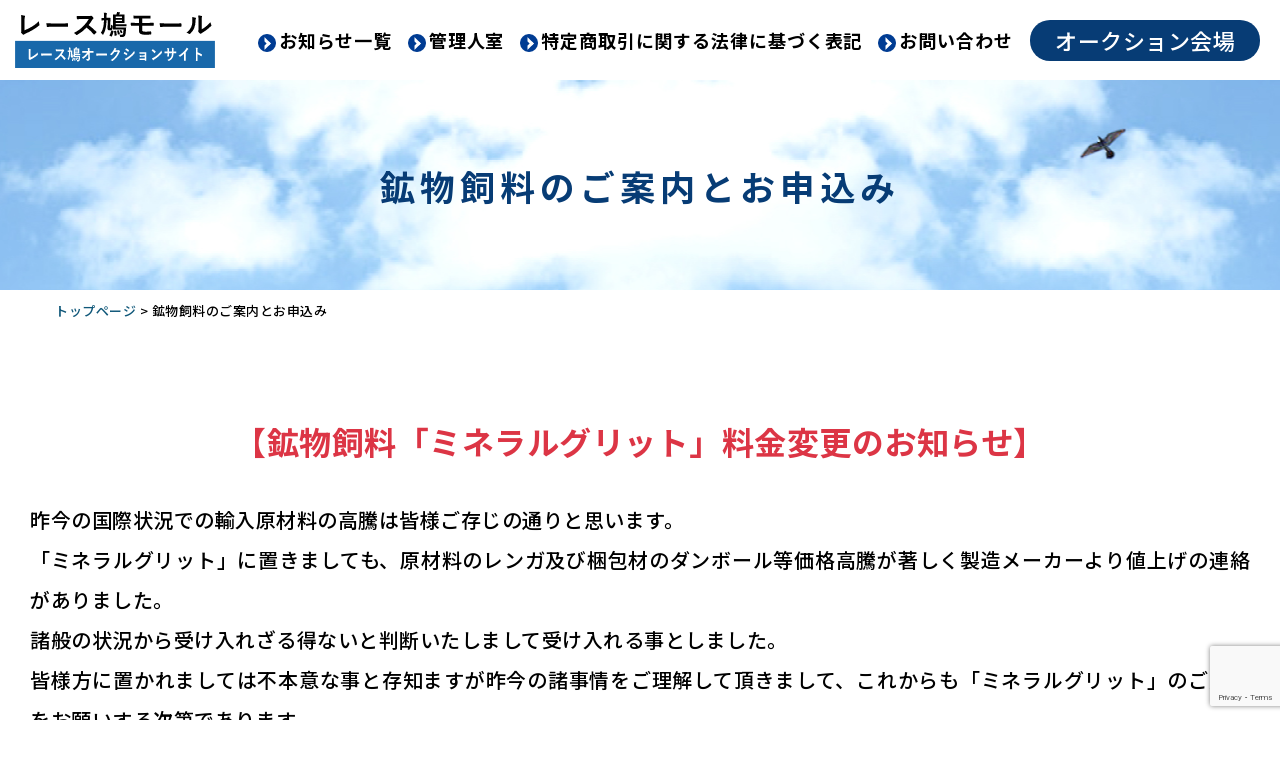

--- FILE ---
content_type: text/html; charset=UTF-8
request_url: https://hato-mall.jp/shiryou/
body_size: 8974
content:
<!doctype html>
<html lang="ja">
<head>
	<meta charset="UTF-8">
  <meta name="viewport" content="width=device-width">
  <title>
    鉱物飼料のご案内とお申込み | レース鳩モール	</title>
  <link rel="icon" href="/favicon.png">
  <meta name="description" content="">
  <meta http-equiv="X-UA-Compatible" content="IE=edge">
  <meta property="og:type" content="article">
  <meta property="og:title" content="">
  <meta property="og:description" content="">
  <meta property="og:url" content="https://hato-mall.jp/">
  <meta property="og:image" content="https://hato-mall.jp/wp/wp-content/uploads/og.png">  <meta property="og:site_name" content="">
  <meta property="og:locale" content="ja_JP">
<!-- Google tag (gtag.js) -->
<script async src="https://www.googletagmanager.com/gtag/js?id=G-PGG9L28V6M"></script>
<script>
  window.dataLayer = window.dataLayer || [];
  function gtag(){dataLayer.push(arguments);}
  gtag('js', new Date());

  gtag('config', 'G-PGG9L28V6M');
</script>
  <meta name='robots' content='max-image-preview:large' />
	<style>img:is([sizes="auto" i], [sizes^="auto," i]) { contain-intrinsic-size: 3000px 1500px }</style>
	<link rel='dns-prefetch' href='//ajax.googleapis.com' />
<link rel='dns-prefetch' href='//use.fontawesome.com' />
<script type="text/javascript">
/* <![CDATA[ */
window._wpemojiSettings = {"baseUrl":"https:\/\/s.w.org\/images\/core\/emoji\/16.0.1\/72x72\/","ext":".png","svgUrl":"https:\/\/s.w.org\/images\/core\/emoji\/16.0.1\/svg\/","svgExt":".svg","source":{"concatemoji":"https:\/\/hato-mall.jp\/wp\/wp-includes\/js\/wp-emoji-release.min.js?ver=6.8.3"}};
/*! This file is auto-generated */
!function(s,n){var o,i,e;function c(e){try{var t={supportTests:e,timestamp:(new Date).valueOf()};sessionStorage.setItem(o,JSON.stringify(t))}catch(e){}}function p(e,t,n){e.clearRect(0,0,e.canvas.width,e.canvas.height),e.fillText(t,0,0);var t=new Uint32Array(e.getImageData(0,0,e.canvas.width,e.canvas.height).data),a=(e.clearRect(0,0,e.canvas.width,e.canvas.height),e.fillText(n,0,0),new Uint32Array(e.getImageData(0,0,e.canvas.width,e.canvas.height).data));return t.every(function(e,t){return e===a[t]})}function u(e,t){e.clearRect(0,0,e.canvas.width,e.canvas.height),e.fillText(t,0,0);for(var n=e.getImageData(16,16,1,1),a=0;a<n.data.length;a++)if(0!==n.data[a])return!1;return!0}function f(e,t,n,a){switch(t){case"flag":return n(e,"\ud83c\udff3\ufe0f\u200d\u26a7\ufe0f","\ud83c\udff3\ufe0f\u200b\u26a7\ufe0f")?!1:!n(e,"\ud83c\udde8\ud83c\uddf6","\ud83c\udde8\u200b\ud83c\uddf6")&&!n(e,"\ud83c\udff4\udb40\udc67\udb40\udc62\udb40\udc65\udb40\udc6e\udb40\udc67\udb40\udc7f","\ud83c\udff4\u200b\udb40\udc67\u200b\udb40\udc62\u200b\udb40\udc65\u200b\udb40\udc6e\u200b\udb40\udc67\u200b\udb40\udc7f");case"emoji":return!a(e,"\ud83e\udedf")}return!1}function g(e,t,n,a){var r="undefined"!=typeof WorkerGlobalScope&&self instanceof WorkerGlobalScope?new OffscreenCanvas(300,150):s.createElement("canvas"),o=r.getContext("2d",{willReadFrequently:!0}),i=(o.textBaseline="top",o.font="600 32px Arial",{});return e.forEach(function(e){i[e]=t(o,e,n,a)}),i}function t(e){var t=s.createElement("script");t.src=e,t.defer=!0,s.head.appendChild(t)}"undefined"!=typeof Promise&&(o="wpEmojiSettingsSupports",i=["flag","emoji"],n.supports={everything:!0,everythingExceptFlag:!0},e=new Promise(function(e){s.addEventListener("DOMContentLoaded",e,{once:!0})}),new Promise(function(t){var n=function(){try{var e=JSON.parse(sessionStorage.getItem(o));if("object"==typeof e&&"number"==typeof e.timestamp&&(new Date).valueOf()<e.timestamp+604800&&"object"==typeof e.supportTests)return e.supportTests}catch(e){}return null}();if(!n){if("undefined"!=typeof Worker&&"undefined"!=typeof OffscreenCanvas&&"undefined"!=typeof URL&&URL.createObjectURL&&"undefined"!=typeof Blob)try{var e="postMessage("+g.toString()+"("+[JSON.stringify(i),f.toString(),p.toString(),u.toString()].join(",")+"));",a=new Blob([e],{type:"text/javascript"}),r=new Worker(URL.createObjectURL(a),{name:"wpTestEmojiSupports"});return void(r.onmessage=function(e){c(n=e.data),r.terminate(),t(n)})}catch(e){}c(n=g(i,f,p,u))}t(n)}).then(function(e){for(var t in e)n.supports[t]=e[t],n.supports.everything=n.supports.everything&&n.supports[t],"flag"!==t&&(n.supports.everythingExceptFlag=n.supports.everythingExceptFlag&&n.supports[t]);n.supports.everythingExceptFlag=n.supports.everythingExceptFlag&&!n.supports.flag,n.DOMReady=!1,n.readyCallback=function(){n.DOMReady=!0}}).then(function(){return e}).then(function(){var e;n.supports.everything||(n.readyCallback(),(e=n.source||{}).concatemoji?t(e.concatemoji):e.wpemoji&&e.twemoji&&(t(e.twemoji),t(e.wpemoji)))}))}((window,document),window._wpemojiSettings);
/* ]]> */
</script>
<style id='wp-emoji-styles-inline-css' type='text/css'>

	img.wp-smiley, img.emoji {
		display: inline !important;
		border: none !important;
		box-shadow: none !important;
		height: 1em !important;
		width: 1em !important;
		margin: 0 0.07em !important;
		vertical-align: -0.1em !important;
		background: none !important;
		padding: 0 !important;
	}
</style>
<link rel='stylesheet' id='wp-block-library-css' href='https://hato-mall.jp/wp/wp-includes/css/dist/block-library/style.min.css?ver=6.8.3' type='text/css' media='all' />
<style id='classic-theme-styles-inline-css' type='text/css'>
/*! This file is auto-generated */
.wp-block-button__link{color:#fff;background-color:#32373c;border-radius:9999px;box-shadow:none;text-decoration:none;padding:calc(.667em + 2px) calc(1.333em + 2px);font-size:1.125em}.wp-block-file__button{background:#32373c;color:#fff;text-decoration:none}
</style>
<style id='global-styles-inline-css' type='text/css'>
:root{--wp--preset--aspect-ratio--square: 1;--wp--preset--aspect-ratio--4-3: 4/3;--wp--preset--aspect-ratio--3-4: 3/4;--wp--preset--aspect-ratio--3-2: 3/2;--wp--preset--aspect-ratio--2-3: 2/3;--wp--preset--aspect-ratio--16-9: 16/9;--wp--preset--aspect-ratio--9-16: 9/16;--wp--preset--color--black: #000000;--wp--preset--color--cyan-bluish-gray: #abb8c3;--wp--preset--color--white: #ffffff;--wp--preset--color--pale-pink: #f78da7;--wp--preset--color--vivid-red: #cf2e2e;--wp--preset--color--luminous-vivid-orange: #ff6900;--wp--preset--color--luminous-vivid-amber: #fcb900;--wp--preset--color--light-green-cyan: #7bdcb5;--wp--preset--color--vivid-green-cyan: #00d084;--wp--preset--color--pale-cyan-blue: #8ed1fc;--wp--preset--color--vivid-cyan-blue: #0693e3;--wp--preset--color--vivid-purple: #9b51e0;--wp--preset--gradient--vivid-cyan-blue-to-vivid-purple: linear-gradient(135deg,rgba(6,147,227,1) 0%,rgb(155,81,224) 100%);--wp--preset--gradient--light-green-cyan-to-vivid-green-cyan: linear-gradient(135deg,rgb(122,220,180) 0%,rgb(0,208,130) 100%);--wp--preset--gradient--luminous-vivid-amber-to-luminous-vivid-orange: linear-gradient(135deg,rgba(252,185,0,1) 0%,rgba(255,105,0,1) 100%);--wp--preset--gradient--luminous-vivid-orange-to-vivid-red: linear-gradient(135deg,rgba(255,105,0,1) 0%,rgb(207,46,46) 100%);--wp--preset--gradient--very-light-gray-to-cyan-bluish-gray: linear-gradient(135deg,rgb(238,238,238) 0%,rgb(169,184,195) 100%);--wp--preset--gradient--cool-to-warm-spectrum: linear-gradient(135deg,rgb(74,234,220) 0%,rgb(151,120,209) 20%,rgb(207,42,186) 40%,rgb(238,44,130) 60%,rgb(251,105,98) 80%,rgb(254,248,76) 100%);--wp--preset--gradient--blush-light-purple: linear-gradient(135deg,rgb(255,206,236) 0%,rgb(152,150,240) 100%);--wp--preset--gradient--blush-bordeaux: linear-gradient(135deg,rgb(254,205,165) 0%,rgb(254,45,45) 50%,rgb(107,0,62) 100%);--wp--preset--gradient--luminous-dusk: linear-gradient(135deg,rgb(255,203,112) 0%,rgb(199,81,192) 50%,rgb(65,88,208) 100%);--wp--preset--gradient--pale-ocean: linear-gradient(135deg,rgb(255,245,203) 0%,rgb(182,227,212) 50%,rgb(51,167,181) 100%);--wp--preset--gradient--electric-grass: linear-gradient(135deg,rgb(202,248,128) 0%,rgb(113,206,126) 100%);--wp--preset--gradient--midnight: linear-gradient(135deg,rgb(2,3,129) 0%,rgb(40,116,252) 100%);--wp--preset--font-size--small: 13px;--wp--preset--font-size--medium: 20px;--wp--preset--font-size--large: 36px;--wp--preset--font-size--x-large: 42px;--wp--preset--spacing--20: 0.44rem;--wp--preset--spacing--30: 0.67rem;--wp--preset--spacing--40: 1rem;--wp--preset--spacing--50: 1.5rem;--wp--preset--spacing--60: 2.25rem;--wp--preset--spacing--70: 3.38rem;--wp--preset--spacing--80: 5.06rem;--wp--preset--shadow--natural: 6px 6px 9px rgba(0, 0, 0, 0.2);--wp--preset--shadow--deep: 12px 12px 50px rgba(0, 0, 0, 0.4);--wp--preset--shadow--sharp: 6px 6px 0px rgba(0, 0, 0, 0.2);--wp--preset--shadow--outlined: 6px 6px 0px -3px rgba(255, 255, 255, 1), 6px 6px rgba(0, 0, 0, 1);--wp--preset--shadow--crisp: 6px 6px 0px rgba(0, 0, 0, 1);}:where(.is-layout-flex){gap: 0.5em;}:where(.is-layout-grid){gap: 0.5em;}body .is-layout-flex{display: flex;}.is-layout-flex{flex-wrap: wrap;align-items: center;}.is-layout-flex > :is(*, div){margin: 0;}body .is-layout-grid{display: grid;}.is-layout-grid > :is(*, div){margin: 0;}:where(.wp-block-columns.is-layout-flex){gap: 2em;}:where(.wp-block-columns.is-layout-grid){gap: 2em;}:where(.wp-block-post-template.is-layout-flex){gap: 1.25em;}:where(.wp-block-post-template.is-layout-grid){gap: 1.25em;}.has-black-color{color: var(--wp--preset--color--black) !important;}.has-cyan-bluish-gray-color{color: var(--wp--preset--color--cyan-bluish-gray) !important;}.has-white-color{color: var(--wp--preset--color--white) !important;}.has-pale-pink-color{color: var(--wp--preset--color--pale-pink) !important;}.has-vivid-red-color{color: var(--wp--preset--color--vivid-red) !important;}.has-luminous-vivid-orange-color{color: var(--wp--preset--color--luminous-vivid-orange) !important;}.has-luminous-vivid-amber-color{color: var(--wp--preset--color--luminous-vivid-amber) !important;}.has-light-green-cyan-color{color: var(--wp--preset--color--light-green-cyan) !important;}.has-vivid-green-cyan-color{color: var(--wp--preset--color--vivid-green-cyan) !important;}.has-pale-cyan-blue-color{color: var(--wp--preset--color--pale-cyan-blue) !important;}.has-vivid-cyan-blue-color{color: var(--wp--preset--color--vivid-cyan-blue) !important;}.has-vivid-purple-color{color: var(--wp--preset--color--vivid-purple) !important;}.has-black-background-color{background-color: var(--wp--preset--color--black) !important;}.has-cyan-bluish-gray-background-color{background-color: var(--wp--preset--color--cyan-bluish-gray) !important;}.has-white-background-color{background-color: var(--wp--preset--color--white) !important;}.has-pale-pink-background-color{background-color: var(--wp--preset--color--pale-pink) !important;}.has-vivid-red-background-color{background-color: var(--wp--preset--color--vivid-red) !important;}.has-luminous-vivid-orange-background-color{background-color: var(--wp--preset--color--luminous-vivid-orange) !important;}.has-luminous-vivid-amber-background-color{background-color: var(--wp--preset--color--luminous-vivid-amber) !important;}.has-light-green-cyan-background-color{background-color: var(--wp--preset--color--light-green-cyan) !important;}.has-vivid-green-cyan-background-color{background-color: var(--wp--preset--color--vivid-green-cyan) !important;}.has-pale-cyan-blue-background-color{background-color: var(--wp--preset--color--pale-cyan-blue) !important;}.has-vivid-cyan-blue-background-color{background-color: var(--wp--preset--color--vivid-cyan-blue) !important;}.has-vivid-purple-background-color{background-color: var(--wp--preset--color--vivid-purple) !important;}.has-black-border-color{border-color: var(--wp--preset--color--black) !important;}.has-cyan-bluish-gray-border-color{border-color: var(--wp--preset--color--cyan-bluish-gray) !important;}.has-white-border-color{border-color: var(--wp--preset--color--white) !important;}.has-pale-pink-border-color{border-color: var(--wp--preset--color--pale-pink) !important;}.has-vivid-red-border-color{border-color: var(--wp--preset--color--vivid-red) !important;}.has-luminous-vivid-orange-border-color{border-color: var(--wp--preset--color--luminous-vivid-orange) !important;}.has-luminous-vivid-amber-border-color{border-color: var(--wp--preset--color--luminous-vivid-amber) !important;}.has-light-green-cyan-border-color{border-color: var(--wp--preset--color--light-green-cyan) !important;}.has-vivid-green-cyan-border-color{border-color: var(--wp--preset--color--vivid-green-cyan) !important;}.has-pale-cyan-blue-border-color{border-color: var(--wp--preset--color--pale-cyan-blue) !important;}.has-vivid-cyan-blue-border-color{border-color: var(--wp--preset--color--vivid-cyan-blue) !important;}.has-vivid-purple-border-color{border-color: var(--wp--preset--color--vivid-purple) !important;}.has-vivid-cyan-blue-to-vivid-purple-gradient-background{background: var(--wp--preset--gradient--vivid-cyan-blue-to-vivid-purple) !important;}.has-light-green-cyan-to-vivid-green-cyan-gradient-background{background: var(--wp--preset--gradient--light-green-cyan-to-vivid-green-cyan) !important;}.has-luminous-vivid-amber-to-luminous-vivid-orange-gradient-background{background: var(--wp--preset--gradient--luminous-vivid-amber-to-luminous-vivid-orange) !important;}.has-luminous-vivid-orange-to-vivid-red-gradient-background{background: var(--wp--preset--gradient--luminous-vivid-orange-to-vivid-red) !important;}.has-very-light-gray-to-cyan-bluish-gray-gradient-background{background: var(--wp--preset--gradient--very-light-gray-to-cyan-bluish-gray) !important;}.has-cool-to-warm-spectrum-gradient-background{background: var(--wp--preset--gradient--cool-to-warm-spectrum) !important;}.has-blush-light-purple-gradient-background{background: var(--wp--preset--gradient--blush-light-purple) !important;}.has-blush-bordeaux-gradient-background{background: var(--wp--preset--gradient--blush-bordeaux) !important;}.has-luminous-dusk-gradient-background{background: var(--wp--preset--gradient--luminous-dusk) !important;}.has-pale-ocean-gradient-background{background: var(--wp--preset--gradient--pale-ocean) !important;}.has-electric-grass-gradient-background{background: var(--wp--preset--gradient--electric-grass) !important;}.has-midnight-gradient-background{background: var(--wp--preset--gradient--midnight) !important;}.has-small-font-size{font-size: var(--wp--preset--font-size--small) !important;}.has-medium-font-size{font-size: var(--wp--preset--font-size--medium) !important;}.has-large-font-size{font-size: var(--wp--preset--font-size--large) !important;}.has-x-large-font-size{font-size: var(--wp--preset--font-size--x-large) !important;}
:where(.wp-block-post-template.is-layout-flex){gap: 1.25em;}:where(.wp-block-post-template.is-layout-grid){gap: 1.25em;}
:where(.wp-block-columns.is-layout-flex){gap: 2em;}:where(.wp-block-columns.is-layout-grid){gap: 2em;}
:root :where(.wp-block-pullquote){font-size: 1.5em;line-height: 1.6;}
</style>
<link rel='stylesheet' id='contact-form-7-css' href='https://hato-mall.jp/wp/wp-content/plugins/contact-form-7/includes/css/styles.css?ver=6.1.1' type='text/css' media='all' />
<link rel='stylesheet' id='noto-sans-css' href='//fonts.googleapis.com/css2?family=Noto+Sans+JP%3Awght%40400%3B500%3B700%3B900&#038;display=swap&#038;ver=6.8.3' type='text/css' media='all' />
<link rel='stylesheet' id='grid-v4-css' href='https://hato-mall.jp/wp/wp-content/themes/extheme/bootstrap/bootstrap.min.css?ver=6.8.3' type='text/css' media='all' />
<link rel='stylesheet' id='style-css' href='https://hato-mall.jp/wp/wp-content/themes/extheme/style.css?ver=6.8.3' type='text/css' media='' />
<link rel='stylesheet' id='my-style-css' href='https://hato-mall.jp/wp/wp-content/themes/extheme/css/my-style.css?ver=6.8.3' type='text/css' media='all' />
<link rel='stylesheet' id='contents-css' href='https://hato-mall.jp/wp/wp-content/themes/extheme/css/contents.css?ver=6.8.3' type='text/css' media='all' />
<link rel="https://api.w.org/" href="https://hato-mall.jp/wp-json/" /><link rel="alternate" title="JSON" type="application/json" href="https://hato-mall.jp/wp-json/wp/v2/pages/513" /><link rel="canonical" href="https://hato-mall.jp/shiryou/" />
<link rel='shortlink' href='https://hato-mall.jp/?p=513' />
<link rel="alternate" title="oEmbed (JSON)" type="application/json+oembed" href="https://hato-mall.jp/wp-json/oembed/1.0/embed?url=https%3A%2F%2Fhato-mall.jp%2Fshiryou%2F" />
<link rel="alternate" title="oEmbed (XML)" type="text/xml+oembed" href="https://hato-mall.jp/wp-json/oembed/1.0/embed?url=https%3A%2F%2Fhato-mall.jp%2Fshiryou%2F&#038;format=xml" />
<link rel="icon" href="https://hato-mall.jp/wp/wp-content/uploads/favicon.png" sizes="32x32" />
<link rel="icon" href="https://hato-mall.jp/wp/wp-content/uploads/favicon.png" sizes="192x192" />
<link rel="apple-touch-icon" href="https://hato-mall.jp/wp/wp-content/uploads/favicon.png" />
<meta name="msapplication-TileImage" content="https://hato-mall.jp/wp/wp-content/uploads/favicon.png" />
</head>
<body class="wp-singular page-template page-template-page-fixed page-template-page-fixed-php page page-id-513 page-parent wp-theme-extheme shiryou">
<div class="wrapper" id="pagetop">
  <header>
    <div class="nav" id="nav-bar">
      <div class="brand">
        <h1><a href="https://hato-mall.jp/"><img src="https://hato-mall.jp/wp/wp-content/themes/extheme/images/brand.svg" width="422" height="100" alt="logo"></a></h1>
      </div>
      <div class="nav-area">
        <nav>
          <input type="checkbox" id="drawer-check" class="drawer-hidden">
          <label for="drawer-check" class="drawer-open navbar-toggler">
            <span class="navbar-toggler-icon">&emsp;</span>
          </label>
          <div class="nav-wrap" id="nav">
            <ul class="nav gutters-8">
              <li class="col-auto"><a href="https://hato-mall.jp/news"><span class="arrow-left-blue">お知らせ一覧</span></a></li>
              <li class="col-auto"><a href="https://hato-mall.jp/profile"><span class="arrow-left-blue">管理人室</span></a></li>
              <li class="col-auto"><a href="https://hato-mall.jp/hyouki"><span class="arrow-left-blue">特定商取引に関する法律に基づく表記</span></a></li>
              <li class="col-auto"><a href="https://hato-mall.jp/contact"><span class="arrow-left-blue">お問い合わせ</span></a></li>
            </ul>
            <div class="contact-us">
              <div class="row no-gutters">
              <!--?php /*<a class="col-auto" href=""><p><span class="mail"><i class="fas fa-envelope"></i>メール</span></p></a>*/ ?-->
                <a class="col-auto" href="https://hato-mall.jp/auction/start.shtml" target="_blank" rel="noopener noreferrer"><p><span class="ph">オークション会場</span></p></a>
              </div>
            </div>
          </div>
        </nav>
      </div>
    </div>
  </header>
	<main role="main"><div id="page_header" 
  >
  <div id="page-title">
    <h1><span>鉱物飼料のご案内とお申込み</span></h1>
  </div>
</div>
  <div id="bread_crumb">
    <div class="container">
      <div class="row">
        <div class="col-12">
          <!-- Breadcrumb NavXT 7.4.1 -->
<span property="itemListElement" typeof="ListItem"><a property="item" typeof="WebPage" title="Go to レース鳩モール." href="https://hato-mall.jp" class="home" ><span property="name">トップページ</span></a><meta property="position" content="1"></span> &gt; <span property="itemListElement" typeof="ListItem"><span property="name" class="post post-page current-item">鉱物飼料のご案内とお申込み</span><meta property="url" content="https://hato-mall.jp/shiryou/"><meta property="position" content="2"></span>        </div>
      </div>
    </div>
  </div>
    <section id="contents">
    <div id="the_content">
      <div class="container-fluid">
        <div class="row">
          <div class="col-12">
                          
<section>
  <div class="headline"><h2>【鉱物飼料「ミネラルグリット」料金変更のお知らせ】</h2></div>
  <p>
    昨今の国際状況での輸入原材料の高騰は皆様ご存じの通りと思います。<br>
    「ミネラルグリット」に置きましても、原材料のレンガ及び梱包材のダンボール等価格高騰が著しく製造メーカーより値上げの連絡がありました。<br>
    諸般の状況から受け入れざる得ないと判断いたしまして受け入れる事としました。<br>
    皆様方に置かれましては不本意な事と存知ますが昨今の諸事情をご理解して頂きまして、これからも「ミネラルグリット」のご愛顧をお願いする次第であります。
  </p>
  <p>尚、実施日は６月６日からと致します。</p>
  <p class="text-sm-right">2022年5月27日 レース鳩モール 管理人 菅原 明</p>
</section>



<section>
  <h2>商品のご案内</h2>
  <div class="row">
    <div class="col-sm-5">
      <img decoding="async" class="d-block mx-auto" src="https://hato-mall.jp/wp/wp-content/uploads/shiryou-mineral-t.gif" alt="">
      <img decoding="async" class="d-block mx-auto" src="https://hato-mall.jp/wp/wp-content/uploads/shiryou-mineral.jpg" alt="">
    </div>
    <div class="col-sm-7">
      <dl>
        <dt><span style="margin-left: -.75rem;">【源料】</span></dt>
        <dd>約500万年前、日本列島が海底にあった時、貝類（カキ）や海藻及びプランクトンの堆積物が異常繁殖し化石状の物となり現在陸上で採取され、種々のミネラルが多分に含まれた純粋なミネラル固形物となっています。</dd>
        <dt><span style="margin-left: -.75rem;">【特徴】</span></dt>
        <dd>下記の成分に依り（ひな）の死亡率が減り95%まで育ち成育が早まり特に種鳩は産卵率も向上し、卵の殻を堅くし健康を促進させ伝染病にたいする抵抗力を強めます。また、筋肉の発育促進胃腸機能の増進も図る事が出来、特にレース鳩の機能組織にとって欠く事のできない重要な要素が含まれています。</dd>
      </dl>
    </div>
    <div class="col-12">
      <dl>
        <dt><span style="margin-left: -.75rem;">【主な成分】</span></dt>
          <dd>
            <div class="table-responsive-sm">
              <table class="plane table table-bordered">
                <caption>分析所：財団法人日本食品分析センター</caption>
                <tbody>
                  <tr>
                    <td>炭酸カルシウム<br>
                      (CaCO3)<br>
                      40.0%(平均値)</td>
                    <td>無水珪酸<br>
                      (SiO2)<br>
                      22.53%</td>
                    <td>リン<br>
                      (P)<br>
                      78.13mg%</td>
                    <td>マンガン<br>
                      (Mn)<br>
                      60.22%</td>
                    <td>鉄<br>
                      (Fe)<br>
                      363.79mg%</td>
                  </tr>
                  <tr>
                    <td>マグネシウム<br>
                      (Mg)<br>
                      118.63mg%</td>
                    <td>銅<br>
                      (Cu)<br>
                      3.90mg%</td>
                    <td>亜鉛<br>
                      (Zn)<br>
                      4.78mg%</td>
                    <td>アルミニウム<br>
                      (Al)<br>
                      382.89mg%</td>
                    <td>カリウム<br>
                      (K)<br>
                      83.78mg%</td>
                  </tr>
                  <tr>
                    <td>ナトリウム<br>
                      (Na)<br>
                      392.91mg%</td>
                    <td>コバルト<br>
                      (Co)<br>
                      146.33μg%</td>
                    <td>炭素<br>
                      (C)<br>
                      7.93%</td>
                    <td>無水硫酸<br>
                      (SO2)<br>
                      163.29mg%</td>
                    <td>チッソ<br>
                      (N)<br>
                      0.07%</td>
                  </tr>
                  <tr>
                    <td>硫黄<br>
                      (S)<br>
                      519.90mg%</td>
                    <td>腐蝕質<br>
                      0.82%</td>
                    <td>塩素<br>
                      (Cl)<br>
                      7.25mg%</td>
                    <td>ホウソ<br>
                      (B)<br>
                      4.25mg%</td>
                    <td>&#8211;</td>
                  </tr>
                </tbody>
              </table>
            </div>
          </dd>
      </dl>
    </div>
    <div class="col-12"><p class="text-sm-center">＜製造元：日本鳩飼料研究所／販売代理店：菅原ロフト＞</p></div>
  </div>
</section>



<section>
  <h2>新価格形態</h2>
  <h3 class="headline d-sm-flex justify-content-between"><span class="col-auto d-inline-block py-2">ミネラルグリット価格表（個人営業所留め・法人用）</span><span class="col-auto d-inline-block py-2">2022年6月より運送代金変更により改定</span></h3>
  <div class="table-responsive-sm mb-3">
    <table class="table table-bordered plane" bgcolor="#666">
      <caption>送料と消費税を含めた一箱の価格です。</caption>
      <thead>
      <tr>
       <th class="first" bgcolor="#f2f2f2">品名</th>
       <th bgcolor="#f2f2f2">価格構成</th>
       <th bgcolor="#f2f2f2">宮城県</th>
       <th bgcolor="#f2f2f2">東北5県<br>※宮城除く</th>
       <th bgcolor="#f2f2f2">新潟県<br>山梨県<br>関東<br>1都6県</th>
       <th bgcolor="#f2f2f2">中部4県<br>長野県</th>
       <th bgcolor="#f2f2f2">富山県<br>石川県<br>福井県</th>
       <th bgcolor="#f2f2f2">関西<br>2府4県</th>
       <th bgcolor="#f2f2f2">中国5県</th>
       <th bgcolor="#f2f2f2">四国4県<br>北海道</th>
       <th bgcolor="#f2f2f2">福岡<br>佐賀<br>長崎<br>大分</th>
       <th bgcolor="#f2f2f2">熊本<br>宮崎<br>鹿児島</th>
      </tr>
      </thead>
      <tbody>
      <tr>
       <th class="first" bgcolor="#f2f2f2" rowspan="4">ミネラルグリット<br>(10袋入／箱)
       </th><td bgcolor="#dcf1ff" align="center">本体価格</td>
       <td bgcolor="#dcf1ff" align="right">￥3,270</td>
       <td bgcolor="#dcf1ff" align="right">￥3,270</td>
       <td bgcolor="#dcf1ff" align="right">￥3,270</td>
       <td bgcolor="#dcf1ff" align="right">￥3,270</td>
       <td bgcolor="#dcf1ff" align="right">￥3,270</td>
       <td bgcolor="#dcf1ff" align="right">￥3,270</td>
       <td bgcolor="#dcf1ff" align="right">￥3,270</td>
       <td bgcolor="#dcf1ff" align="right">￥3,270</td>
       <td bgcolor="#dcf1ff" align="right">￥3,270</td>
       <td bgcolor="#dcf1ff" align="right">￥3,270</td>
      </tr>
      <tr>
       <td bgcolor="#dcf1ff" align="center">輸送料金</td>
       <td bgcolor="#dcf1ff" align="right">￥440</td>
       <td bgcolor="#dcf1ff" align="right">￥495</td>
       <td bgcolor="#dcf1ff" align="right">￥550</td>
       <td bgcolor="#dcf1ff" align="right">￥660</td>
       <td bgcolor="#dcf1ff" align="right">￥770</td>
       <td bgcolor="#dcf1ff" align="right">￥880</td>
       <td bgcolor="#dcf1ff" align="right">￥990</td>
       <td bgcolor="#dcf1ff" align="right">￥1,100</td>
       <td bgcolor="#dcf1ff" align="right">￥1,210</td>
       <td bgcolor="#dcf1ff" align="right">￥1,320</td>
      </tr>
      <tr>
       <td bgcolor="#dcf1ff" align="center">燃料サーチャージ</td>
       <td bgcolor="#dcf1ff" align="right">￥15</td>
       <td bgcolor="#dcf1ff" align="right">￥15</td>
       <td bgcolor="#dcf1ff" align="right">￥20</td>
       <td bgcolor="#dcf1ff" align="right">￥25</td>
       <td bgcolor="#dcf1ff" align="right">￥25</td>
       <td bgcolor="#dcf1ff" align="right">￥30</td>
       <td bgcolor="#dcf1ff" align="right">￥35</td>
       <td bgcolor="#dcf1ff" align="right">￥45</td>
       <td bgcolor="#dcf1ff" align="right">￥50</td>
       <td bgcolor="#dcf1ff" align="right">￥55</td>
      </tr>
      <tr span="" class="last">
       <th bgcolor="#fdf9db">販売価格</th>
       <td bgcolor="#fdf9db" align="right"><b>￥3,725</b></td>
       <td bgcolor="#fdf9db" align="right"><b>￥3,780</b></td>
       <td bgcolor="#fdf9db" align="right"><b>￥3,840</b></td>
       <td bgcolor="#fdf9db" align="right"><b>￥3,955</b></td>
       <td bgcolor="#fdf9db" align="right"><b>￥4,065</b></td>
       <td bgcolor="#fdf9db" align="right"><b>￥4,180</b></td>
       <td bgcolor="#fdf9db" align="right"><b>￥4,295</b></td>
       <td bgcolor="#fdf9db" align="right"><b>￥4,415</b></td>
       <td bgcolor="#fdf9db" align="right"><b>￥4,530</b></td>
       <td bgcolor="#fdf9db" align="right"><b>￥4,645</b></td>
      </tr>
      </tbody>
      </table>
  </div>
  <div class="text-indent-1"><p class="mb-4">※沖縄県及び離島の場合はその都度対応とさせていただきます。</p></div>
  <div class="text-indent-5"><p><span class="c-e6041b"><span class="ttl">注意点1）</span>一箱単位での販売となり、注文数倍の料金となります。&#8212;10箱注文しますと価格は10倍になります。</span></p>
<p><span class="c-e6041b"><span class="ttl">注意点2）</span>発送は従来通り、西濃運輸（株）便の法人宛（会社・個人商店・事務所等）及び個人宛で「営業所留め」だけの取扱いとなります。</span></p></div>
</section>



<section>
  <h2>お届け・お支払い・お申込みについて</h2>
  <div class="table-responsive-sm">
    <table class="table">
      <tbody>
        <tr>
          <th width="153">お届け</th>
          <td>入金を確認後に発送いたします。</td>
          </tr>
          <tr>
          <th>お支払い</th>
          <td>■現金書留　〒959-2636　新潟県胎内市星の宮町10-3<br>
         <div style="margin:0 0 0 6em;">菅原 ロフト　菅原 明 　TEL・FAX　0254-44-8116</div>
           ■郵便振込　11280-14292991<br>
           ■銀行振込　ゆうちょ銀行　一二八　（普）　1429299</td>
          </tr>
          <tr>
          <th>お申込み</th>
          <td>■FAXでのご注文の方は以下からＦＡＸ専用注文書をダウンロードし、印刷・記入してＦＡＸしてください。<br>
          <a href="https://hato-mall.jp/wp/wp-content/uploads/order-fax.pdf" target="_blank" rel="noopener noreferrer" class="btn-1">ＦＡＸでのご注文はこちらから</a><br>
          <br>
           ■ホームページからのご注文は以下のボタンをクリックしてください。<br>
          <a href="shiryou-order" class="btn-1">ホームページでのご注文はこちらから</a></td>
          </tr>
     </tbody>
    </table>
  </div>
</section>
                      </div>
        </div>
      </div>
    </div>
  </section>
</main>
<footer>
  <div class="inner">
    <div class="pagetop container-fluid-fluide">
      <a href="#pagetop"> </a>
    </div>
    <div class="container-fluid">
      <div class="row">
        <!--div class="col-sm-6">
          <figure class="fut-thumb"></figure>
        </div-->
        <div class="col-sm-5 offset-sm-7 bg-hato">
          <div class="brand"><img src="https://hato-mall.jp/wp/wp-content/themes/extheme/images/fut-logo.svg" width="215" height="59" alt="logo"></div>
          <address>
            <p>
              菅原明鳩舎 <br> 〒959-2636　新潟県胎内市星の宮町10-3 <br> 電話・FAX　0254-44-8116
            </p>
          </address>
        </div>
      </div>
    </div>
  </div>
  <div class="copyright">
    <p>Copyright &copy; レース鳩モール All Rights Reserved.</p>
  </div>
</footer>
</div>
<script type="speculationrules">
{"prefetch":[{"source":"document","where":{"and":[{"href_matches":"\/*"},{"not":{"href_matches":["\/wp\/wp-*.php","\/wp\/wp-admin\/*","\/wp\/wp-content\/uploads\/*","\/wp\/wp-content\/*","\/wp\/wp-content\/plugins\/*","\/wp\/wp-content\/themes\/extheme\/*","\/*\\?(.+)"]}},{"not":{"selector_matches":"a[rel~=\"nofollow\"]"}},{"not":{"selector_matches":".no-prefetch, .no-prefetch a"}}]},"eagerness":"conservative"}]}
</script>
<script type="text/javascript" src="https://hato-mall.jp/wp/wp-includes/js/dist/hooks.min.js?ver=4d63a3d491d11ffd8ac6" id="wp-hooks-js"></script>
<script type="text/javascript" src="https://hato-mall.jp/wp/wp-includes/js/dist/i18n.min.js?ver=5e580eb46a90c2b997e6" id="wp-i18n-js"></script>
<script type="text/javascript" id="wp-i18n-js-after">
/* <![CDATA[ */
wp.i18n.setLocaleData( { 'text direction\u0004ltr': [ 'ltr' ] } );
/* ]]> */
</script>
<script type="text/javascript" src="https://hato-mall.jp/wp/wp-content/plugins/contact-form-7/includes/swv/js/index.js?ver=6.1.1" id="swv-js"></script>
<script type="text/javascript" id="contact-form-7-js-translations">
/* <![CDATA[ */
( function( domain, translations ) {
	var localeData = translations.locale_data[ domain ] || translations.locale_data.messages;
	localeData[""].domain = domain;
	wp.i18n.setLocaleData( localeData, domain );
} )( "contact-form-7", {"translation-revision-date":"2025-08-05 08:50:03+0000","generator":"GlotPress\/4.0.1","domain":"messages","locale_data":{"messages":{"":{"domain":"messages","plural-forms":"nplurals=1; plural=0;","lang":"ja_JP"},"This contact form is placed in the wrong place.":["\u3053\u306e\u30b3\u30f3\u30bf\u30af\u30c8\u30d5\u30a9\u30fc\u30e0\u306f\u9593\u9055\u3063\u305f\u4f4d\u7f6e\u306b\u7f6e\u304b\u308c\u3066\u3044\u307e\u3059\u3002"],"Error:":["\u30a8\u30e9\u30fc:"]}},"comment":{"reference":"includes\/js\/index.js"}} );
/* ]]> */
</script>
<script type="text/javascript" id="contact-form-7-js-before">
/* <![CDATA[ */
var wpcf7 = {
    "api": {
        "root": "https:\/\/hato-mall.jp\/wp-json\/",
        "namespace": "contact-form-7\/v1"
    }
};
/* ]]> */
</script>
<script type="text/javascript" src="https://hato-mall.jp/wp/wp-content/plugins/contact-form-7/includes/js/index.js?ver=6.1.1" id="contact-form-7-js"></script>
<script type="text/javascript" src="//ajax.googleapis.com/ajax/libs/jquery/3.1.1/jquery.min.js?ver=6.8.3" id="jquery-v3-js"></script>
<script type="text/javascript" src="//use.fontawesome.com/releases/v5.15.4/js/all.js?ver=6.8.3" id="fontawesome-js"></script>
<script type="text/javascript" src="https://hato-mall.jp/wp/wp-content/themes/extheme/js/site.js?ver=6.8.3" id="site-js"></script>
<script type="text/javascript" src="https://www.google.com/recaptcha/api.js?render=6LcZy90nAAAAAFY-DQMED0dSF8cMj0inmexC1eHb&amp;ver=3.0" id="google-recaptcha-js"></script>
<script type="text/javascript" src="https://hato-mall.jp/wp/wp-includes/js/dist/vendor/wp-polyfill.min.js?ver=3.15.0" id="wp-polyfill-js"></script>
<script type="text/javascript" id="wpcf7-recaptcha-js-before">
/* <![CDATA[ */
var wpcf7_recaptcha = {
    "sitekey": "6LcZy90nAAAAAFY-DQMED0dSF8cMj0inmexC1eHb",
    "actions": {
        "homepage": "homepage",
        "contactform": "contactform"
    }
};
/* ]]> */
</script>
<script type="text/javascript" src="https://hato-mall.jp/wp/wp-content/plugins/contact-form-7/modules/recaptcha/index.js?ver=6.1.1" id="wpcf7-recaptcha-js"></script>
<script type="text/javascript">
var $ = jQuery;
$(function(){
  if($("table").hasClass("table-yu")) {
    $(".table-yu").wrap('<div class="table-responsive-sm" />');
  }
});
</script>

</body>
</html>

--- FILE ---
content_type: text/html; charset=utf-8
request_url: https://www.google.com/recaptcha/api2/anchor?ar=1&k=6LcZy90nAAAAAFY-DQMED0dSF8cMj0inmexC1eHb&co=aHR0cHM6Ly9oYXRvLW1hbGwuanA6NDQz&hl=en&v=PoyoqOPhxBO7pBk68S4YbpHZ&size=invisible&anchor-ms=20000&execute-ms=30000&cb=d3fumhx4kk5n
body_size: 48736
content:
<!DOCTYPE HTML><html dir="ltr" lang="en"><head><meta http-equiv="Content-Type" content="text/html; charset=UTF-8">
<meta http-equiv="X-UA-Compatible" content="IE=edge">
<title>reCAPTCHA</title>
<style type="text/css">
/* cyrillic-ext */
@font-face {
  font-family: 'Roboto';
  font-style: normal;
  font-weight: 400;
  font-stretch: 100%;
  src: url(//fonts.gstatic.com/s/roboto/v48/KFO7CnqEu92Fr1ME7kSn66aGLdTylUAMa3GUBHMdazTgWw.woff2) format('woff2');
  unicode-range: U+0460-052F, U+1C80-1C8A, U+20B4, U+2DE0-2DFF, U+A640-A69F, U+FE2E-FE2F;
}
/* cyrillic */
@font-face {
  font-family: 'Roboto';
  font-style: normal;
  font-weight: 400;
  font-stretch: 100%;
  src: url(//fonts.gstatic.com/s/roboto/v48/KFO7CnqEu92Fr1ME7kSn66aGLdTylUAMa3iUBHMdazTgWw.woff2) format('woff2');
  unicode-range: U+0301, U+0400-045F, U+0490-0491, U+04B0-04B1, U+2116;
}
/* greek-ext */
@font-face {
  font-family: 'Roboto';
  font-style: normal;
  font-weight: 400;
  font-stretch: 100%;
  src: url(//fonts.gstatic.com/s/roboto/v48/KFO7CnqEu92Fr1ME7kSn66aGLdTylUAMa3CUBHMdazTgWw.woff2) format('woff2');
  unicode-range: U+1F00-1FFF;
}
/* greek */
@font-face {
  font-family: 'Roboto';
  font-style: normal;
  font-weight: 400;
  font-stretch: 100%;
  src: url(//fonts.gstatic.com/s/roboto/v48/KFO7CnqEu92Fr1ME7kSn66aGLdTylUAMa3-UBHMdazTgWw.woff2) format('woff2');
  unicode-range: U+0370-0377, U+037A-037F, U+0384-038A, U+038C, U+038E-03A1, U+03A3-03FF;
}
/* math */
@font-face {
  font-family: 'Roboto';
  font-style: normal;
  font-weight: 400;
  font-stretch: 100%;
  src: url(//fonts.gstatic.com/s/roboto/v48/KFO7CnqEu92Fr1ME7kSn66aGLdTylUAMawCUBHMdazTgWw.woff2) format('woff2');
  unicode-range: U+0302-0303, U+0305, U+0307-0308, U+0310, U+0312, U+0315, U+031A, U+0326-0327, U+032C, U+032F-0330, U+0332-0333, U+0338, U+033A, U+0346, U+034D, U+0391-03A1, U+03A3-03A9, U+03B1-03C9, U+03D1, U+03D5-03D6, U+03F0-03F1, U+03F4-03F5, U+2016-2017, U+2034-2038, U+203C, U+2040, U+2043, U+2047, U+2050, U+2057, U+205F, U+2070-2071, U+2074-208E, U+2090-209C, U+20D0-20DC, U+20E1, U+20E5-20EF, U+2100-2112, U+2114-2115, U+2117-2121, U+2123-214F, U+2190, U+2192, U+2194-21AE, U+21B0-21E5, U+21F1-21F2, U+21F4-2211, U+2213-2214, U+2216-22FF, U+2308-230B, U+2310, U+2319, U+231C-2321, U+2336-237A, U+237C, U+2395, U+239B-23B7, U+23D0, U+23DC-23E1, U+2474-2475, U+25AF, U+25B3, U+25B7, U+25BD, U+25C1, U+25CA, U+25CC, U+25FB, U+266D-266F, U+27C0-27FF, U+2900-2AFF, U+2B0E-2B11, U+2B30-2B4C, U+2BFE, U+3030, U+FF5B, U+FF5D, U+1D400-1D7FF, U+1EE00-1EEFF;
}
/* symbols */
@font-face {
  font-family: 'Roboto';
  font-style: normal;
  font-weight: 400;
  font-stretch: 100%;
  src: url(//fonts.gstatic.com/s/roboto/v48/KFO7CnqEu92Fr1ME7kSn66aGLdTylUAMaxKUBHMdazTgWw.woff2) format('woff2');
  unicode-range: U+0001-000C, U+000E-001F, U+007F-009F, U+20DD-20E0, U+20E2-20E4, U+2150-218F, U+2190, U+2192, U+2194-2199, U+21AF, U+21E6-21F0, U+21F3, U+2218-2219, U+2299, U+22C4-22C6, U+2300-243F, U+2440-244A, U+2460-24FF, U+25A0-27BF, U+2800-28FF, U+2921-2922, U+2981, U+29BF, U+29EB, U+2B00-2BFF, U+4DC0-4DFF, U+FFF9-FFFB, U+10140-1018E, U+10190-1019C, U+101A0, U+101D0-101FD, U+102E0-102FB, U+10E60-10E7E, U+1D2C0-1D2D3, U+1D2E0-1D37F, U+1F000-1F0FF, U+1F100-1F1AD, U+1F1E6-1F1FF, U+1F30D-1F30F, U+1F315, U+1F31C, U+1F31E, U+1F320-1F32C, U+1F336, U+1F378, U+1F37D, U+1F382, U+1F393-1F39F, U+1F3A7-1F3A8, U+1F3AC-1F3AF, U+1F3C2, U+1F3C4-1F3C6, U+1F3CA-1F3CE, U+1F3D4-1F3E0, U+1F3ED, U+1F3F1-1F3F3, U+1F3F5-1F3F7, U+1F408, U+1F415, U+1F41F, U+1F426, U+1F43F, U+1F441-1F442, U+1F444, U+1F446-1F449, U+1F44C-1F44E, U+1F453, U+1F46A, U+1F47D, U+1F4A3, U+1F4B0, U+1F4B3, U+1F4B9, U+1F4BB, U+1F4BF, U+1F4C8-1F4CB, U+1F4D6, U+1F4DA, U+1F4DF, U+1F4E3-1F4E6, U+1F4EA-1F4ED, U+1F4F7, U+1F4F9-1F4FB, U+1F4FD-1F4FE, U+1F503, U+1F507-1F50B, U+1F50D, U+1F512-1F513, U+1F53E-1F54A, U+1F54F-1F5FA, U+1F610, U+1F650-1F67F, U+1F687, U+1F68D, U+1F691, U+1F694, U+1F698, U+1F6AD, U+1F6B2, U+1F6B9-1F6BA, U+1F6BC, U+1F6C6-1F6CF, U+1F6D3-1F6D7, U+1F6E0-1F6EA, U+1F6F0-1F6F3, U+1F6F7-1F6FC, U+1F700-1F7FF, U+1F800-1F80B, U+1F810-1F847, U+1F850-1F859, U+1F860-1F887, U+1F890-1F8AD, U+1F8B0-1F8BB, U+1F8C0-1F8C1, U+1F900-1F90B, U+1F93B, U+1F946, U+1F984, U+1F996, U+1F9E9, U+1FA00-1FA6F, U+1FA70-1FA7C, U+1FA80-1FA89, U+1FA8F-1FAC6, U+1FACE-1FADC, U+1FADF-1FAE9, U+1FAF0-1FAF8, U+1FB00-1FBFF;
}
/* vietnamese */
@font-face {
  font-family: 'Roboto';
  font-style: normal;
  font-weight: 400;
  font-stretch: 100%;
  src: url(//fonts.gstatic.com/s/roboto/v48/KFO7CnqEu92Fr1ME7kSn66aGLdTylUAMa3OUBHMdazTgWw.woff2) format('woff2');
  unicode-range: U+0102-0103, U+0110-0111, U+0128-0129, U+0168-0169, U+01A0-01A1, U+01AF-01B0, U+0300-0301, U+0303-0304, U+0308-0309, U+0323, U+0329, U+1EA0-1EF9, U+20AB;
}
/* latin-ext */
@font-face {
  font-family: 'Roboto';
  font-style: normal;
  font-weight: 400;
  font-stretch: 100%;
  src: url(//fonts.gstatic.com/s/roboto/v48/KFO7CnqEu92Fr1ME7kSn66aGLdTylUAMa3KUBHMdazTgWw.woff2) format('woff2');
  unicode-range: U+0100-02BA, U+02BD-02C5, U+02C7-02CC, U+02CE-02D7, U+02DD-02FF, U+0304, U+0308, U+0329, U+1D00-1DBF, U+1E00-1E9F, U+1EF2-1EFF, U+2020, U+20A0-20AB, U+20AD-20C0, U+2113, U+2C60-2C7F, U+A720-A7FF;
}
/* latin */
@font-face {
  font-family: 'Roboto';
  font-style: normal;
  font-weight: 400;
  font-stretch: 100%;
  src: url(//fonts.gstatic.com/s/roboto/v48/KFO7CnqEu92Fr1ME7kSn66aGLdTylUAMa3yUBHMdazQ.woff2) format('woff2');
  unicode-range: U+0000-00FF, U+0131, U+0152-0153, U+02BB-02BC, U+02C6, U+02DA, U+02DC, U+0304, U+0308, U+0329, U+2000-206F, U+20AC, U+2122, U+2191, U+2193, U+2212, U+2215, U+FEFF, U+FFFD;
}
/* cyrillic-ext */
@font-face {
  font-family: 'Roboto';
  font-style: normal;
  font-weight: 500;
  font-stretch: 100%;
  src: url(//fonts.gstatic.com/s/roboto/v48/KFO7CnqEu92Fr1ME7kSn66aGLdTylUAMa3GUBHMdazTgWw.woff2) format('woff2');
  unicode-range: U+0460-052F, U+1C80-1C8A, U+20B4, U+2DE0-2DFF, U+A640-A69F, U+FE2E-FE2F;
}
/* cyrillic */
@font-face {
  font-family: 'Roboto';
  font-style: normal;
  font-weight: 500;
  font-stretch: 100%;
  src: url(//fonts.gstatic.com/s/roboto/v48/KFO7CnqEu92Fr1ME7kSn66aGLdTylUAMa3iUBHMdazTgWw.woff2) format('woff2');
  unicode-range: U+0301, U+0400-045F, U+0490-0491, U+04B0-04B1, U+2116;
}
/* greek-ext */
@font-face {
  font-family: 'Roboto';
  font-style: normal;
  font-weight: 500;
  font-stretch: 100%;
  src: url(//fonts.gstatic.com/s/roboto/v48/KFO7CnqEu92Fr1ME7kSn66aGLdTylUAMa3CUBHMdazTgWw.woff2) format('woff2');
  unicode-range: U+1F00-1FFF;
}
/* greek */
@font-face {
  font-family: 'Roboto';
  font-style: normal;
  font-weight: 500;
  font-stretch: 100%;
  src: url(//fonts.gstatic.com/s/roboto/v48/KFO7CnqEu92Fr1ME7kSn66aGLdTylUAMa3-UBHMdazTgWw.woff2) format('woff2');
  unicode-range: U+0370-0377, U+037A-037F, U+0384-038A, U+038C, U+038E-03A1, U+03A3-03FF;
}
/* math */
@font-face {
  font-family: 'Roboto';
  font-style: normal;
  font-weight: 500;
  font-stretch: 100%;
  src: url(//fonts.gstatic.com/s/roboto/v48/KFO7CnqEu92Fr1ME7kSn66aGLdTylUAMawCUBHMdazTgWw.woff2) format('woff2');
  unicode-range: U+0302-0303, U+0305, U+0307-0308, U+0310, U+0312, U+0315, U+031A, U+0326-0327, U+032C, U+032F-0330, U+0332-0333, U+0338, U+033A, U+0346, U+034D, U+0391-03A1, U+03A3-03A9, U+03B1-03C9, U+03D1, U+03D5-03D6, U+03F0-03F1, U+03F4-03F5, U+2016-2017, U+2034-2038, U+203C, U+2040, U+2043, U+2047, U+2050, U+2057, U+205F, U+2070-2071, U+2074-208E, U+2090-209C, U+20D0-20DC, U+20E1, U+20E5-20EF, U+2100-2112, U+2114-2115, U+2117-2121, U+2123-214F, U+2190, U+2192, U+2194-21AE, U+21B0-21E5, U+21F1-21F2, U+21F4-2211, U+2213-2214, U+2216-22FF, U+2308-230B, U+2310, U+2319, U+231C-2321, U+2336-237A, U+237C, U+2395, U+239B-23B7, U+23D0, U+23DC-23E1, U+2474-2475, U+25AF, U+25B3, U+25B7, U+25BD, U+25C1, U+25CA, U+25CC, U+25FB, U+266D-266F, U+27C0-27FF, U+2900-2AFF, U+2B0E-2B11, U+2B30-2B4C, U+2BFE, U+3030, U+FF5B, U+FF5D, U+1D400-1D7FF, U+1EE00-1EEFF;
}
/* symbols */
@font-face {
  font-family: 'Roboto';
  font-style: normal;
  font-weight: 500;
  font-stretch: 100%;
  src: url(//fonts.gstatic.com/s/roboto/v48/KFO7CnqEu92Fr1ME7kSn66aGLdTylUAMaxKUBHMdazTgWw.woff2) format('woff2');
  unicode-range: U+0001-000C, U+000E-001F, U+007F-009F, U+20DD-20E0, U+20E2-20E4, U+2150-218F, U+2190, U+2192, U+2194-2199, U+21AF, U+21E6-21F0, U+21F3, U+2218-2219, U+2299, U+22C4-22C6, U+2300-243F, U+2440-244A, U+2460-24FF, U+25A0-27BF, U+2800-28FF, U+2921-2922, U+2981, U+29BF, U+29EB, U+2B00-2BFF, U+4DC0-4DFF, U+FFF9-FFFB, U+10140-1018E, U+10190-1019C, U+101A0, U+101D0-101FD, U+102E0-102FB, U+10E60-10E7E, U+1D2C0-1D2D3, U+1D2E0-1D37F, U+1F000-1F0FF, U+1F100-1F1AD, U+1F1E6-1F1FF, U+1F30D-1F30F, U+1F315, U+1F31C, U+1F31E, U+1F320-1F32C, U+1F336, U+1F378, U+1F37D, U+1F382, U+1F393-1F39F, U+1F3A7-1F3A8, U+1F3AC-1F3AF, U+1F3C2, U+1F3C4-1F3C6, U+1F3CA-1F3CE, U+1F3D4-1F3E0, U+1F3ED, U+1F3F1-1F3F3, U+1F3F5-1F3F7, U+1F408, U+1F415, U+1F41F, U+1F426, U+1F43F, U+1F441-1F442, U+1F444, U+1F446-1F449, U+1F44C-1F44E, U+1F453, U+1F46A, U+1F47D, U+1F4A3, U+1F4B0, U+1F4B3, U+1F4B9, U+1F4BB, U+1F4BF, U+1F4C8-1F4CB, U+1F4D6, U+1F4DA, U+1F4DF, U+1F4E3-1F4E6, U+1F4EA-1F4ED, U+1F4F7, U+1F4F9-1F4FB, U+1F4FD-1F4FE, U+1F503, U+1F507-1F50B, U+1F50D, U+1F512-1F513, U+1F53E-1F54A, U+1F54F-1F5FA, U+1F610, U+1F650-1F67F, U+1F687, U+1F68D, U+1F691, U+1F694, U+1F698, U+1F6AD, U+1F6B2, U+1F6B9-1F6BA, U+1F6BC, U+1F6C6-1F6CF, U+1F6D3-1F6D7, U+1F6E0-1F6EA, U+1F6F0-1F6F3, U+1F6F7-1F6FC, U+1F700-1F7FF, U+1F800-1F80B, U+1F810-1F847, U+1F850-1F859, U+1F860-1F887, U+1F890-1F8AD, U+1F8B0-1F8BB, U+1F8C0-1F8C1, U+1F900-1F90B, U+1F93B, U+1F946, U+1F984, U+1F996, U+1F9E9, U+1FA00-1FA6F, U+1FA70-1FA7C, U+1FA80-1FA89, U+1FA8F-1FAC6, U+1FACE-1FADC, U+1FADF-1FAE9, U+1FAF0-1FAF8, U+1FB00-1FBFF;
}
/* vietnamese */
@font-face {
  font-family: 'Roboto';
  font-style: normal;
  font-weight: 500;
  font-stretch: 100%;
  src: url(//fonts.gstatic.com/s/roboto/v48/KFO7CnqEu92Fr1ME7kSn66aGLdTylUAMa3OUBHMdazTgWw.woff2) format('woff2');
  unicode-range: U+0102-0103, U+0110-0111, U+0128-0129, U+0168-0169, U+01A0-01A1, U+01AF-01B0, U+0300-0301, U+0303-0304, U+0308-0309, U+0323, U+0329, U+1EA0-1EF9, U+20AB;
}
/* latin-ext */
@font-face {
  font-family: 'Roboto';
  font-style: normal;
  font-weight: 500;
  font-stretch: 100%;
  src: url(//fonts.gstatic.com/s/roboto/v48/KFO7CnqEu92Fr1ME7kSn66aGLdTylUAMa3KUBHMdazTgWw.woff2) format('woff2');
  unicode-range: U+0100-02BA, U+02BD-02C5, U+02C7-02CC, U+02CE-02D7, U+02DD-02FF, U+0304, U+0308, U+0329, U+1D00-1DBF, U+1E00-1E9F, U+1EF2-1EFF, U+2020, U+20A0-20AB, U+20AD-20C0, U+2113, U+2C60-2C7F, U+A720-A7FF;
}
/* latin */
@font-face {
  font-family: 'Roboto';
  font-style: normal;
  font-weight: 500;
  font-stretch: 100%;
  src: url(//fonts.gstatic.com/s/roboto/v48/KFO7CnqEu92Fr1ME7kSn66aGLdTylUAMa3yUBHMdazQ.woff2) format('woff2');
  unicode-range: U+0000-00FF, U+0131, U+0152-0153, U+02BB-02BC, U+02C6, U+02DA, U+02DC, U+0304, U+0308, U+0329, U+2000-206F, U+20AC, U+2122, U+2191, U+2193, U+2212, U+2215, U+FEFF, U+FFFD;
}
/* cyrillic-ext */
@font-face {
  font-family: 'Roboto';
  font-style: normal;
  font-weight: 900;
  font-stretch: 100%;
  src: url(//fonts.gstatic.com/s/roboto/v48/KFO7CnqEu92Fr1ME7kSn66aGLdTylUAMa3GUBHMdazTgWw.woff2) format('woff2');
  unicode-range: U+0460-052F, U+1C80-1C8A, U+20B4, U+2DE0-2DFF, U+A640-A69F, U+FE2E-FE2F;
}
/* cyrillic */
@font-face {
  font-family: 'Roboto';
  font-style: normal;
  font-weight: 900;
  font-stretch: 100%;
  src: url(//fonts.gstatic.com/s/roboto/v48/KFO7CnqEu92Fr1ME7kSn66aGLdTylUAMa3iUBHMdazTgWw.woff2) format('woff2');
  unicode-range: U+0301, U+0400-045F, U+0490-0491, U+04B0-04B1, U+2116;
}
/* greek-ext */
@font-face {
  font-family: 'Roboto';
  font-style: normal;
  font-weight: 900;
  font-stretch: 100%;
  src: url(//fonts.gstatic.com/s/roboto/v48/KFO7CnqEu92Fr1ME7kSn66aGLdTylUAMa3CUBHMdazTgWw.woff2) format('woff2');
  unicode-range: U+1F00-1FFF;
}
/* greek */
@font-face {
  font-family: 'Roboto';
  font-style: normal;
  font-weight: 900;
  font-stretch: 100%;
  src: url(//fonts.gstatic.com/s/roboto/v48/KFO7CnqEu92Fr1ME7kSn66aGLdTylUAMa3-UBHMdazTgWw.woff2) format('woff2');
  unicode-range: U+0370-0377, U+037A-037F, U+0384-038A, U+038C, U+038E-03A1, U+03A3-03FF;
}
/* math */
@font-face {
  font-family: 'Roboto';
  font-style: normal;
  font-weight: 900;
  font-stretch: 100%;
  src: url(//fonts.gstatic.com/s/roboto/v48/KFO7CnqEu92Fr1ME7kSn66aGLdTylUAMawCUBHMdazTgWw.woff2) format('woff2');
  unicode-range: U+0302-0303, U+0305, U+0307-0308, U+0310, U+0312, U+0315, U+031A, U+0326-0327, U+032C, U+032F-0330, U+0332-0333, U+0338, U+033A, U+0346, U+034D, U+0391-03A1, U+03A3-03A9, U+03B1-03C9, U+03D1, U+03D5-03D6, U+03F0-03F1, U+03F4-03F5, U+2016-2017, U+2034-2038, U+203C, U+2040, U+2043, U+2047, U+2050, U+2057, U+205F, U+2070-2071, U+2074-208E, U+2090-209C, U+20D0-20DC, U+20E1, U+20E5-20EF, U+2100-2112, U+2114-2115, U+2117-2121, U+2123-214F, U+2190, U+2192, U+2194-21AE, U+21B0-21E5, U+21F1-21F2, U+21F4-2211, U+2213-2214, U+2216-22FF, U+2308-230B, U+2310, U+2319, U+231C-2321, U+2336-237A, U+237C, U+2395, U+239B-23B7, U+23D0, U+23DC-23E1, U+2474-2475, U+25AF, U+25B3, U+25B7, U+25BD, U+25C1, U+25CA, U+25CC, U+25FB, U+266D-266F, U+27C0-27FF, U+2900-2AFF, U+2B0E-2B11, U+2B30-2B4C, U+2BFE, U+3030, U+FF5B, U+FF5D, U+1D400-1D7FF, U+1EE00-1EEFF;
}
/* symbols */
@font-face {
  font-family: 'Roboto';
  font-style: normal;
  font-weight: 900;
  font-stretch: 100%;
  src: url(//fonts.gstatic.com/s/roboto/v48/KFO7CnqEu92Fr1ME7kSn66aGLdTylUAMaxKUBHMdazTgWw.woff2) format('woff2');
  unicode-range: U+0001-000C, U+000E-001F, U+007F-009F, U+20DD-20E0, U+20E2-20E4, U+2150-218F, U+2190, U+2192, U+2194-2199, U+21AF, U+21E6-21F0, U+21F3, U+2218-2219, U+2299, U+22C4-22C6, U+2300-243F, U+2440-244A, U+2460-24FF, U+25A0-27BF, U+2800-28FF, U+2921-2922, U+2981, U+29BF, U+29EB, U+2B00-2BFF, U+4DC0-4DFF, U+FFF9-FFFB, U+10140-1018E, U+10190-1019C, U+101A0, U+101D0-101FD, U+102E0-102FB, U+10E60-10E7E, U+1D2C0-1D2D3, U+1D2E0-1D37F, U+1F000-1F0FF, U+1F100-1F1AD, U+1F1E6-1F1FF, U+1F30D-1F30F, U+1F315, U+1F31C, U+1F31E, U+1F320-1F32C, U+1F336, U+1F378, U+1F37D, U+1F382, U+1F393-1F39F, U+1F3A7-1F3A8, U+1F3AC-1F3AF, U+1F3C2, U+1F3C4-1F3C6, U+1F3CA-1F3CE, U+1F3D4-1F3E0, U+1F3ED, U+1F3F1-1F3F3, U+1F3F5-1F3F7, U+1F408, U+1F415, U+1F41F, U+1F426, U+1F43F, U+1F441-1F442, U+1F444, U+1F446-1F449, U+1F44C-1F44E, U+1F453, U+1F46A, U+1F47D, U+1F4A3, U+1F4B0, U+1F4B3, U+1F4B9, U+1F4BB, U+1F4BF, U+1F4C8-1F4CB, U+1F4D6, U+1F4DA, U+1F4DF, U+1F4E3-1F4E6, U+1F4EA-1F4ED, U+1F4F7, U+1F4F9-1F4FB, U+1F4FD-1F4FE, U+1F503, U+1F507-1F50B, U+1F50D, U+1F512-1F513, U+1F53E-1F54A, U+1F54F-1F5FA, U+1F610, U+1F650-1F67F, U+1F687, U+1F68D, U+1F691, U+1F694, U+1F698, U+1F6AD, U+1F6B2, U+1F6B9-1F6BA, U+1F6BC, U+1F6C6-1F6CF, U+1F6D3-1F6D7, U+1F6E0-1F6EA, U+1F6F0-1F6F3, U+1F6F7-1F6FC, U+1F700-1F7FF, U+1F800-1F80B, U+1F810-1F847, U+1F850-1F859, U+1F860-1F887, U+1F890-1F8AD, U+1F8B0-1F8BB, U+1F8C0-1F8C1, U+1F900-1F90B, U+1F93B, U+1F946, U+1F984, U+1F996, U+1F9E9, U+1FA00-1FA6F, U+1FA70-1FA7C, U+1FA80-1FA89, U+1FA8F-1FAC6, U+1FACE-1FADC, U+1FADF-1FAE9, U+1FAF0-1FAF8, U+1FB00-1FBFF;
}
/* vietnamese */
@font-face {
  font-family: 'Roboto';
  font-style: normal;
  font-weight: 900;
  font-stretch: 100%;
  src: url(//fonts.gstatic.com/s/roboto/v48/KFO7CnqEu92Fr1ME7kSn66aGLdTylUAMa3OUBHMdazTgWw.woff2) format('woff2');
  unicode-range: U+0102-0103, U+0110-0111, U+0128-0129, U+0168-0169, U+01A0-01A1, U+01AF-01B0, U+0300-0301, U+0303-0304, U+0308-0309, U+0323, U+0329, U+1EA0-1EF9, U+20AB;
}
/* latin-ext */
@font-face {
  font-family: 'Roboto';
  font-style: normal;
  font-weight: 900;
  font-stretch: 100%;
  src: url(//fonts.gstatic.com/s/roboto/v48/KFO7CnqEu92Fr1ME7kSn66aGLdTylUAMa3KUBHMdazTgWw.woff2) format('woff2');
  unicode-range: U+0100-02BA, U+02BD-02C5, U+02C7-02CC, U+02CE-02D7, U+02DD-02FF, U+0304, U+0308, U+0329, U+1D00-1DBF, U+1E00-1E9F, U+1EF2-1EFF, U+2020, U+20A0-20AB, U+20AD-20C0, U+2113, U+2C60-2C7F, U+A720-A7FF;
}
/* latin */
@font-face {
  font-family: 'Roboto';
  font-style: normal;
  font-weight: 900;
  font-stretch: 100%;
  src: url(//fonts.gstatic.com/s/roboto/v48/KFO7CnqEu92Fr1ME7kSn66aGLdTylUAMa3yUBHMdazQ.woff2) format('woff2');
  unicode-range: U+0000-00FF, U+0131, U+0152-0153, U+02BB-02BC, U+02C6, U+02DA, U+02DC, U+0304, U+0308, U+0329, U+2000-206F, U+20AC, U+2122, U+2191, U+2193, U+2212, U+2215, U+FEFF, U+FFFD;
}

</style>
<link rel="stylesheet" type="text/css" href="https://www.gstatic.com/recaptcha/releases/PoyoqOPhxBO7pBk68S4YbpHZ/styles__ltr.css">
<script nonce="kLHbxXvPykmDQhCrTJKpFg" type="text/javascript">window['__recaptcha_api'] = 'https://www.google.com/recaptcha/api2/';</script>
<script type="text/javascript" src="https://www.gstatic.com/recaptcha/releases/PoyoqOPhxBO7pBk68S4YbpHZ/recaptcha__en.js" nonce="kLHbxXvPykmDQhCrTJKpFg">
      
    </script></head>
<body><div id="rc-anchor-alert" class="rc-anchor-alert"></div>
<input type="hidden" id="recaptcha-token" value="[base64]">
<script type="text/javascript" nonce="kLHbxXvPykmDQhCrTJKpFg">
      recaptcha.anchor.Main.init("[\x22ainput\x22,[\x22bgdata\x22,\x22\x22,\[base64]/[base64]/[base64]/[base64]/[base64]/UltsKytdPUU6KEU8MjA0OD9SW2wrK109RT4+NnwxOTI6KChFJjY0NTEyKT09NTUyOTYmJk0rMTxjLmxlbmd0aCYmKGMuY2hhckNvZGVBdChNKzEpJjY0NTEyKT09NTYzMjA/[base64]/[base64]/[base64]/[base64]/[base64]/[base64]/[base64]\x22,\[base64]\\u003d\x22,\x22C8KAw4/Dl3/DvMOww5fDssOBw6ZKOsOhwowjw5o+wp8NR8OwPcO8w5HDp8Ktw7vDoHLCvsO0w5DDjcKiw69WaHYZwr7CkVTDhcKhbGR2WMOzUwdow6DDmMO4w5fDkilUwpU4w4JgwqfDpsK+CEYvw4LDhcOQY8ODw4NLJjDCrcOSLjETw5NsXsK/wrHDvyXCgnjCi8OYEX3DvsOhw6fDsMOsdmLCssOew4EIXHjCmcKwwq16woTCgF1XUHfDkxbCoMObSz7Cl8KKJ19kMsOXLcKZK8OhwqEYw7zCoTZpKMKxHcOsD8KlD8O5VTPCulXCrkDDn8KQLsO2E8Kpw7RRdMKSe8O9wqY/[base64]/[base64]/DqsKNVQEtwrkqwro6TsOgw4xVw6nDsMKyAC4ab0oNfDYOPDLDusObG1V2w4fDhMO/w5bDg8OVw5Z7w6zCusOVw7LDkMO/[base64]/CsMOLw6PDk8KawprDmsOjRcKUf1oFw7TClVFVwp86QcKha1HCk8Kowp/CocOcw5DDvMOoBsKLD8OEw7zChSfCk8Kiw6tcRmBwwo7DucOwbMOZGMK+AMK/wpIvDE49Qx5MdG7DogHDi2/CucKLwpPCmXfDksOnQsKVd8OJJigLwow4AF81wo4Mwr3CvcO9w4FYYWfDlMOYwr3Ck0PDhMOFwoF/TcOWwr1CP8OfaRvCryNVwq1qY2rDlCbCuyDCtsOfH8KLO0DDvsOuwpjDsU1gw6rCuMOwwqPCksOlc8K8IXh9LMO7w4BgLW/CkHPCqnbCqMOKCFsXwrlrQzV7Q8KWwqDCmMOJQR7CuxcrawwmYmTDs2okCj3Dng/Dvj94HHrCqMOWw6bCrcKtwqHCp0A6w4vCjcK7wrc+LcOEXMKlw7MEw450w6/[base64]/Co0fDqcKnTsOHBxELw7VbAlbCgMKvP8Kuw5krw6Mxw7sfwqLDqcKiwrjDhUoiHVrDi8OLw4DDjMOKwqXDsws8w4xhw6nDh07CtcOBU8KUwrXDusKtQMOFUmFiIcONwrDCjCXDhMOhScKRw5tfwrUNwp7DhMOiw6PCml3CssK/cMKYw7HDvcOKQMKHw7xsw4wRw7dKOMK1woFmwpQSYlrCj0TDu8O4fcOyw5zDiGzChA5TXULDosO4w5jDjcONw7vCscOJwoLCqBnCpE5vwpJ1wpbDkcKMw6jCpsOxw5XChVTDjcOcJ0xUaCpZw4jDiDfDlMK6U8O7B8O+w73CkMOrDMKJw4nCgHPDn8Ofa8OZIhbDu1s/wqRowoN8R8Oww73CohEgw5dsFjYzw4XCmnXCicKyWcOjw6rDgicpDijDhz9Qc0bDuFNZw70hdsOGwq1uMcKvwpoNwroIG8KlCsKow5vDuMKQw5AhfX3Dil7DiGNncwELw4A8wpvCtsKqw7QrW8O/w4zCtCDCrDfDjV3ChsK2woRAwozDhcOEXMKbZ8KMwpUuwqAkME/DrsOgwrnCi8KxFHjDhcO8wqzDphE3w6Ffw5dyw4YVKUdRw4nDq8K5Si5Gw6RXJTQDecK9eMKrwoEuWVXCvsOKWnLClHYYBsOZGkbCvMOPIsKdexBqZEzDmsKEbVFow4/ClgvCv8OMJSjDg8KLImFCw7Vxwqkfw4gMw5VBUMOMBGXDr8K1EcOuCU9vwr/Dmy3CksOLw6x1w7ktR8Ocw4ZEw5VWwonDm8OmwoMlOEVfw4/[base64]/Dj8KZw6wZaMKDw6IjwogIw5nClTnCp09/[base64]/[base64]/w53CnMKRCMKEwoTDiBMzNsKFw6pGwobCosOpe07DvsOUw4DCjQssw5HCqHNTwqo9HMKHw6gVB8OPE8K5LMOKEcKQw4HDkkXDrcOpVnVOP1rDksOYZ8KnK1E2aDUKwpZywqtedcONwpwBUxtZZMOcHMKLw6/DgHbCiMODwqrDrFnDjRPDvcOVLMOJwoZRcMKBQMK4RxjDl8OSwrDCu2FHwonClsKfeR7DvsK/[base64]/CswfDm8KYwoA3wqzDokXChcOqV8OwJG7Ds8OdI8OrdMK9w6UWwql0w4kMPW/CoWvDnxjCm8OyEx1wCyXCk04kwrETTQTCo8KjUQMfasKxw651w67CikHDrMKcw6h1w4LDhsOgwpRgUMKHwo9gw7PDosOxd2zCkDXDisONw6lmUVfChsOaPUrDscOeUcOHTAZVJsKCwpDDmMKJG2vDkMOWwq8iZn/DjMOgcQ7DqcOuCB/DkcK9w5NtwqHDrhHDsjl/wqgNB8Osw79Zw5hAccKiX21SZFEMDcODFyQ3TsOCw7sUegfDkGHCkysNDCk+w5XDqcKWScKbwqJ4QcKrw7MgfhjCjXjCpWtXwpRQw4TCqFvCq8KJw77CnCvCo1DCvRcwIMOKUMKywqEcY0/DncKVNMKdwr3Ckksvw4zClMK0cTNKwoEgWcO1w6ZTw5TDmSvDunLDmk/Dghs0w4RyJgvCi1TDmcKSw6VodD7DrcOibD4ow67DlcOMw7fDsRVDQ8KkwqQVw5YDM8OPJcOWR8Kxw4U4HMO7KMKqY8O7wqjCisK8WVE1KRxjL1hYwr1Jw63DqcKURcKHQxvDhsK/WWoGQMORGsOaw7PCksK6UUNnwqXCmlLDnCnCm8K9wp/CrEEYw7MZd2fCkz/CmcKkwpxVFjQ4HBXDjVnCgAPDm8KDbMKzw43CvyMmw4XCusK4T8KRS8OCwopEHcKrEmZBEMO9wpxPBwB7QcORw5tYMUd/[base64]/DkcOrL8KmTSjDj8KNH8Ocw7guw5xUwpbCssO0BcKYw7kgwpB+K0zDsMOTUsKFwojCmsOpwp5/w6/DkMOhd2I1wp7Dv8OWwqp/w7rDuMKlw6ofwq7CiyfDpGlgazsZw4gIwrfCmHTCgh/[base64]/wr/DqMOoKiQMQyPCh8OnwpJXWsOSwrXCnnhOw4XDvELCpcKoDsKSw59lAEU+KD5hwqFMZRfDgMKOJ8K0dcKvbsK0wp7DrsOqWlBbOA/CgMO3EizDgFfCnAgYwqYYWsOtwpwEw6HCtUo2w6TDisKBwrVRZsK/wq/CpnzDm8KOw5NIJAoFwr3CssO9wpvCkhIoE0U6L1XChcKdwoPCisKhwpV4w5YLw6LDh8O0w7NmNGTCrj/[base64]/UMOkw5LDiMOmw6jCj2jDr8OjwokkCcKAVsKNRwDCnGnCrcK4ZxPDvcKqZsOJBnzDp8KLejsywo7DssKJHcKBD3zCv3zDnsOvw47DixsyfnwBwooMwrwuwojCvUfDkMK9wrHDmwMDKwZAwo0vVSweUW/CmMOzLsOpZW0pQxrDqsOFYEDDkMKRa2LDlcOUKcO7wq97wqFUWBLDv8KUw6LDpsKTwrrDusOqwrHCg8OewqLDh8ODTMOiNyzDiWzCi8KQRMOiwqojCSlJHB3DugElR2DCjgMBw6s/[base64]/DsWDCvlclwoU8w6/CtggbwoIpw5/DhlbDtwcIKDAHV3tSw5HClcKIC8KVIGMtT8Olw5zCjcOMw4vDrcOGwpR0fgLDqWNaw65XZcKcwpfDnR3CnsKgw5k4wpLCicKEKELCnsOyw4TCulccOjbCkcK+woMiWT1DacKOw4vCqMOWUlUtwrbDtcOJw63CrcKNwqoPH8O/PcO8woAZw5zDrT9pbX0yHcOLTCLDrMOzfyNrw6nCtMOaw4kLGULCqgTDhcKmIsOAVRfCiBBBw4NzFn/[base64]/DvE1gwqwZE8KIw6YewrvCo8OVw7XCon5hS8KBdcOSBDTCgCPCoMKTwr5HGsO5w6cdYMOyw7dkwq5+GcKwFDjDl0fDrMO/OAQtwosoRg3DgyB5woLClsOXbsKeWcKtJ8KKw5PCtcOCwp9dw5BqTgTDgmJOUENiw5phScKOwq0Jw6nDrDEBO8OxND1dfMOCwpfDpA5PwohWDWzCsg/ChRzChlDDkMKpKsKTwqAvMgRJw5Unw65lwqA/[base64]/Lm7CosKAcMO2OgJsacK6fsK1w7zCqMOBw6dhXT/CoMOtwoEyVMKEw73CqnfDq18mwrwRw7N4w7XCm0Npw4LDnk7Dl8O5Q3EsPGkgw7vDo2Zvw4hZHgAtQAl5woNJw7/CgzLDvXvCjXBdw7QHw5Mhw6xtHMKuaRvDm07DksKywpJ5MUl1wrnCjzUlBMK2ccKlBMOMP0ByJcKyPBNjwrwowrVEVcKcw6bCiMKcWsO3w5rDkGBTKGrDgm/DnMKsRHfDjsOiBxVxMsOBwq8MGFfChgXCujrClcKaNXzCssOywrYkJDc2InnDkwrCucOvLgBYw4Z/LjLDu8Kcw4lFwok5f8KAw40/wrzCgsOkw6I0NUJeaBDDhMKDDwnCrMKOw53CosKHw7w2DsO3Q3p6YDvCkcKIwr15HSDCuMOlwo0DbgFlw4wDLmTCpBbChG1Cw6HDpDDDo8KLOsKnwo5vw6VQBQ4/a3Ykw7fDmk4Tw7nDo1/CtAVBGCzCjcOAMlvDj8OOH8KgwqMswp7Ck09ewoEQw5tBw7/CtMO3fmfCk8Kfw4rDsg3DssOvw5nDtcKtA8Kvw7rDoTooB8ORw5d7AWUMwoDCmDzDuCocDUDCjh/Co0lCE8OGDAUnwqIbw6xbwrHCgQbDtBfClcOHQ3lObsKvbxDDrEMOJVZtwqDDq8OuIhhlVcKFeMK+w4Aew5XDvsODwqZhPiwPHX9ZLsOnN8KYcMODWz/DklXDiW7CggNQBSsAwrF5AyTDq0QZdMKFwrI4b8Ksw5ZRwpRqw53CsMOnwo/DjCbDq2vCtDhbw4N0wqfDgcKxw4nCoBcqwqLDlGDCpMKBw4gZw5PCuUDCkz5NVDMrZg/CpcKuw6lKwqvCnFHCo8Oewqsyw7XDuMKrN8KYL8OyNzvCiBA4w7XCi8OZwpDDmcOUJ8O5OgsbwqpZQG/ClMO1wp9bwp/DnyjDsDTCvMOLf8K+w6xaw61+YGLCkHfDmzFBTwzCkUzCpcKEGRLCjkNsw4fDgMOVw6rCjzN+w7tBCEfCjiVBw4jDjsOIAsOGfCI2HEjChyHCucOBwonDlsO1wrHDgcOTw4lYw6HCpsK6fi85wp5pwp3CoSPDtsObwpVMHcK0w75oVcK1w6t2w6ELJW/DqMKMAMOZcsOcwqXDlcKOwrt1T3Ahw7fDg0lHTFrCoMOnIk1KwpXDgcOgwpoYRcOIBGNeBcKTAcO9woXDlMKxGcOVwprDqcKrdMOTF8OEegdqw4IvZRo/TcOXDVxWbDnDqMKKw6I/Kk8uaMKEw77CrREPIjJQJcKew7/Ch8K1wovDuMKvU8Oew5zDicKICWfChsOEw6/CnMKowo0NXMOIwobCo3DDoj/CqcOFw7vDhmzDrnIpHHcUw7Q/[base64]/EcKUw4QXWMKBRwXDhsK0w4DDgQHDmkHDszQMwrjDiFzDuMOJPMKJTj88LHvCv8OQwr0iw78/w5lYw6rCpcKhTMKuK8KlwqpSaAJ4bcOgQ1wdwqwJMFYew5YpwpY3UB9BVjd/[base64]/DvMOSw7zCgcOdKXXDhS1Kw5QPw53Dg8Kgw4pxwrxVw6/Cs8OpwqMJw4wnwo4jw4bCmsKuwrnDqCDCrsKgChPDrm7CvjHDuAfCg8OZGsOKPcOVw7LCmMK1TTfCgsONw5A6bGHCpMK9TsOVLMORT8K2aUPCrwvCqAzDlXZPPUY/ISU8w4BZw7/CvUzCnsK2aGoAAw3DocKtw4Ztw5F3XyTCmcKuwpvDjcKAwq7CnhDDgsKOwrANw6rCu8Kxw6hrUi/DrsKaMcKDIcKQEsKZV8KQXcK7Xj1HS0PChh/[base64]/DihlNw70xw6pNPsOgw5EAPcKYCsOvwpxbCcKYPTTClgTCl8K3w507GMOewpHDhGHDmMK+csOlZsKwwqo/LzJQwrsywrPCrcO7woRPw6RvaGYBJwnCncKsbMOfw6bCucKsw5xIwqYJKsKOJWTCtsKzwpnDtMObwpBKKsOAeDnCicKKwpbDiW5YGcKjKDDDoEfDpsO6Onpjw5NICMKowrLCilooU3Bww47ClhfDqcOUw53Cmz7DgsO0Kh/CsSVow4paw5TCuxPDtcO7wqDCq8KOTGB5UMOgD3JtwpHDucODOBMtw6NKwqvDuMKZOGglOMKVwqNeOcOcJT93wp/[base64]/CjVVww41ULcO/wq/DkWILw4Y7wp7CrG/Dggcmw6vCpmjDowAgVMKEYwjDt3F9ZsKfOysoJMOeFsKabT/CjhnDkcOrR1gHwqZxwpciM8Ktw4LCkcKFSV/[base64]/ecKCRG4fUMOew7PCjsKhw4ZAwovDljnCuMONYy/[base64]/VRpZw4tWw4nChMOew6PDq8KNw5F0fcKaw61awo/Di8OxCMKEwqgLSxDCoxbCqcOBwozDni5cwpRGCsKWwrvCl8OwBsO/w415w6rCsWM0Bw4AAHspBwTCncKJwqsCdnTCr8KWKRDCmjNDwqPDlsOdwpjDscK4biRQHBx6HVk5QHbDmsKBORo0w5bDvU/[base64]/DnwbClsOgdsOYwoROw69rwrlBwoRzwrEaw7rClGFCB8OFb8KzH1fDgjbChDkBCR80wqdiw4RTw6Mrw4dCwpjCgcKnfcKBw7rCvT5aw4MkwrXCg34IwrNvwq3DrMKpHhjDgTNOOsKAwo1cw440w43CvUTDmcKLwqE+BGJ1wpYhw6diwpEKJCA+w5/[base64]/DoyV/wpjCvsKSMMKuw50gwpLDg3DDhcOmaHx3QsKIwppJbW4dw6wFNVQ7H8OgG8Ogw6nDncOoDBE8IBI8JMKQw7Blwq5/Lx3CuiYRw6rCrUYxw6Iow47CmXMad2LCq8Ofw55hDMO2woPDoHnDi8Okwq3DvcO8RcObw6zCokQQw6JFRMKRwr3DrsOlJ1Jcw6TDoX/CocOTFU3Dk8Ohwq/Dp8OBwrDDhQPDhsKUwpnCim0cPHctSAZDI8KBAlc5RQomKiTDrjfCmhlywpbDgFJnYcKiwoM6wqLCuTPDuyPDn8KVwo88I3Y+acO5Fx7CnMOAXxvDkcOww4B9wpEqGMOGw5tnXcORWSZkHcOPwpjDtxR5w7TCgiTDkmzCsFHCmMOjwohaw5fCvQDCvnRFw6V/wr/DnsO7wrUoQE7Ch8KIVWZAQWcQwoNQGyjCmcK9dMOCIE9+w5F7w6BHZsKkS8OYwoTDi8KGw7/[base64]/EcORwrERdsO5wq4bamNVwrgxGURIw7AUKsO7wqvDqzLDkcKEwp/DpDXCrA7CpMOIQsKcScKGwoYSwqwyVcKmwpgIWcKYwqIxwofDigTDs2hRUh/CoAg7BcKLwrjDuMK+eFfCkwV0w4kGwo1rwrjCr0gQCULCoMOGwoxaw6PDj8Kvwok8VHZPw5PDssKpwpXCrMKpwpwvG8KQw5/DssOwVsOjEsOQVRRSIcKbw5HCtRhEwpnDpER3w6tpw5bDhRVlQcKnPMK2b8OHPcOVw7FVTcOHWQrDn8OjacK1w5s4LR/DqMKCw43DmgvDl3cERH1dCVERw4zDulzCrkvDrMO5IjfCsyHDgzrCgEzCs8OXwp0Jw7dGax07w7TCgEFhw6zDk8O1wrrDmlIsw4jDl1gOUAVhw6RPGsKKw7fDvzbDg2DDksK+w4wQwqAza8OFwrvDqzsWw4gEInEiw44YIwxhQX8uw4RzSsKcOMK/K00LdsKNYB7ColnCvXDDn8Ouw7TDt8K6wplhwoYDNcO1X8OqAiogwr9vwqRScxfDrMO/cX1YwpbDtUnCqi3CgW/CmzrDmcOFw6tAwq5Vw7xBSjvDt3/DixXDq8OUeAc/dMOScW8+QGPDlGAsPRfCiFhjXMOrwp89KDQ/YBvDkMK7HmZSwqDDlwjDusOmw6oKVUvDi8OgZGrCpAVFdsKwejE/w6vDsjTDlMKIwpAJw6gPBsK6dVTCmMOvwrVLYQDDocOXLFTDgcK8WsK0wovCoigPwrfCjH5Cw4QMH8OMI27ClhPCpk7Cq8OXa8KMwrM6U8O0NcOCI8OTKcKZY2PCvz9EScKhe8KWCg81wofDtsO3woIWBMOkU07DgsO8w4/ClnYKWsO3wqx1wq4jw53CrGU9C8K0wq1oRMOlwrYlTkBVw5PDusKFDcKMwobDksKCPMK3FAbCisOGwr9kwqHDlsKVwo3DtsKjQcOlHCc8w7RTTcKVfMOwZV5bw4UuHF7DrXA6aAkLw7jDk8KiwqF8wrbCisOiWhjCiTnCrMKSNcO8w4XCik/CjsOmFsOUJcOVQi55w6EvX8KhDsONKsKqw7rDvXPDm8Kfw5dpBsOuO0rDhUJMw4QlSMOkEx9GacOOwotcUH7CrGbDj3XCsjTClC5iwqAVw47DqgzCjSglwp50wp/CmQ/DucOlek7CjHXCvcOBwqPCusK+PWvDqMKNw6E5w5jDh8Kdw43DpBh7Kxcgwo4Rw6lsUVDDlhArwrfCn8K1ImkcXMKhw7vCjEEuw6dkTcK1w4kKHU/CoyjCmMOwScKScXVVHMKjwrN2wqbCsRo3OlwHXTlLwqvCumVjw6JuwoxFHBnDu8KRwp/DtSQ0ZcKgNMKMwqs0J05AwqhKLcK/f8KvRUhVGRnDt8KswqvCtcKZYcOcw4XCsylnwpXDvsKXWsK4wpJ0wqHDoy4Zw5nCm8K5SMOkMsKuwrfCvMKnKsO3w7Rhw67DqsKVQRgYwpLCuUd1w558N2hkwqbDnnDCn0/DosOKcAPCmcOcKUZpYQYBwq8dd0QWW8OlW1xLM007MExVNcODbMKrDMKCFcKCwr8pPcO1IsOtLELDjsOfJDrCmTfCnsOmd8OwcT9XTcKtbS3CicOIQsOLw4RTQsO/akrCmGYxW8K0wrHDr1/DtcOzCWouHA7CoR1cw4tbX8Okw6zDoB1mwocGwp/[base64]/ZsK9BsOHwqIPwoXCnDkIAsOxOMKyw7fDhcKww5TDl8Ote8KIw4vDnsOWwpLDrMOvwropwqR/Ugs+PsOvw7/DosOxOmxVCno6w6M6PiPCl8KEYcOKwoXDm8Oxw4XCpMK9LcOFUFfDo8ORNsOSSQXDgMKXwqJXwo/DmcOLw4bDrg/CgWrDv8K9fwzDsVjDsWFzwqPCrMOLw5lrwoPDlMKSSsKnw7jCiMKWwpR/dMKww6HDiBnDmnbDsy/DiELDgsOEf8Kiwq7DiMOrwqLDhsO5w6PDpXrCqcOXE8OdcxbCtsKxLMKAw6teAENfMcOVdcKfWAYvdkXDvMK4wozCnsO6wp8Nwp8CIQjDrnjDn0XDgsO9woDDuGUsw6RLexA0w7HDgmzDrQlMLlrDkkJ8w7vDnB/CvsKCwqbDsAjDm8O3w6NMwpENwoxVw7vDm8Onw5rDo2BHIl5tRApPwoHCn8K/wrDCkcKHw7XDjGPCuBYyZC5yKMKheXnDmHA8w6zCmMKcEsOCwp58AMKPwqrCt8KUwos5w5fDtsOsw6jDgMK7T8KIPT3CgMKWw4/ChjzDumrDlcK7wqDDmgxdwqAXw4BGwqbDq8OKfgdnbQ/DssO9MwXCtMKJw7LDh08zw73Dt3PDgcKnwrfChWnCjQ4vJH8iwonDgW3Cjklgc8O9wqkpAz7DnxopWMKTw5vDvHR+w4XCkcO7ayfCv0fDhcKqdcOST2PDpsOHPT4iAmofWH9cwqvChBLCmRd3w7XCqiDCr2h/D8KywofDglvDukANw6nDocKEPBPCl8OZYcKEDXc4cRfDkw5uwo8pwpTDuT/[base64]/DnAnDpyQUO8KYb8KSwqlnw5RNK1vClBZQw5xaHcK9b1Bsw5l6w7d7wow8w67DnsKswpjDosKswosKw6tfw7LDlsKBXDTClcO3F8Opw6hFbcKBCQ42wqcHw7XCt8KMcwRHwqQqwp/CtB9Ww6J0GC17DMKwBi/CtsOwwqPDpkzCqQMceHgbe8K2VsO9wrXDiQ10T3XClMOLEsODXm0vJTl2w73CtWsNN1oVw53Dj8Ogw4dOwqrDnSsFfSskw5/DngsywpHDuMKTw5Irw4kMAnvCtMOmUMOIw6kAeMKvw5t0cDDDnMO7VMOPYsOJVznCnGfCgCvDo0fClcKjGMKeB8OBSnHDlT7DgCjDlcOcw5HCgMK2w74SdcOhw7dhECHDrG/CtE7CoHPDkykacFHDj8Orw4PDjcKewprChU0oUG7CrEZ/TcKcw5fCqcKKwrjDuVrDlzgYC1EmBS5+RHXCmFfCpsKEwpzDlMKoD8KJwrDDp8OtJlPCj0LClC3Di8OxLsONwqTDvsK/w6PDosOiXgsWw7sLwoPDg2EkwqDDv8O0w6UAw41ywoDCusKFcQrDsXLDm8KEwrEOw4JLfMKZw7nDjHzDlcO+wqPDlMOcfzLDi8O4w4bDkAHCrsKQcmrCrnYSw6/ChcONwp4hJcO6w6/Cr19Ew7Ylw7LCl8OccsOyKC3CicOmeWXDuGIVwp3CkjsVwrU2w4YCUUvDtWhTw69rwqksw5Zcwpp6w5M6M0nCg2DCscKvw6PCqcKpw6wEw6RPwo5qw5zCgsOXBWwQw6sewrsVwqjCryHDtcOqJsKgLV7CvS9EWcO4cgxxVcKrwr/DmgnCugkPw7w1wqrDjsKdwpApQcK7wq11w6x8cxoRw4EwCVQiw5zCuCfDmsOCCMO5HcOsAG9tUA92w5LCtcOswqZCZMO6wrMPw5okw6DChcOJKnRKaljDjMO1woDCtR/Ct8OIacOuEcOcG0HCpsKpfsKEEsKnd1nDgAgNZgPCl8O7NcKFw4fCgMKlBsOkw6Eiw4g0wpTDowNHYS3Du0HCvD5HMMKgd8KRd8O0LMKWAMKawrA2w6TDkS7CnMO+WMOOwrLCn1jCo8OEw7IkUkYIw4cbwqbCt1zCoAzDlAVqbsKJAcO+w7RyOsK/w6BTQ2vDu01qw6rDnSnDjzwmfDjDm8OVPsOeIcK5w7EMw5klSMOZK354w5jDucKSw4PCl8KAOUpgAsOBSMKrw6HDt8OgB8KqIcKswp9DaMOQY8O7ZsO7BsOfaMOSwo7CnghIwowiVsKSdConYsKdw5/DiRjCt3Bow7bCoiXChMKXw4vCkXLCpsOZw5rDi8KHaMObE3LChcOIM8KfKjBvZktecSHCk05Ow4DDpCrDpGXCvcKyOsK2YhcZbW3CjMKXw41+WD/DgMOYwoXDusKJw7wwCsKFwpVsTcKAKsKBQcO4w7PCqMKpLSjDrTtaFwsqwrcNNsOVeBcCT8Kdwp/DkMO1wqRyZcOhwoLDtHYFwrnDosKmw4HDp8K3w6pHw6zCiQnCsAvCnMOJw7TCpsOiw4rDsMO1w5/DiMOCRVZSLMKPw65uwpUIcXjCgiHCt8K6wq3DpsOGb8KHwrfCgMKEHlAjEBckXsOiS8OIwoLCnkDCpBhQwrHCj8KvwoPDjSrDkwLDiEHCjSfCkVguwqVYwog3w557wrDDshk2w4Jyw7vCrcOVLMK4w5svccKqwqrDu3rCnmxxFVJNBcOtSWnCjcKFw6J6Vy/CpsKSB8KhJA9QwqpHZ1d6J1obwrFgDU5gw4Zqw79QWMKFw7FfY8OIwp3Cv39fRcKXwozCuMKCT8OERcOUe1bDpcKMwrsuw5h/wp5kT8OMw7Rkw6HCj8K3OMKDN2rCksK1wozDhcKlccOlJcOewpo3wo0cCGQLwonDh8OxwpbCmivDpMOrw71ew6HDlW3CpD5RI8OXwoHDiCcVBynChFARMMKtZMKGJsKFU3rDlRdcwoHCjsOgMmrCnXdzUMOqJMKEwq0CEmTCoQEXwqfCky4HwobCkTZESMK/d8K/[base64]/[base64]/wobCiSnCm37CszjDqMK0TMKtwqc7w5EwwqdFEsOKwoDCqgwZbMOCUFLDg0zDh8O/cADDtwhBUmN+TcKWDDAGwo4xwp/DqWlLw6bDscKDw4DCtSkiO8KhwpPDj8OjwpJXwrsOI242MzPCqwnDnA7DpnjCkcKrH8KiworDuC3CumE6w6k3DsKKFQnDqMKjw7zCiMK/A8KWRFpSwrBwwo4Gw6ZqwoMrS8KZFS01L3RRaMOPUXrCn8KKw6ZhwrvDsyhKw6opwqsvwr1WcEJFJQUVKsOxcCPCsGvDjcOscFhWwo3DvcOVw4FGwrbDv2knEBARw4/CtcKGUMOQLMKEwqxFV1DCjD/Cs0VQwpZWHsKIw7zDsMK+e8O9RCfDgsO6Q8KWFMObOxTCusO+w6bCoB/CqQp9w5c5ZcKqwpsvw67CisK1IRDCmsK+wroBLDx3w689ODtlw6teRsOlwr7DmsO0Xm47IgDDhcKZwp3DiW3ClsKeVcKvG2LDvMK/EBTCtglKMQBGfsKgwo/DucKuwrbDuREcFsKpP1jCtmETwpJywpTCkMKMKAx1JsK7PMOzez3DvizCp8OYJ2F+S043wpbDulnDlTzCiibDpsObHMK7FMKgwrLCn8OrOg1Dwr/CtsObOQ1tw6PDgMOAwrHDl8KxZMOrb3ILw5Y1wpRmwrjDncOaw588XEnDo8KVw4BXZDEZwqMmDcKBXwrCmnB0fU90w4VGQ8OLQ8Kzw44qw5hcBMKkUi1lwpRewpTCg8O0ezZdw4TCkcO2wr/[base64]/w7fCq8OOH8KfB0RgUcK7OsOqwpJewoNpD0TDkh5xOcKUFGPCiWzDgsOowqoVFcKYZ8O8wqhCwrhtw67DhBdXw4Umwqh/aMOkMQUew43ClMKIIxjDjcOkw5Zdwp5rwq8TWVzDkUzDg3LDtAYgJgZ6QMKldMKSw7UVHBXDisKRw73Cr8KZG0/[base64]/DtcKowr3CtXLCviTCgnlpDMKyKMOHMClTwoV0wqQ6wrnDu8O4J2DDvntLOMKpIivDpx8+BMOpwqHCosK+wp7CtMO3DkDDgcKRw5wcwp7Dr37CtzlswrnCiywmwpnDn8O8eMKswrzDqcKwN2ggwqHCjmE/FsOiw4spc8OKw4hBXHFwF8O2UMKyU23Duh1swpRfw5vDisONwqIYQMOWw6zCpcO9wpHDn1vDvl1dwrXClcKrwp3DhMODWcK3wpsVGXtQeMO9w6LCoH4IOxfDucOlRHViwrHDrBRiwoJpYcKEHMKQTcOdVkgpN8Omw6jCvhIEw7wXKMKYwrwSQ0/CkcO/wqTDscOPb8OjVm7DnXhXwpVnw5VRIU3CicK1BMOVw507YcOqT0rCqsOmwpPCrwgnw7poW8KTwqxAb8KrWjRZw7o9wqTCj8Obwr9nwoExw5MoenPCusK1wpfCnMOXwp8gJ8Orw7vDkmg8wqjDucOpwo7Do1YaK8K9wpUWFgJZEsOEw7fDk8KKw61fSCx9w6Yjw5DDmS/Dkx9kf8OxwrDCniLDgMOIf8KvfsKuwolEw6o8BD8cwoPCmSTClsKDA8Orw44jw5Z7OcKRwoBUwozCiXpmLUUUH3UbwpF/e8KYw7FHw4/Cv8O6w4ofw7bDgkTCscOdw5vDrWrCizMfw7d3NFHDix9Zw63DihDCm1XCj8OpwrrCu8KqUcKUwpJDwrsIV3goYDcVwpJ3w6/DjATDhcOtw5bDo8OmwpbDk8KLbm5dDwwRKl9/[base64]/Dn8OaM8KNw7/DoX0bCMOja8KxWWPDknhmwqlrw4zCk1wPZC9Ew6/Cg14hw60oAcKfesO/MQlSATJ7w6fDunYlw67DpkXCrjbCpsKKTCrCsw5YQMO/w4Uqwo1fDMOBTG4kUcKvdcKFw6JMw6RsEyJwWMOrw4jCjMOpP8K5OG/CpcKnBMKdwq/DqcOpw7Ygw4TCgsOOwqxCABIFwqnDusOTG2jDk8OIE8O3wrMEYsOrdWt4eBDDp8OsSMKpwofCvsKJQlvCk3rDt2/Ci2FCGsKVVMKdwprCmMKowqlEwrpqXkpYZsOswrMXH8ObdgrDmMK3ShLCizwzXjt8b17Do8Kiwo4/VnrCrcK1IFzCjyLDg8KWw5lePMKMwq/CnsKDTMOMNlrDhcK8wrMKwqXCucKSw5HDtn7CoFc1w6EkwoE3w5PCo8OCwp7Cu8OXFcKVEsOuw6UQwp/DscKsw5pPw5LCpzluFsKdUcOqd07CusKePCHCtsOUw5g6w5Qnw441LMOCZMKPw4Alw5bCjyzDh8KMwpTDjMOJRTIGw6ITRMKwVcK8XMKITMOeczrCqQdGwrvDgsO/w6/CvFQ5EMKgcmU0cMOnw4tRwqVAG27DlAhdw4sxw6/[base64]/KhIFfVTChMKSQlx0C8KFX3HCksOuwrzDvTwFw5XDsVvCrlPCvDd3K8KAwoXCm1hOwonCowJDw4XCvE/DkMKsAmc3wqbCqsKTwpfDvF/CtsO9OsOafBwrCiZ4acONwqfDqGFNRxXDksOpwoDDisKKf8KJw5RyRhPCj8OGTwEbwpbCs8OXw4lXwqIHw5/CpMORUFM/bcOQScOPw7fDpcKLR8OJwpICHcK2wqjDqAhhecK7Y8OhL8OACMKYchnDv8ONOXlqD0ZRwp9iRwdVDcONwrxFfCB4w60uw6vCnRjDoGNGwqVfLC/[base64]/Cn8Kdw7/DkVQaQcK6wooJIETDnzU/esKcXcKlwpBswrtvwqtsw6PDssKzJMO3VcKZwqDDlkLCklgDwqTCusKCGMOCRsOVfsOJb8KbB8KwR8O2IwoYe8OHJEFFNUUtwo1rNcOXw73Cv8O5w5jCsHDDny7DnsOyScOCTUhpwq8WMTAlI8OWwqADP8OeworCtcOiKAQDZcKPw6rDoXZZw5jCmA/Ct3EXw7x3Szx0w7rDnVNtRmDCmxZlw4zCuwrCgCYWw7plScKLw63DtUbDrsKtw4IXwpTChFFKwoJvUcOhcsKnGsKcRUnClBZ+KFA/QsOuAyo8w5XCtWnDocKRw6DCmMKIUEMNw5Z/w6BAS3MKw6zCny3CgsKxFXLCrmrDkHzCmcKGFWYnF1UGwozCg8OQCcK4wp/[base64]/DjMOLw4fDucKUeT/DsxYve0QBCTopwqFPwqEBwrtEw5lcFAfDvDDCj8Kvw4Ezw5x8wo3Cv3cGwpjCqxvCmMKfw6LCrXzDnz/CkMOaFRtPMcOhw7h5wqvCg8OfwpIxw6VFw4gvXcKxwrTDtsKWKnvCj8OZwoo0w53DpC8Fw7fDocK1I182ehDCrDt7TMOEcWrDlMOTwrnDgTXDmMOzw6jCuMOrwoQWS8OXWsKIB8Kawr/DnEczwrpbwqXCqUUQHMKbYsKafCzCp0AZP8K5wrvDhsOyCBwIO2HCrUTCoWPDnUM+E8OWRcOhVUfDuWLDuw/DsH7DsMOERsObworCm8ONwqhqFD/DjsO7KMOZwpHCpcKqOMK9FhVUZlXCr8OfDsOXInE1w69xw5rCtgcWw6bClcKowrcbwpk2XEZqMyBsw5lfw4zClSEGXMKTw6zChA5Rfx/DjCoLPsKVY8OLd2HDisOfw4JMKsKLExJ6w615w7PCgMOOFxPCm1DCk8KVFTsswqHCosOcw43Cs8O+w6bClCBmw6zCjSXCqcKUEjwFHiEswrDDisK2w7LCq8OBw5c9bF1NS2tVwoTDim7CtU/[base64]/Dp8OJAMK9I0Bvw5rDhzwNA8K/w6nCqFMpKkPCuQ9qw7xBBsKqIQ/DkcOvBcKkajVfbAwBH8OXCSzCoMOLw6kjGmE7wp7CvUxvwpDDkcO9VBMFaT5ww4NvwpvCjsOfw6fCpxDDk8OsJsOmwr3CuQjDv1LDsiZtb8O/UAPDi8KSP8OBwoR7wqfCizjCnsKlwptDw6VDwqLCp0hrTMKwPkIgwrh+woEbwp/[base64]/DkFjDk2XDrcOWHsKAUMKRwpLCu8KPwqjClMKAOcKpwpTDssKCw6Jow758ezE9UEMCQMOseBTDq8OlUsKtw5JcJRVuwqt6CcOhFcK9acOqw5ccw5Z0FcOwwpI4N8K6w4F5w5djX8O0QMKgUsKzGH5iw6TDtlzDjsOFwq/Dv8KICMKYXG5PBAxrNGlOwqwaQ3TDjMOzwo5TIAdYw5ciJk7CisOiw5/[base64]/[base64]/w4TCrcKEwokMwo0wwo7DuypCw57Dh1Fwwr/Cu8OpHcOCwrM3WMKgwq9vw7Apw7rCisO8w4xPIcOkw7/Dg8K2w6VuwrbCjcK/wp/DnDPCoWBQDT3CmBtmSm1UOcOTIsKfw4gbw4Bkw5TDvkgCw50sw43DnwTDu8OPwovDicOjUcOxw5x+w7c/C1c6PcKkw5FDwpbDjcKPw63CqlTDq8KkGBwwUsKDGRZEHiR8VlvDkiQVw6fCuTgSHsKgFcOIw4/[base64]/Ch8Kiw7IAX1rDnW7DoB5Sw7ZkwosWP14Gw5xRfm/[base64]/[base64]/wos4NsKAHsOyw7ErwqMRMcKcw7zCncOgCMK2wolIGn7Du21aBsKVZT/ClX8lwpjCqWIPw4h8PsKZOF3CpzvDj8OzYXPCsA4lw4ILesK7CsKDY1U8bn/[base64]/IE3DrAfDkSRYNsK3wrbDusKiwpnCpGkawobCqsO6VMO4wrIAPw3Cm8OVMgYDw5bDtxLDvw9qwoZnNG9vTXvDunvCmsKGJDfCjcKnwqVSPMO2worDusKjwoDCmMK7w6jCg3DCgALCpMOMSgLCsMO7A0DDusOxw7HDt2XDg8K1Q37CjsKRPMOGwqDCl1bDrTxdwqgYcl/[base64]/[base64]/Cl03CoMKswrXDtsOJX2liwpkuwqfDjcKYw74GP2xjecKAc0rCscKgZk7DlMOjTcKyfQrDnD0hU8KWw5zCtgXDkcOJFEIywotZwok0w7xbWUQLwqtswpnDjGNuW8OtYsK3wq19X39jHxnCiDInwr7DhDrDoMKuaULDtMOtAMO/w4/DpcOXXsOLC8OrRFrCtMOdbzcfw6czR8KsF8OZwr/DtTU9JFTDizElw6JywpBZdwozAMKjVsKGwogow6Ypw7F0VMKUwqpNw7NsZsKzLsKTwogLw5XCvcOyGyxIPRPCssOKw6DDqsO4w47DlsKzwpNNA1jDncOKf8Ohw6/CmWttRcKmwo1gGmXCkMOSwoHDhjjDncKGNW/DtSPCsUJFdsOmIDrDi8O0w7EtwqTDrk4YO3QgOcOPwoc2ecKNw6gCfAzCvMKhUG/DkcOiw6pUw4rDg8KJw7NVewoOw6nCmhdxw4xkcxEkw47DksKOw4LDg8KBwo0fwrrCphExwr3CqcKUOMO3w5o5acOjLi/CuljCn8KUw6HChFoTYsKxw7sGC3waR3jCksOoZkHDvcKnwqZ6w5olWVfDlTwyw6LDrsKMwrjDrMKXw7d4RCcVLUIuQBnCusO+eEN5w6HClQPCgkJkwowUwqQhworDv8ODwrsDw6zChcKbwoTDvVTDrx7DrCppwpZgG0/Cm8OMw5TCjsKdw4fCmcOVL8K7NcOww6zCvALCusOMwoUKworDmmIXw7vDscK7OxoNwrrCqQrDiVzCgcOTwpjCkUY7wpFJwrTCo8KNOsOFNsOEaWZ0JCwfdcKawpcYw78GZkUFQMOQDmQPOz/DlR56S8OOEQ0sJMKINnnCvWDCgmIVw4h+w7LCr8Kyw7QDwp3DnScyAh54wrfCm8Kuw7bDtkPCkHzDt8OqwrMYwrjCsB4WwpXCul7CrsK/w5DDjhlcwqwrw7Naw4PDnUPCqGfDkEPCtcK4KhPDisO/woLDsFAQwpIgEcKUwpFQJ8K6WsOIw6vDhMOtKjTCssKfw5pHw5Fjw57DkitGfXHDpMOdw6/DhkllVcOEwpLCkMKaYA3DlcOBw4Z7S8Oaw4gPCsKXw5YJOcKwXDDCucKtL8OAa0rDp2JnwqEjenjCnMKfw5XDr8O1wojDgcOdeGQdwqnDvcKRwp8MZHjDpMOoWAnDrcKGU1LDt8OYw4YGRMOubcKGwrUXRFfDosKjw7fDpA/CqcKSw7LCjm3DtsK2wrcFVR1NWFIiw6HDtsK0fRTDhVI4TMO2wqx8w58+wqR9H1PDhMOOJ3XDr8KtK8OXwrXDkT9GwrzCuWl5w6Vnwp3DuVTDsMOQwrJKMsKPwoDDrsKJw4/CuMKnw5hjFjPDhQ9OWMOhwrDCgcKGw6PClsK8w7PCr8K1EsOKSmXCscO9woQ7A1ZuBMKXJW/CtMK1wqDCo8OuVMKTwrTDtm/DosKUwo/[base64]/CoTtVwrlzZDxzd2HCgcO7Qis+w5powoEFVz9SR1g3w4bDt8KJwrx/wpM5B0M6UsK8Cgd0PsKNwpzCkMKmQsOvXsO3w5bCocKaJ8ODPMO6w40MwocPwoDCmsKxw50/wpNUwoTDm8KeDcKKScKDezXDi8KJw4sPIXPCl8OjAF7DsD7DmEzCpn0PdG7CjAvDjTRqJUxUE8ODbcKbw6l4I2PCogtZVsKncSV/wq4zw7LDjMKKB8KSwovCjMKkw5N8w6hEGMKAC3/DqMOOacOBw53DjTnCg8OnwqcCP8KsDG/CkcKyfEhgTsOkw7zDnl/[base64]/ClMKmXsOBwr9fZ2rDqsOKZkFhwqnCpmXDlsKkw5DDvD/DgWvClcOyaGdaJMK1w6oDVVHDncKFw6sCK3/[base64]/w4YowrjDssKDPsKYwqrDhVvClMO6EsOXwoR/w7Rew700ch94egDCozx8bMO3wqhwWG/[base64]/[base64]/DoyVuGlIuO1Bdw7g+w6nDmT/ClBzDrHNow65BM2IVZBvDmsOoFsOLw6MNLytUYUvCg8KuRVl0QFUkQ8O7VsOMA3VhRSLChMOZWcK/[base64]/wrwWKEjCtBRZwp53w67CscObbcOow6HDlMK3BTBuw506MMKxAzLDl2x3Vk/DqsO4TF/Du8Oiw6XDljAHwp7CqsOAwrwrw4TCm8OZwoXCvcKNKcKtc0ReQcOawqQPGmnCvcOjwo7CrkfDqMO2wpDCqsKVQ1VcfDLCthjCgsOSDSbClSXDowvCr8OUw6dmwp1+w4nCpMK6w5zCpsKFfCbDlMKBw4l/LDwvwpkEKsO+K8KpLsKAwoFcwrzChMOFwrh4CMKBwp3Ds34qwrfDosKPf8KewrFocMOZeMOPXMOSQMKMw4jCqVXCtcK6KMKgBALDsB/ChQt0w5low7DDjX3CoTTCk8KbVMK3TTbDp8OlBcKxUMO0Gw/Cm8O9wp7Dn0RJLcOyFsK/w4TDmmDDjcOZw5fDk8KpHcKJwpfCmsKow6PCrx0EDsKDScOKOFYoSMOqYDTDsyXClsK0fMOHGcKowo7Dn8O8EhTCs8OmwqjDjz9Zwq7CqHE2H8O4QjAdw4nDsBTDj8O2w7vCo8Osw7MnNMKbwozCo8K1DsOpwqE9wp7Dq8KVwp/CvcKIERgewqRFWk/DjWjCm2fCihzDlE7DtsOfXz4Qw7vCrS3DuVA2UVnDhQ\\u003d\\u003d\x22],null,[\x22conf\x22,null,\x226LcZy90nAAAAAFY-DQMED0dSF8cMj0inmexC1eHb\x22,0,null,null,null,1,[21,125,63,73,95,87,41,43,42,83,102,105,109,121],[1017145,101],0,null,null,null,null,0,null,0,null,700,1,null,0,\[base64]/76lBhnEnQkZnOKMAhnM8xEZ\x22,0,0,null,null,1,null,0,0,null,null,null,0],\x22https://hato-mall.jp:443\x22,null,[3,1,1],null,null,null,1,3600,[\x22https://www.google.com/intl/en/policies/privacy/\x22,\x22https://www.google.com/intl/en/policies/terms/\x22],\x22A+gfw/b08X7FPa91JholqEygrAVsokJZk0S/vFeoh/I\\u003d\x22,1,0,null,1,1769112551197,0,0,[65,214,200],null,[242,118,167,115],\x22RC-y_Wvfv8qvIMsmg\x22,null,null,null,null,null,\x220dAFcWeA4vVfl8-eulsH7X1sxRjxpVFpeUfVVhcNaoxO7xIFLEYix4KnbWZEb86yeXWAqcZqg4bZssX9W755s5QJIbyNeKE7Qwmw\x22,1769195351143]");
    </script></body></html>

--- FILE ---
content_type: text/css
request_url: https://hato-mall.jp/wp/wp-content/themes/extheme/style.css?ver=6.8.3
body_size: 9947
content:
@charset "UTF-8";
/*
Theme Name: 鳩モール
Description: 
* 
* Bootstrap v4.1.3 (https://getbootstrap.com/)
*/
html {font-size: 62.5%;}
.wrapper {padding-top: 80px; min-width: 0;}@media screen and (min-width: 481px) {.wrapper {padding-top:0;min-width: 1240px;}}
/*@media screen and (min-width: 768px) and (max-width: 1000px) {.container{width: 100%;}} タブレット用*/
@media all and (-ms-high-contrast: none) {.wrapper {overflow: hidden;}}
body{
  font-family: 'Noto Sans JP', "Hiragino Sans", "Hiragino Kaku Gothic ProN", "Arial", "Yu Gothic", "Meiryo", sans-serif;
  /*font-family: 'Noto Serif JP', "游明朝体", "Yu Mincho", YuMincho, "ヒラギノ明朝 Pro", "Hiragino Mincho Pro", "MS P明朝", "MS PMincho", serif;*/
  font-size: 2rem;
  font-weight: 500;
  line-height: 1.7;
  letter-spacing: .05rem;
  /*font-feature-settings: "palt";*/
  /*word-wrap: break-word;
  overflow-wrap: break-word;*/
  word-break: break-all;
  -webkit-text-size-adjust:100%;
  /*text-align: justify;
  text-justify: inter-ideograph;*/
  animation: fadeIn 2s ease 0s 1 normal;
}
@keyframes fadeIn{0%{opacity:0}100%{opacity:1}}@-webkit-keyframes fadeIn{0%{opacity:0}100%{opacity:1}}@media (min-width: 481px){body{padding-top:0}}img{max-width:100%;vertical-align:bottom}p{line-height:1.7;text-align:justify;text-justify:inter-ideograph}@media (min-width: 481px){p{line-height:2}}.fs-1{font-size:.5rem!important}.fs-2{font-size:.75rem!important}.fs-3{font-size:1rem!important}.fs-4{font-size:1.25rem!important}.fs-5{font-size:1.5rem!important}ul,ol{margin-left:2.5rem;margin-bottom:1.25rem;padding:0}li{line-height:1.6}li:last-child{margin-bottom:0}.page main p a,.page main li a,.page main dd a{text-decoration:underline}main p a:hover,main li a:hover,main dd a:hover{text-decoration:none}a{color:rgba(15,87,121,1);transition: opacity .3s,background-color .3s,color .3s}a:hover{color:rgba(15,87,121,.8)}.table td,.table th{border-top:none;border-bottom:1px solid #dee2e6}div>table:last-child,div>ol:last-child,div>ul:last-child,div>ol>li:last-child,div>ul>li:last-child,div>p:last-child,td>ul:last-child{margin-bottom:0}.h1,.h2,.h3,.h4,.h5,.h6,h1,h2,h3,h4,h5,h6{margin-bottom:1rem;font-weight:700;line-height:1.5}.anone{display:none}h3{font-weight:700}@media (min-width: 481px){.h1,.h2,.h3,.h4,.h5,.h6,h1,h2,h3,h4,h5,h6{line-height:1.2}}.caution{color:#ea4335;font-size:1.4rem;}.form_inner:last-child{margin-top:2.5rem}.wpcf7 .ajax-loader{margin-bottom:-1.5rem}.wpcf7-form-control.wpcf7-submit.submit-btn{background-color:#fff;border:1px solid #073c75;color:#073c75;height:40px;letter-spacing:.05rem;width:200px;max-width:90%;padding-left:2.5rem;padding-right:2.5rem;transition:.3s}.wpcf7-form-control.wpcf7-submit.submit-btn:hover{background-color:#073c75;color:#fff}@media (max-width: 480px){.form-inline>.input-group{display:block}}
.wpcf7-form-control.wpcf7-submit.submit-btn:disabled,.wpcf7-form-control.wpcf7-submit.submit-btn:disabled:hover {border: none;background-color: #ccc;color: #333;}

main>section:not(:first-child) {
  padding-top: 4rem;
  padding-bottom: 4rem;
} /*
body:not(.home):not(.single) main>section:last-child {
  padding-bottom: 0!important;
}*/
@media (min-width: 481px) {
  main>section:not(:first-child) {
    padding-top: 8rem;
    padding-bottom: 10rem;
  }
  .single main>section:not(:first-child) {
    padding-top: 4rem;
  }
}

/* common
--------------------------*/
@media (max-width: 480px) {
  .container,.container-fluid {
    padding-right: 20px;
    padding-left: 20px;
  }
}
.red {
  color: #ea4335;
  font-size: 1.2rem;
}
.gmap-wrapper {
  background: #f7f7f7;
  padding: .25rem;
}
.gmap.iframe-wrap,
.movie.iframe-wrap {
  height: 0;
  overflow: hidden;
  position: relative;
  z-index: 1;
}
.gmap.iframe-wrap {
  padding-bottom: 75%;
}
.movie.iframe-wrap {
  padding-bottom: 56.25%;
}
.iframe-wrap iframe {
  position: absolute;
    top: 0;
    left: 0;
    bottom: 0;
  margin: auto;
  height: 100%;
  width: 100%;
} /*
.gmap iframe {
  height: 820px;
}*/
@media (min-width: 480px) {
  .gmap.iframe-wrap {
    padding-bottom: 56.25%;
  }
}
figure {margin: 0;}
.table {
  border-top: 1px solid #dee2e6;
}
img {height: auto;}
a img {transition: opacity .3s;}
a:hover img {opacity: .6;}
a figure {overflow: hidden;}
a figure>img {transition: .75s;}
a:hover figure>img {transform: scale(1.15);opacity: 1;}
/*a h3 {color: #333;transition: opacity .3s;}
a:hover h3 {opacity: .6;}*/
.button {
  position: relative;
  width: 100%;
}
@media (max-width: 480px) {
  .instructor-desc .movie {
    height: 0;
    overflow: hidden;
    position: relative;
    z-index: 10;
    padding-bottom: 56.25%;
  }
  .movie iframe {
    position: absolute;
    left: 0;
    top: 0;
    height: 100%;
    width: 100%;
  }
}
@media (max-width: 575.98px) {
  .table-responsive-sm {overflow-x:scroll;}
  .table-responsive-sm::-webkit-scrollbar{height:10px;}/*バーの太さ*/
  .table-responsive-sm::-webkit-scrollbar-track{background:#f0f0f0;}/*バーの背景色*/
  .table-responsive-sm::-webkit-scrollbar-thumb{background:#ddd;}/*バーの色*/
  .table-responsive-sm table {
    width: 1200px;
    border: 1px solid #dee2e6;
  }
  .table-responsive-sm table.shiryou {
    width: 750px;
  }
  .table-responsive-row>table>tbody>tr>th,
  .table-responsive-row>table>tbody>tr>td {
    display: block;
    width: 100%!important;
    word-break: break-word;
  }
  .table-responsive-row>table table,
  .table-responsive-row>table td {
    border: none;
  }
  .table-responsive-row>table>tbody>tr>th {
    background-color: rgba(0,0,0,.05);
    border-top: 1px solid #dee2e6;
    border-bottom: none;
    padding: 1rem;
    text-align: left!important;
    letter-spacing: .25rem;
  }
  .table-responsive-row>table>tbody>tr>td {
    padding: 1rem 1rem 1.75rem!important;
  }
}

/* hover action */
article figure {
  overflow: hidden;
}
article a img {
  transition: .76s;
}
article a:hover img {
  transform: scale(1.2);
  opacity: 1;
}

/* link btn */
.link {
  text-align: center;
  margin-top: 4rem;
}
.link>.btn {
  background-color: #1868aa;
  border-radius: .5rem;
  color: #fff!important;
  font-size: 1.8rem;
  font-weight: 500;
  height: 59px;
  min-width: 280px;
  max-width: 100%;
  line-height: 57px;
  padding: 0 4rem;
  transition: .3s;
}
.link>.btn:hover {
  opacity: .75;
}

/* bg-image */
.bg-image {
  background-repeat: no-repeat;
  background-position: center;
  background-size: cover;
  padding-top: 56.25%;
}
.bg-image>span {
  display: none;
}
@media (min-width: 481px) {
  div:not(.carousel-cell)>.bg-image {
    height: 100%;
    padding-top: 0;
  }
}

/* gutters */
.gutters-20 {
  margin-left: -20px;
  margin-right: -20px;
}
.gutters-20>[class*=col] {
  padding-left: 20px;
  padding-right: 20px;
}
.gutters-8 {
  margin-left: -8px;
  margin-right: -8px;
}
.gutters-8>[class*=col] {
  padding-left: 8px;
  padding-right: 8px;
}
.gutters-4 {
  margin-left: -4px;
  margin-right: -4px;
}
.gutters-4>[class*=col] {
  padding-left: 4px;
  padding-right: 4px;
}
@media (min-width: 480px) {
  .gutters-45 {
    margin-left: -45px;
    margin-right: -45px;
  }
  .gutters-45>[class*=col] {
    padding-left: 45px;
    padding-right: 45px;
  }
  .gutters32 {
    margin-left: -32px;
    margin-right: -32px;
  }
  .gutters-32>[class*=col] {
    padding-left: 32px;
    padding-right: 32px;
  }
}

/* counter-reset: number */
.counter {
  counter-reset: number 0;
  margin-left: 0;
}
.counter>li:before {
  counter-increment: number 1;
  content: counter(number) " ";
}

/* ※等のインデント調整 */
.text-indent-1 {padding-left: 1em;text-indent: -1em}
.text-indent-2 {padding-left: 2em;text-indent: -2em}
.text-indent-3 {padding-left: 3em;text-indent: -3em}
.text-indent-4 {padding-left: 4em;text-indent: -4em}
.text-indent-5 {padding-left: 5em;text-indent: -5em}
[class*=text-indent-]>p {margin-bottom: 1rem;line-height:1.428;text-align:left}


/* module
--------------------------*/
/* header */
#nav-bar {
  width: 100%;
  height: 100%;
}
header {
  width: 100%;
  height: 80px;
  z-index: 101;
  /*position: fixed;*/
  top: 0;
  transition: .3s;
}
@media (min-width: 1350px) {
  header {
    min-width: 1140px;
  }
  #nav-bar {
    width: 100%;
    min-width: 1140px;
    margin: 0 auto;
    height: 100%;
  }
}
/*
@media (min-width: 1279px) {
  #nav-bar {
    padding-left: 40px;
    padding-right: 40px;
  }
}

@media (max-width:480px) {
  .fixed-header {transition: .3s;box-shadow: 0 8px 8px -3px rgb(0 0 0 / 10%);}
}*/

 /* .brand */
header .brand {
  padding-left: 15px;
}
header h1 {
  z-index: 10;
  margin: 0;
  font-size: 2rem;
  font-weight: 700;
  line-height: 1;
  letter-spacing: .1rem;
}
.brand a {
  color: #073c75;
  display:-ms-flexbox;
  display:flex;
  -ms-flex-direction: column;
  flex-direction: column;
	-ms-flex-pack: center;
	justify-content: center;
  height: 80px;
  padding: 0.75rem 0;
}
header .brand {
  -ms-flex-item-align: center;
	align-self: center;
}
header .brand img {
  max-width: 200px;
}
@media (max-width:480px) {
  header {
    background-color: #fff;
    height: 80px;
    position: fixed;
  }
}

.fixed-header {background-color: #fff;box-shadow: 0 8px 8px -3px rgba(0,0,0,.1);transition: background-color .3s, box-shadow .3s}

/* .nav-area */
nav ul span {
  display: block;
  letter-spacing: .1rem;
  font-size: 1.8rem;
}
nav ul {
  list-style: none;
  margin: 0;
}
nav ul li {
  margin: 0;
}
nav ul li a {
  color: #000;
  display: block;
  font-size: 1.6rem;
  font-weight: 700;
  padding: 0 15px;
  position: relative;
}
li img.menu-item  {
  max-width: 170px;
}
@media (min-width: 1279px) {
  li img.menu-item  {
    max-width: 200px;
  }
  header nav ul li.law {
    display: none;
  }
  .nav-area {
    -ms-flex-item-align: center;
    align-self: center;
    padding-left: 15px;
    padding-right: 15px;
    margin-left: auto;
  }
  /*nav ul {
    margin-left: -15px;
    margin-right: -15px;
    padding-top: 24px;
  }*/
  /*
  nav ul li {
    background: url(images/bg-border-1.png) no-repeat right center / contain;
  }
  nav ul li:first-child {
    background:
      url(images/bg-border-1.png) no-repeat left center / contain,
      url(images/bg-border-1.png) no-repeat right center / contain;
  } */

  nav ul li a {
    padding: .5rem 0;
    text-align: center;
  }
  nav ul li a:hover {
    color: #073c75;
  }
  nav ul li a>span:hover {
    text-decoration: underline;
  }

  footer nav ul {
    -ms-flex-pack: center;
    justify-content: center;
  }
  nav label {
    display: none;
  }
}
@media (max-width: 480px) {
  .footer-nav ul li {
    margin: 0;
    width: 50%;
    margin-bottom: 1rem;
  }
  footer address {
    padding-top: .5rem;
  }
}

/* drawer */
#drawer-check {
  display: none;
}
@media (max-width: 1279px) {
  .wrapper {
    overflow: hidden;
    position: relative;
  }
  .brand {
    position: relative;
    z-index: 10;
  }
  .nav-area {
    position: absolute;
    width: 100%;
    left: 0;
    height: 80px;
    z-index: 1;
    margin: 0 !important;
  }
  .nav-area nav {
    position: relative;
    height: 100%;
  }
  .nav-area nav label {
    position: absolute;
    right: 1.5rem;
    top: 0;
    bottom: 0;
    margin: auto;
  }

  #drawer-check:checked ~ .drawer-open span {
    background: rgba(255, 255, 255, 0);
  }
  #drawer-check:checked ~ .drawer-open span::before {
    top: 0;
    transform: rotate(45deg);
  }
  #drawer-check:checked ~ .drawer-open span::after {
    bottom: 0;
    transform: rotate(-45deg);
  }
  #drawer-check:checked ~ .nav-wrap {
    transform: translateX(0);
    box-shadow: 0px 10px 10px -5px rgba(0,0,0,0.1);
  }
  .navbar-toggler {
    width: 2.5em;
    height: 2.5rem;
    position: relative;
    padding: 1rem;
    margin: 0 15px 0 0;
    border: none;
  }
  .navbar-toggler span, .navbar-toggler span:before, .navbar-toggler span:after {
    position: absolute;
    height: 3px;
    width: 2.25em;
    border-radius: 3px;
    background: #073c75;
    display: block;
    content: '';
    cursor: pointer;
    -webkit-transition: .3s;
    transition: .3s;
  }
  .navbar-toggler-icon {
    right: 15px;
    position: relative !important;
  }
  .navbar-toggler span:before, .navbar-toggler span:after {
    width: 100%;
    left: 0;
  }
  .navbar-toggler span:before {
    top: -8px;
  }
  .navbar-toggler span:after {
    bottom: -8px;
  }
  .navbar-toggler[type=button]:not(:disabled),
  button.navbar-toggler:not(:disabled),
  .navbar-toggler span,
  .navbar-toggler span:before,
  .navbar-toggler span:after {
    cursor: pointer;
  }
  .navbar-toggler {
    z-index: 200;
  }
  header .nav-wrap {
    background-color: #fff;
    border-top: 1px solid #ccc;
    display: -ms-flexbox!important;
    display: flex!important;
    -ms-flex-direction: column!important;
    flex-direction: column!important;
    height: calc((100vh)*100);
    margin: 0;
    overflow-y: auto;
    padding: 0 1.5rem 2rem !important;
    position: absolute;
      top: 80px;
      right: 0;
      bottom: 0;
      -webkit-overflow-scrolling: touch;
    text-align: center;
    transition: .3s;
    transform: translateX(100%);
    width: 375px;
  }
  header nav ul {
    margin: 0;
    display: block !important;
    width: 100%;
  }
  nav ul li {
    border-bottom: 1px solid #ccc;
    padding: 0 15px;
    text-align: left;
    opacity: 0; 
  }

  @keyframes fadeInRight {
    0% {left: -20%;}
    100% {opacity: 1; left: 0;}
  }
  #drawer-check:checked ~ .nav-wrap li {animation: fadeInRight .75s ease forwards;animation-delay: .15s;}
  #drawer-check:checked ~ .nav-wrap li:nth-of-type(2) {animation-delay: .4s;}
  #drawer-check:checked ~ .nav-wrap li:nth-of-type(3) {animation-delay: .45s;}
  #drawer-check:checked ~ .nav-wrap li:nth-of-type(4) {animation-delay: .5s;}
  #drawer-check:checked ~ .nav-wrap li:nth-of-type(5) {animation-delay: .55s;}
  #drawer-check:checked ~ .nav-wrap li:nth-of-type(6) {animation-delay: .6s;}
  #drawer-check:checked ~ .nav-wrap li:nth-of-type(7) {animation-delay: .65s;}
  #drawer-check:checked ~ .nav-wrap li:nth-of-type(8) {animation-delay: .7s;}
  #drawer-check:checked ~ .nav-wrap li:nth-of-type(9) {animation-delay: .75s;}
  .contact-us {margin-top:20px;opacity: 0;transition: .95s;}
  #drawer-check:checked ~ .nav-wrap .contact-us {margin-top:2.5rem;opacity: 1;transition-delay: 1.25s;}

  header nav ul>li a {
    color: #333;
    font-size: 2rem;
    padding: 1rem 1.5rem 1rem 0;
    position: relative;
  }
  header nav ul>li a:hover {
    color: #073c75;
  }
  header nav ul>li a::after {
    border-top: 2px solid #ccc;
    border-right: 2px solid #ccc;
    content: "";
    position: absolute;
    top: 0;
    right: 0;
    bottom: 0;
    margin-top: auto;
    margin-bottom: auto;
    -webkit-transform: rotate(45deg);
    transform: rotate(45deg);
    height: 8px;
    width: 8px;
  }
}
@media (max-width: 480px) {
  header .nav-wrap {
    width: 100%;
  }
  header .nav-wrap {
    top: 80px;
  }/*
  .nav-area {
    height: 80px;
  }*/
}
@media (min-width: 480px) {
  header .nav-wrap {
    display:-webkit-box;
  	display:-ms-flexbox;
  	display:flex;
    -webkit-box-align: center;
    -ms-flex-align: center;
    align-items: center;
  }
}

/* .contact-us @ header */
.contact-us {
  /*background-color: rgba(2,4,35,1);*/
  border-radius: .5rem;
  padding: 0;
  -ms-flex-item-align: center;
	align-self: center;
}
.contact-us p {
  padding: .5rem 1.5rem;
}
.contact-us a {
  color: #fff;
}
.contact-us a:hover {
  opacity: .75;
}

.contact-us span {
  display: block;
  /*font-size: 1.3rem;*/
}
.contact-us p {
  /*border-radius: 0 0 .5rem .5rem;*/
  border-radius: 25vw;
  margin: 0 0.25rem;
  line-height: 1.3;
  text-align: center;
  -ms-flex-item-align: center;
	align-self: center;
}
.contact-us .ph .svg-inline--fa {
  margin-right: .5rem;
}

@media (min-width: 750px) {
  .contact-us a[href*="tel:"] {
    cursor: default;
    pointer-events: none;
    text-decoration: none;
  }
}
@media (max-width: 1350px) {
  .contact-us {
    color: #fff; /*
    border-bottom: 1px solid #ccc;
    margin-top: 1rem;
    margin-bottom: 1rem;
    padding-top: 1rem;
    padding-bottom: 1.5rem;
    height: auto;
    width: 100%;
    -ms-flex-item-align: center;
    align-self: center; */
    margin-left: 0;
    position: relative;
    z-index: 1;
  }
  .contact-us a/*[href*="tel:"]*/ {
    color: #fff;
  }
  .contact-us p {
    text-align: left;
    /*border-radius: .5rem;*/
    margin: 10px 5px;
    font-size:2.8rem;
  }
}

/* #hero-slider 
---------------------------------------- */
#hero-slider {
  position: relative;
}
#hero-slider .carousel-cell>div {
  padding-top: calc(522/1420*100%);/* 比率を保ったまま可変にする */
  position: relative;
  background-repeat: no-repeat;
  background-position: center;
  background-size: cover;
}
@media (min-width: 480px) {
  #hero-slider .carousel-cell>div {
    /* 表示範囲は適宜編集してください */
    padding-top: calc(600/1920*100%); 
  }
}
#hero-slider .desc {
  color: #fff;
  padding-left: 4%;
  padding-right: 4%;
  max-width: 100%;
  z-index: 1;
  position: absolute;
  top: 50%;
  left: 0;
  right: 0;
  transform: translateY(-50%);
  margin: auto;
}
#hero-slider .desc p {
  font-size: 2.5rem;
  font-weight: bold;
  position: absolute;
  top: 50%;
  left: 0;
  right: 0;
  transform: translateY(-50%);
  margin: 0;
  letter-spacing: .25rem;
  line-height: 2;
  margin-bottom: 1.25rem;
  text-align: center;
}
#hero-slider .desc p.text-shadow {
  text-shadow: 0px 0px 4px rgba(0,0,0,1);
}
#hero-slider .desc span {
  letter-spacing: .05rem;
  display: inline-block;
  line-height: 2;
  font-size: 1rem;
}
#hero-slider .desc .wp-block-image {
  position: absolute;
  top: 50%;
  left: 0;
  right: 0;
  transform: translateY(-75%);
  margin: 0;
}
#hero-slider .desc .wp-block-image img {
  margin: 0;
}
#hero-slider .desc img {
  margin: auto;
  width: 500px;
  max-width: 90%;
  opacity: 0;
  transition: .75s;
  animation: fadeIn 2s ease .35s 1 normal;
}
#hero-slider .slick-initialized .desc img {
  transition-delay: .35s;
  opacity: 1;
}

@media (max-width: 479px) {
  #hero-slider .desc p {
    font-size: 9vw;
    margin-bottom: 1.25rem;
  }
  #hero-slider .desc span {
    line-height: 2;
  }
  #hero-slider .desc span br {
    display: none;
  }
}

#hero-slider .lead {
  color: #073c75;
  font-size: 1.4rem;
  font-weight: 700;
  padding: 0 1rem;
  position: absolute;
    top: -5rem;
    left: 0;
  width: 100%;
  z-index: 1;
}
#hero-slider .lead p {
  text-align: center;
}
@media (min-width: 481px) {
  #hero-slider .lead {
    font-size: 2rem;
    text-align: center;
    top: -2.5rem;
  }
}

/* #page_header
---------------------------------------- */
#page_header {
  height: 210px;
  position: relative;
  background-repeat: no-repeat;
  background-position: center;
  background-size: cover;
}
#page_header::before {
  content: "";
  width: 100%;
  height: 100%;
  position: absolute;
  top: 0;
  left: 0;
  background: rgba(189,171,168,.75);
  background: linear-gradient(45deg,rgba(189,171,168,.4), rgba(189,171,168,.8));
  z-index: -1;
}

#page_header #page-title {
  color: #fff;
  font-weight: 700;
  margin: auto;
  position: absolute;
  left: 0;
  right: 0;
  top: 50%;
  transform: translateY(-50%);
  text-align: center;
}
#page_header #page-title h1 {
  font-size: 8vw;
  font-weight: 700;
  margin: 0;
  /*word-break:keep-all;*/
  letter-spacing: .5rem;
  line-height: 1.3;
}
#page_header #page-title h1 span {
	/*background-color:#073c75;*/
  color: #073c75;
  display: inline-block;
  min-width: 10em;
  max-width: 100%;
  padding: 1.75rem 2rem;
}
@media (min-width: 481px) {
  /*#page_header {
    background-position: center top;
    margin-top:0;
    height: 350px;
  }*/
  #page_header #page-title h1 {
    font-size: 3.5rem;
  }
  #page_header #page-title h1 span {
    padding-left: 5rem;
    padding-right: 5rem;
    text-align: center;
  }
}

/* bread_crumb
---------------------------------------- */
#bread_crumb {
  padding: 1rem 0;
  font-size: 13px;
  /*font-family: 'Noto Sans JP', sans-serif;*/
}
#bread_crumb span+.fas {
  margin: 0 .5rem;
}
#bread_crumb .row>div {
  white-space: nowrap;
  text-overflow: ellipsis;
  overflow: hidden;
  width: 100%;
}

/* slick slider
---------------------------------------- */
.slick-arrow:before,.carousel_arrow:before{display:inline-block;font-style:normal;font-variant:normal;text-rendering:auto;-webkit-font-smoothing:antialiased;width:15px;height:15px;border:3px solid}.slick-arrow.slick-next:before,.carousel_arrow.next_item:before{content:'';left:0;right:0;border-color:#666 #666 transparent transparent;transform:rotate(45deg)}.slick-arrow.slick-prev:before,.carousel_arrow.prev_item:before{content:'';border-color:transparent transparent #555 #555;transform:rotate(45deg)}.slick-prev,.slick-next{font-size:0;line-height:0;position:absolute;top:50%;display:block;width:20px;height:20px;padding:0;-webkit-transform:translate(0,-50%);-ms-transform:translate(0,-50%);transform:translate(0,-50%);cursor:pointer;color:transparent;border:none;outline:none;background:transparent}.slick-prev:hover,.slick-prev:focus,.slick-next:hover,.slick-next:focus{color:transparent;outline:none;background:transparent}.slick-prev:hover:before,.slick-prev:focus:before,.slick-next:hover:before,.slick-next:focus:before{opacity:1}.slick-prev.slick-disabled:before,.slick-next.slick-disabled:before{opacity:.25}.slick-prev:before,.slick-next:before{font-family:'slick';font-size:20px;line-height:1;opacity:.75;color:#fff;-webkit-font-smoothing:antialiased;-moz-osx-font-smoothing:grayscale}.slick-prev{left:-25px}[dir='rtl'] .slick-prev{right:-25px;left:auto}.slick-prev:before{content:'←'}[dir='rtl'] .slick-prev:before{content:'→'}.slick-next{right:-25px}[dir='rtl'] .slick-next{right:auto;left:-25px}.slick-next:before{content:'→'}[dir='rtl'] .slick-next:before{content:'←'}@media (max-width: 481px){.slick-prev{left:25px}.slick-next{right:25px}.slick-arrow{z-index:7}}.slick-dotted.slick-slider{margin-bottom:0}.slick-dots{position:absolute;bottom:1.5rem;display:block;width:100%;padding:0;margin:0;list-style:none;text-align:center}.slick-dots li{position:relative;display:inline-block;width:20px;height:20px;margin:0 5px;padding:0;cursor:pointer}.slick-dots li button{font-size:0;line-height:0;display:block;width:20px;height:20px;padding:5px;cursor:pointer;color:transparent;border:0;outline:none;background:transparent}.slick-dots li button:hover,.slick-dots li button:focus{outline:none}.slick-dots li button:hover:before,.slick-dots li button:focus:before{opacity:1}.slick-dots li button:before{font-family:'slick';font-size:3.5rem;line-height:20px;position:absolute;top:0;left:0;width:20px;height:20px;content:'•';text-align:center;opacity:.25;color:#333;-webkit-font-smoothing:antialiased;-moz-osx-font-smoothing:grayscale}.slick-dots li.slick-active button:before{opacity:.75;color:#333}
.slider1,.slider2,.slider3,.works-slider {
  opacity: 0;
  transition: opacity .3s ease;
}
.slider1.slick-initialized,
.slider2.slick-initialized,
.slider3.slick-initialized,
.works-slider.slick-initialized {
  opacity: 1;
}
.slider1 .slick-prev,
.slider1 .slick-next {
  background-color: #f7f7f7;
  border-radius: 100%;
  overflow: hidden;
  height: 30px;
  width: 30px;
}
.slider1 .slick-prev {
  left: 2.5rem;
  z-index: 1;
}
.slider1 .slick-next {
  right: 2.5rem;
  z-index: 1;
}
@media (max-width: 480px) {
  .slider1 .slick-prev,
  .slider1 .slick-next {
    /*top: auto;*/
    bottom: 1.5rem;
    z-index: 2;
  }
  .slider1 .slick-prev {
    left: .5rem;
  }
  .slider1 .slick-next {
    right: .5rem;
  }
}
.slider1 .slick-arrow:before {
  width: 13px;
  height: 13px;
  border: 3px solid;
}
.slider1 .slick-arrow.slick-prev:before {
  border-color: transparent transparent #000 #000;
  margin-right: -5px;
}
.slider1 .slick-arrow.slick-next:before {
  border-color: #000 #000 transparent transparent;
  margin-left: -4px;
}
.slider2 article,
.slider3 article {
  position: relative;
}
.slider2 .slick-slide,
.slider3 .slick-slide {
  margin-right:4px;
  margin-left:4px;
}
.slider2 .title {
  position: absolute;
  top: 0;
  left: 0;
  width: 100%;
  height: 100%;
  background-color: rgba(0,0,0,.65);
  color: #fff;
  font-size: 1.4rem;
  line-height: 1.5;
  transition: .3s;
  opacity: 0;
  visibility: hidden;
}
.slider2 a:hover .title {
  opacity: 1;
  visibility: visible;
}
@media (min-width: 481px) {
  .works-slider .slick-slide,
  .slider2 .slick-slide,
  .slider3 .slick-slide {
    margin-right:8px;
    margin-left:8px;
  }
}
@media (max-width: 480px) {
  .slider2 .carousel-cell .title {
    font-size: 1.2rem;
  }
}
.works-slider .slick-slide,
.slider4 .slick-slide {
  margin-right:4px;
  margin-left:4px;
}
.slider4 .slick-dots {
  bottom: -3rem;
}
.works-slider .bg-image {
  /*padding-top: 56.25%!important;*/
  padding-top: 75%!important;
}
@media (min-width: 480px) {
  .slider4 .slick-slide {
    margin-right:8px;
    margin-left:8px;
  }
}


/* pagetop */
.pagetop {
  position: relative;
  z-index: 100;
}
.pagetop a {
  width: 50px;
  height: 50px;
  display: block;
  background-color: rgba(0,0,0,.15);
  line-height: 40px;
  text-align: center;
  border-radius: 0;
  position: absolute;
  bottom: 0;
  right: 0;
}
.pagetop a:hover {
  opacity: .7;
}
.pagetop a::before {
  content: "";
  position: absolute;
  top: 8px;
  left: 0;
  right: 0;
  bottom: 0;
  margin: auto;
  width: 16px;
  height: 16px;
  border: 4px solid;
  border-color: #fff #fff transparent transparent;
  transform: rotate(-45deg);
}

/* footer */
footer section {
  padding-bottom: 1rem;
}
footer .fut-brand {
  margin-bottom: 1.5rem;
}
footer .fut-brand img {
  width: 300px;
  max-width: 90%;
}
@media (min-width: 480px) {
  footer section  {
    padding-bottom: 1.5rem;
  }
}

/* footer menu */
.fut-menu {
  list-style: none;
}
.fut-menu a {
  color: #fff;
  display: inline-block;
  font-size: 1.4rem;
  margin-bottom: 1rem;
}
.fut-menu a:hover {
  opacity: .8;
}

/* footer address */
footer address {
  display: inline-block;
  font-size: 1.3rem;
  margin: 2rem 0 0;
  line-height: 1.5;
  padding-top: .5rem;
}
footer address a {
  font-size: 1.3rem;
  font-weight: 500;
  letter-spacing: .1rem;
}
footer address a:hover {
  opacity: .8;
  text-decoration: underline;
}
footer address dl {
  overflow: hidden;
}
footer address dl dt {
  float: left;
  font-weight: normal;
}
footer address dl dt>span {
  letter-spacing: 3.15em;
}
footer address dl dd {
  margin-left: 6.5em;
}
footer address dl dd>span {
  display: inline-block;
}
footer address p {
  margin: 0;
}
footer address p>span {
  display: inline-block;
  padding: 0 .5rem;
}

footer .sponsored {
  margin-bottom: 2.5rem;
}
footer .sponsored img {
  width: 420px;
}
@media (max-width: 480px) {
  footer address span {
    display: block;
    line-height: 1.8;
  }
  footer .address {
    width: 100%;
  }
}

/* copyright */
footer .copyright {
  padding: .75rem 1rem;
}
footer .copyright p {
  font-size: 1.3rem;
  font-weight: 500;
  position: relative;
  text-align: center;
  z-index: 101;
}

/* contents */
main > section {
  padding-top: 2.5rem;
  padding-bottom: 2.5rem;
}
.headline h2 {
  font-size: 2.6rem;
  margin-bottom: 1.5rem;
  font-weight: 700;
  /*font-family: 'Noto Serif JP', serif;*/
  text-align: center;
}
@media (min-width: 481px) {
  main > section {
    padding-top: 5rem;
    padding-bottom: 5rem;
  }
  .headline h2 {
    font-size: 3.6rem;
    margin-bottom: 2.5rem;
  }
}
@media (max-width: 480px) {
  .headline h2 {
    font-size: 8vw;
    word-break: normal;
  }
}

@media (min-width: 481px) {
  .home #the_content {
    padding-top: 2.5rem;
    padding-bottom: 5rem;
  }
  body:not(.home) #the_content {
    padding-top: 5rem;
  }
  .page #the_content {
    padding-bottom: 5rem;
  }
}
@media (max-width: 480px) {
  .home .thumb {
    margin-bottom: 1rem;
  }
}

/* Animation */
.is-animation {opacity:0;transition: 1s .15s ease-in-out}
.moveUp {transform: translateY(120px)}
.moveDown {transform: translateY(-120px)}
.fadeIn {transition: .65s .35s}
.animated {opacity:1;transform: translateY(0)}

/* Layout */
.x-large {
  font-size: 2.8rem;
  /*font-family: 'Noto Serif JP', serif;*/
  font-weight: 700;
  line-height: 1.5;
}
.large {
  font-size: 2.6rem;
  /*font-family: 'Noto Serif JP', serif;*/
  font-weight: 700;
  line-height: 1.5;
}
.middle {
  font-size: 2rem;
  /*font-family: 'Noto Serif JP', serif;*/
  font-weight: 700;
  line-height: 1.5;
}
.small {
  font-size: 1.4rem;
  /*font-family: 'Noto Serif JP', serif;*/
  font-weight: 500;
  line-height: 1.5;
}
.x-small {
  font-size: 1.2rem;
  /*font-family: 'Noto Serif JP', serif;*/
  font-weight: 500;
  line-height: 1.5;
}

.large p,.middle p {
  line-height: 1.5;
}
@media (min-width: 481px) {
  .x-large {
    font-size: 4.5rem;
    text-align: center;
  }
  .large {
    font-size: 3.2rem;
    text-align: center;
  }
  .middle {
    font-size: 2.6rem;
    text-align: center;
  }
}

figure.circle {
  overflow: hidden;
  border-radius: 100%;
  width: 220px;
  height: 220px;
}
figure.circle a {
  display: block;
  border-radius: 100%;
  background: #fff;
}

/* arrow */
[class*=arrow-] {
  display: inline-block;
  position: relative;
}
[class*=arrow-left-] {padding-left: 1.15em}
[class*=arrow-right-] {padding-right: 1.15em}
[class*=arrow-]::before, [class*=arrow-]::after {
  content: "";
  border-radius: 100%;
  width: 1em;
  height: 1em;
  position: absolute;
  top: 0;
  margin-top: 0.8rem;
}
[class*=arrow-left-]::after, [class*=arrow-right-]::before {
  border: 3px solid;
  border-color: #fff #fff transparent transparent;
  border-radius: 0;
  width: .5em;
  height: .5em;
  transform: rotate(45deg);
}
[class*=arrow-left-]::before {left: 0;}[class*=arrow-left-]::after {top: .45rem;left: .125em;}
[class*=arrow-right-]::before {right: 0.45em;z-index: 1;}[class*=arrow-right-]::after {right: 0;}
[class*=left-red]::before {background-color: #e60012;}[class*=right-red]::after {background-color: #e60012;}
[class*=left-blue]::before {background-color: #003c93;}[class*=right-blue]::after {background-color: #003c93;}

/* btn- */
.btn-02 {max-width: 200px;}

/* border-left for title */
[class*=b-left-] {
  background-color: #f2f2f2;
  border-left: 30px solid transparent;
  font-size: 2rem;
  margin-bottom: 2.25rem;
  padding: 1rem;
}
[class*=-red] {
  border-left-color: #d60011;
}


dl.dl dt {
  font-size: 1.8rem;
}
dl.dl dd {
  margin-bottom: 2rem;
}

.page #content #the_content {
  padding: 20px 0 0;
}
.page #content #the_content>section {
  padding-top: 4rem;
  padding-bottom: 4rem;
}
@media (min-width: 480px) {
  .page #content #the_content>section {
    padding-top: 8rem;
    padding-bottom: 8rem;
  }
  .page #content #the_content>section:nth-of-type(1) {
    padding-top: 4rem;
  }
}

.page .headline h2>span {
  margin-right: -.5rem;
}
.page .title h3 {
  padding-bottom: 1.25rem;
  margin-bottom: 1.25rem;
  border-bottom: 12px solid #111;
}
.page .col-12 section:not(:last-child) {
  margin-bottom: 2.5rem;
}
.page .col-12 section .row:not(:last-child) {
  margin-bottom: 2.5rem;
}
@media (min-width: 481px) {
  .page .col-12 section:not(:last-child) {
    margin-bottom: 5rem;
  }
  .page .col-12 section .row:not(:last-child) {
    margin-bottom: 5rem;
  }
}
@media (max-width: 480px) {
  .page .thumb {
    margin-bottom: 1.25rem;
  }
}

#page_header .entry-btn {
  background-color: #d60011;
  border: 3px solid #fff;
  border-radius: .75rem;
  color: #fff;
  display: inline-block;
  position: absolute;
  right: 1.5rem;
  bottom: 2.5rem;
  padding: .75rem 1.75rem;
}
#page_header .entry-btn:hover {
  opacity: .75;
}
@media (min-width: 481px) {
  #page_header .entry-btn {
    right: 17.666667%;
    bottom: 6rem;
  }
}

/* .recruit @ page */
#page_header .entry-btn {
  /*animation-name: move_y;*/
  animation: move_y 3s .35s ease-in-out infinite;
}
@keyframes move_y {
  0% {transform: translateY(0)}
  50% {transform: translateY(-20px)}
  100% {transform: translateY(0)}
}

.single-recruit .article-body>figure:nth-of-type(1),
.single-recruit .article-header {
  display: none;
}
.single-recruit .interview h3 {
  margin-bottom: 2.5rem;
}
.font-large{
	font-size:2.5rem;
}
#interview .faq {
  margin-top: 2.5rem;
}
#interview .q {
  color: #0099cc;
  font-size: 1.8rem;
  font-weight: bold;
  margin-bottom: .5rem;
  padding-left: 3rem;
  position: relative;
}
#interview .q::before {
  background-color: #0099cc;
  content: "";
  height: 1px;
  width: 2.5rem;
  position: absolute;
  top: 1.5rem;
  left: 0;
}
#interview .a {
  margin-bottom: 2.5rem;
  padding-left: 3rem;
}

/* .interview @ page */
#div-nav {
  padding-top: 4rem;
}
#div-nav a {
  background-color: #e5e5e5;
  border: 1px solid #ececec;
  color: #333;
  display: block;
  padding: 1rem 4rem;
}
@media (min-width: 481px) {
  #div-nav a {
    text-align: center;
    padding: 1rem;
  }
}
#div-nav a:hover {
  background-color: #f0f0f0;
}
.bg-image.div-header {
  background-color: rgba(1,169,253,.35);
  margin-bottom: 2rem;
  padding-top: 180px;
  position: relative;
}
.bg-image.div-header h2 {
  margin: 0 auto;
  position: absolute;
  left: 0;
  right: 0;
  bottom: 0;
}
.bg-image.div-header h2 span {
  background-color: #d60011;
  color: #fff;
  display: inline-block;
  padding: 1rem 4rem;
  max-width: 90%;
}
@media (min-width: 481px) {
  .bg-image.div-header {
    padding-top: 300px;
  }
  .bg-image.div-header h2 span {
    min-width: 500px;
  }
}
@media (max-width: 480px) {
  .bg-image.div-header h2 span {
    padding-left: 1.5rem;
    padding-right: 1.5rem;
  }
}
.interview .desc {
  font-size: 1.8rem;
  margin-bottom: 3rem;
}
.interview figure+p {
  line-height: 1.5;
}

/* #interview */
#interview article {
  padding-bottom: 4rem;
}
#interview h3 {
  background-color: #d60011;
  color: #fff;
  font-size: 6.5vw;
  margin-bottom: .8rem;
  padding: 1.25rem;
  text-align: center;
}
#interview .prof {
  background-color: #eaeaea;
}
#interview .prof .inner {
  padding: 2.5rem;
  height: 100%;
  position: relative;
}
#interview .prof .inner .num {
  font-size: 8rem;
  font-weight: 500;
  position: absolute;
  top: 1.5rem;
  left: 1.5rem;
  line-height: 1;
}
#interview .prof .inner .group {
  border-bottom: 1px solid #bbb;
  margin-bottom: 1.75rem;
  padding-left: 110px;
  padding-bottom: 1.75rem;
}
#interview .prof .inner .group>span {
  display: block;
}
#interview .prof .inner .name {
  font-size: 2rem;
}

#interview article .desc {
  margin-bottom: 0;
  line-height: 1.5;
}
@media (min-width: 481px) {
  #interview h3 {
    font-size: 2.6rem;
  }
  #interview article {
    padding-bottom: 8rem;
  }
  #interview .prof .inner {
    padding-left: 0;
  }
  #interview .prof .inner .num {
    font-size: 10rem;
    top: 1.5rem;
    left: 0;
  }
  #interview .prof .inner .group {
    padding-left: 140px;
  }
}

/* tel */
@media (min-width: 750px) {
  a[href*="tel:"] {
    pointer-events: none;
    cursor: default;
    text-decoration: none;
    color: #333;
  }
}

/* table */
.inner-table th,
.inner-table td {
  border: none;
  font-weight: normal;
  text-align: left!important;
  padding: 0;
}
.inner-table td {
  width: 3.25em;
  text-align: right!important;
}
@media (min-width: 576px) {
  .table-center th {
    width: 400px;
    text-align: right;
  }
  .table-center th>span {
    width: 10em;
    display: inline-block;
    text-align: center;
  }
  .table-left td {
    width: 4em;
    text-align: right;
  }
  .table-responsive-row>.table>tbody>tr> th,
  .table-responsive-row>.table>tbody>tr> td {
    padding-top: 1.2rem;
    padding-bottom: 1.2rem;
  }
}
.table td li:not(:last-child) {
  margin-bottom: .5rem;
}

/* tab */
.tab_container {
  position: relative;
  text-align: center;
}
.tab_panel {
  margin-top: 3rem;
}
.tab_panel th {
  background-color: #efefef;
}/*
.tab_container::before {
  background-color: #d60011;
  content: "";
  height: 4px;
  width: 100%;
  position: absolute;
  top: 55px;
  left: 0;
}
@media (min-width: 1200px) {
  .tab_container::before {
    width: 110%;
    left: -5%;
  }
}*/
[class*=tab_item] {
  font-weight: bold;
  display: inline-block;
  margin: 0 -.25rem;
  /*overflow: hidden;
  text-overflow: ellipsis;
  white-space: nowrap;*/
  width: calc(100%/2);
  text-align: center;
}
[class*=tab_item]>span:hover {
  cursor: pointer;
}
[class*=tab_item]>span {
  background-color: #d3d3d3;
  display: block;
  padding-top: 1.2rem;
  padding-bottom: 1.2rem;
  transition: opacity .3s, background-color .3s, color .3s;
}
input:checked+ label>span:hover {
  cursor: text!important;
}
input[name="tab_item"] {
  display: none;
}
[class*=tab_content]>.tab_panel {
  display: none;
}
[class*=tab_content] {
  opacity: 0;
  transition: opacity .35s;
  transition-delay: .15s;
}
#tab1:checked ~ .tab_content-1>.tab_panel,
#tab2:checked ~ .tab_content-2>.tab_panel {
  display: block;
}
.tab_container input:checked + [class*=tab_item]>span {
  background-color: #f0f0f0;
}
#tab1:checked ~ .tab_content-1,
#tab2:checked ~ .tab_content-2 {
  opacity: 1;
}

/* Accordion Panel *js使用**/
.ac-label {
  border: 1px solid #dee2e6;
  cursor: pointer;
  font-size: 1.8rem;
  font-weight: normal;
  padding: 1rem 1.5rem;
  position: relative;
  transition-duration: .2s;
  z-index: 1;
}
.ac-panel {
  display: none;
  padding: 1.5rem .8rem;
}

.ac-label .i_box {
  background-color: #f0f0f0;
  border-radius: 100%;
  display: flex;
  justify-content: center;
  align-items: center;
  position: absolute;
  top: 0;
  right: 2rem;
  bottom: 0;
  width: 30px;
  height: 30px;
  margin: auto;
}
.ac-label .i_box .one_i {
  display: block;
  width: 16px;
  height: 16px;
  transform-origin: center center;
  transition-duration: 0.2s;
  position: relative;
}
.ac-label .i_box .one_i::before,
.ac-label .i_box .one_i::after {
  display: flex;
  content: '';
  background-color: #333;
  border-radius: 10px;
  width: 15px;
  height: 3px;
  position: absolute;
  top: 0;
  left: 0;
  right: 0;
  bottom: 0;
  margin: auto;
  transform: rotate(0deg);
  transition: .5s;
}
.ac-label .i_box .one_i::before {
  width: 3px;
  height: 15px;
}
.ac-label.open .i_box .one_i:before {
  transform: rotate(-90deg);
}
.ac-label.open .i_box .one_i:after {
  transform: rotate(-180deg);
}
.ac-label+.ac-panel>div {
  margin-top: -80px;
  transition: .75s;
}
.ac-label.open+.ac-panel>div {
  margin-top: 0;
}
.ac-panel table {border-top: none;}
@media (min-width: 576px) {
  .ac-panel {
    padding-left: 1.5rem;
    padding-right: 1.5rem;
  }
}

/* category
---------------------------------------- */
.category .article-thumb {
  margin-bottom: .75rem;
}
.category article h3 {
  font-size: 1rem;
  text-align: center;
  margin-bottom: 0;
}
@media (min-width: 481px) {
  .category article:not(:nth-last-child(-n+3)) {
    margin-bottom: 2.5rem;
  }
}
@media (max-width: 480px) {
  .category article {
    margin-bottom: 1.5rem;
  }
  .category article:nth-last-child(-n+2) {
    margin-bottom: 0;
  }
}
/* pagenation */
.pagenation {
  margin-top: 2.5rem;
  padding: 1.5rem;
  display:-webkit-box;
  display:-ms-flexbox;
  display:flex;
	-webkit-box-pack: center;
	-ms-flex-pack: center;
	justify-content: center;
}
.pagenation span,
.pagenation a {
  display: block;
  font-size: 1.4rem;
  color: #073c75!important;
  line-height: 1.5;
  margin-left: .5rem;
  margin-right: .5rem;
  padding: .25rem .75rem;
  border: 1px solid #073c75;
  text-decoration: none;
}
.pagenation .current,
.pagenation a:hover {
  color: #fff!important;
  background: #073c75;
  border-color: #073c75;
}
.pagenation .dots {
  border: none;
  margin: 0;
  padding-top: 0;
  padding-bottom: 0;
	-ms-flex-item-align: end;
	align-self: flex-end;
}
/* .category.link>.btn */
.category.link>.btn {
  background-color: #073c75;
  color: #fff;
}
.category.link>.btn:hover {
  opacity: .75;
}

/* archive
---------------------------------------- */
.archive .tax-title {
  color: #333;
  display: block;
  font-size: 2.8rem;
  font-weight: 700;
  text-align: center;
  margin-bottom: 2.75rem;
}/*
.article-thumb img {
    width: 100%;
    object-fit: cover;
    height: 260px;
}*/
.archive #works .large {
  margin-bottom: 4rem;
  text-align: center;
}
@media (min-width: 481px) {
  .archive #works .large {
    margin-top: -4rem;
    margin-bottom: 6rem;
  }
}

/* single
---------------------------------------- */
.single #bread_crumb {
  background: #f7f7f7;
}
.single h2,
.single h2.widget-title {
  font-size: 2.6rem;
  font-weight: 700;
  line-height: 1.5;
  margin-bottom: 2.5rem;
}
.single h2.widget-title {
  text-align: left;
  margin-bottom: 1.5rem;
}
.single figure {
  padding: 1rem 0;
}
.single .link {
  margin-top: 5rem;
}
.widget_archive ul {
  margin: 0;
  list-style: none;
}
.widget_archive ul li a {
  text-decoration: none;
  color: #333;
}
.widget_archive ul li a:hover {
  color: #E3D0C3;
  text-decoration: underline;
}
.single #pager {
  font-size: 1.8rem;
  margin-top: 5rem;
}
@media (min-width: 480px) {
  .single main>#contents>section>.container {
    padding-top: 10rem;
    padding-left: 10rem;
    padding-right: 10rem;
    padding-bottom: 10rem;
    background: #fff;
  }
  .single main>section {
    background: #f7f7f7;
  }
  .single footer>section {
    padding-top: 3.5rem;
  }
}
@media (max-width: 480px) {
  /*.single h2 {
    font-size: 2rem;
  }*/
  .widget_archive {
    text-align: center;
    
  }
  .single h2.widget-title {
    text-align: center;
    margin-top: 2.5rem;
  }
  /*
  .single .link,
  .single #pager {
    margin-top: 2.5rem;
  } */
}
.single .meta {
  list-style: none;
  margin: 0 0 1.2rem;
  -webkit-box-align: center;
	-ms-flex-align: center;
	align-items: center;
}
.single .date {
  font-weight: 500;
  font-size: 1.6rem;
  padding: 0;
}
.single .category {
  padding-left: 12px;
  padding-right: 0;
}
.single .category a {
  background-color: #f0f0f0;
  color: #fff;
  font-size: 1.3rem;
  display: inline-block;
  height: 25px;
  line-height: 25px;
  min-width: 150px;
  text-align: center;
  padding: 0 1.25rem;
  border-radius: 25vw;
  text-decoration: none;
}

/* post-list
---------------------------------------- */
.post-list h3 {
  font-weight: normal;
  margin-bottom: 0;
} /*
@media (min-width: 480px) {
  .post-list h3 {
    overflow: hidden;
    text-overflow: ellipsis;
    white-space: nowrap;
  }
} */
.post-list {
  list-style: none;
  margin-bottom: 0;
}
.post-list .meta {
  list-style: none;
  margin: 0;
  -webkit-box-align: center;
	-ms-flex-align: center;
	align-items: center;
}
/* category-color */
.category a {
  background-color: #f0f0f0;
  display: inline-block;
  height: 25px;
  line-height: 25px;
  color: #fff;
  font-size: 1.3rem;
  min-width: 150px;
  text-align: center;
  padding: 0 1.25rem;
  border-radius: 25vw;
  text-decoration: none;
}
.category a:hover {
  opacity: .75;
}

/* News
---------------------------------------- */
.news.post-list h3 {
  font-size: 2rem;
}
/*ol.news {
  list-style: none;
  margin-left: 0;
}*/
/* List Type */
@media (min-width: 480px) {
  #news .post-area.container {
    width: 1140px;
  }
}
#news .post-list {
  margin-left: 0;
  margin-bottom: 4rem;
}
#news .post-list li {
  transition: background-color .3s;
}/*
#news li a {
  color: #333;
}
#news li:hover {
  background: rgba(255,255,255,.3);
  color: #000;
  text-decoration: none;
}*/
@media (max-width: 480px) {
  #news .meta-box>div {
    padding-right: 0;
  }
  #news .post-list h3,
  #news.post-list h3 {
    line-height: 1.6;
    -ms-flex: 0 0 100%;
    flex: 0 0 100%;
    max-width: 100%;
    margin-top: 0.5rem;
  }
  #news .post-list h3 a,
  #news.post-list h3 a {
    padding-top: 0;
    padding-bottom: 0;/*
    overflow: hidden;
    text-overflow: ellipsis;
    white-space: nowrap;*/
  }
  #news .post-list li,
  #news.post-list li {
    padding-top: 1.5rem;
    padding-bottom: 1.5rem;
  }
}
.news li {/*
  border-top: 1px solid #c6c6c6;
  border-bottom: 1px solid #c6c6c6;
  margin-bottom: -1px;*/
  padding: 1.25rem 1rem;
}
#pp .mb-20{
	margin:30px 0;
}
#pp .mb-20 li{
	margin-bottom:20px;
}
#pp h2{
	text-align:center;
}

/* Album Type *//*
#news h3 {
  line-height: 1.428;
}
@media (min-width: 480px) {
  #news h3 {
    text-align:center;
  }
}
#news figure {
  margin: 0 0 .5rem;
}
body:not(.single) #news figure {
  background: rgba(242,240,237,.35);
  height: 0;
	padding-top: 75%;
  position: relative;
}
body:not(.single) #news figure img {
  position: absolute;
  top: 50%;
  left: 50%;
  transform: translate(-50%,-50%);
  max-height: 100%;
  width: auto;
}
body:not(.single) #news a:hover figure img {
  transform: translate(-50%,-50%) scale(1.2);
}
#news .date {
  font-size: 1.6rem;
  font-weight: 700;
  letter-spacing: normal;
  text-align: center;
}
#news a {
  color: #073c75;
  text-decoration: none;
}
#news article a img {
  transition: transform .75s;
}
#news a h3 {
  transition: .3s;
}
#news a:hover h3 {
  opacity: .75;
}
@media (min-width: 481px) {
  .archive #news>li:not(:nth-child(-n+3)) {
    margin-top: 1.75rem;
  }
}
@media (max-width: 480px) {
  body:not(.single) #news li:not(:last-child) {
    margin-bottom: 1.25rem;
  }
  body:not(.single) #news article a {
    display: -ms-flexbox;
    display: flex;
    -ms-flex-wrap: wrap;
    flex-wrap: wrap;
    margin-right: -8px;
    margin-left: -8px;
  }
  body:not(.single) #news article a>div {
    -ms-flex: 0 0 auto;
    flex: 0 0 auto;
    width: auto;
    max-width: 100%;
    position: relative;
    padding-right: 8px;
    padding-left: 8px;
  }
  body:not(.single) #news .article-thumb {
    width: calc(100% - 64.46809%);
    -ms-flex-item-align: center;
    align-self: center;
  }
  body:not(.single) #news .article-body {
    width: 64.46809%;
  }
  body:not(.single) #news .article-body .date {
    font-size: 1.4rem;
    font-weight: normal;
    text-align: left;
  }
  body:not(.single) #news .article-body h3 {
    margin: 0;
    height: 48px;
    overflow: hidden;
    display: -webkit-box;
    -webkit-box-orient: vertical;
    -webkit-line-clamp: 2;
  }
} */

/* category-color *//*
.category {
  background-color: #006699;
  display: inline-block;
  height: 25px;
  line-height: 28px;
  color: #fff;
  font-size: 1.3rem;
  min-width: 180px;
  text-align: center;
  padding: 0 1.25rem;
  border-radius: 0;
  text-decoration: none;
}
.category a {
  display: block;
  color: #fff;
  text-decoration: none;
}
.category a:hover {
  opacity: .7;
}
.category.ai {
  background-color: #957bbf;
}
.category.infrastructure {
  background-color: #4f65c1;
}
.category.system {
  background-color: #06bacc;
}
.category.solution {
  background-color: #0ba08b;
}
.category.ystem-cap {
  background-color: #2abcae;
}
.category.operation {
  background-color: #006699;
}
.category.maintenance {
  background-color: #28b515;
}
.category.environmental {
  background-color: #bfbf06;
}


/* 404 File not found.
---------------------------------------- */
.error404 #page_header h1 {
  color: #073c75;
  font-size: 8vw;
  font-weight: 700;
  line-height: 1.3;
  margin: auto;
  padding-left: 2rem;
  padding-right: 2rem;
  position: absolute;
    top: 50%;
    left: 0;
    right: 0;
  transform: translateY(-50%);
  text-align: center;
}
.error404 #page_header #page-title .subtitle {
  font-size: 1.25rem;
}
@media (min-width: 480px) {
  .error404 #page_header {
    height: 350px;
  }
  .error404 #page_header h1 {
    font-size: 4.5rem;
    letter-spacing: .25rem;
    transform: translateY(0);
  }
}

.error404 #page_header h2 {
  position: absolute;
  top: 50%;
  left: 50%;
  transform: translate(-50%,-50%);
  margin: 0;
  white-space: nowrap;
  color: #073c75;
  /*color: rgba(17,30,113,1);*/
}
#file_not_found {
  text-align: center;
  padding-top: 2.5rem;
  padding-bottom: 2.5rem;
  margin-bottom: 2.5rem;
}
#file_not_found h2 {
  padding-left: 4%;
  padding-right: 4%;
  margin-bottom: 2.5rem;
}
#file_not_found p {
  text-align: center;
}
#file_not_found .svg-inline--fa.fa-w-18 {
  width: 2.5em;
  color: sandybrown;
}
#file_not_found .svg-inline--fa {
  height: 2.5em;
}

/* Print
---------------------------------------- *//*
@page {margin: 0;}
@media print {
  body {
    width: 1140px;
    transform: scale(0.8);
    -moz-transform: scale(0.8);
    -webkit-transform: scale(0.8);
    transform-origin: 0 0;
  }
}*/
/*
その他、[only screen]と[print, screen]で振り分けて適宜編集すること
*/

--- FILE ---
content_type: text/css
request_url: https://hato-mall.jp/wp/wp-content/themes/extheme/css/my-style.css?ver=6.8.3
body_size: 3464
content:
@charset "UTF-8";
/*
Theme Name: 鳩モール
Description: 
* 
* Bootstrap v4.1.3 (https://getbootstrap.com/)
*/

/* Layout
---------------------------------------- */
/* #contents */
.primary>section,
.secondary>section {
  padding-top: 2.5rem;
  padding-bottom: 2.5rem;
}
@media (min-width: 480px) {
  .page main>#contents {
    padding-top: 0;
  }
  .archive main>#contents {
    padding-top: 2.5rem;
  }
  #contents {
    max-width: 100%;
    margin-left: auto;
    margin-right: auto;
    padding-right: 15px;
    padding-left: 15px;
  }
  .home #contents {
    display: -ms-flexbox;
    display: flex;
    -ms-flex-wrap: wrap;
    flex-wrap: wrap;
    -ms-flex-direction: row-reverse;
    flex-direction: row-reverse;
  }

  /* .primary */
  .primary {
    width: calc(100% - 370px);
  }

  /* .secondary */
  .secondary {
    width: 370px;
  }
}

/* counter */
.counter {
  border-top: 1px dashed #333333;
  margin-top: 2rem;
  padding-top: 1.5rem;
}
.counter>li {
  border-bottom: 1px dashed #333333;
  font-size: 2.6rem;
  line-height: 1.5;
  margin-bottom: 1.5rem;
  padding-left: 1.75em;
  padding-bottom: 1.5rem;
  position: relative;
}
.counter>li::before {
  color: #fff;
  position: absolute;
  top: 0.175em;
  left: 0.45em;
  z-index: 1;
  line-height: 1;
}
.counter>li::after {
  background-color: #f4567b;
  border-radius: 100%;
  content: "";
  width: 1.5em;
  height: 1.5em;
  position: absolute;
  top: 0;
  left: 0;
}
/* font color */
.c-f4567b {color: #f4567b;}
.c-e6041b {color: #e6041b;}

/* post */
.post-list h3, .post-list .date {
  line-height: 1.6;
}

/* title */
.page h2 {
  border: 2px solid #9999FF;
  background-color: #000099;
  color: #FFFFFF;
  padding: 5px 0px 5px 1em;
  font-size:2.8rem;
  margin-top: 0;
}
.page section>h2:not(:first-child) {
  margin-top: 80px;
}
.page h3 {
  background-color: #e7f0f2;
  color: #3366CC;
  font-size:2.4rem;
  padding: 3px 1em;
  margin-top:40px;
}
.page .headline h2 {
  background-color: transparent;
  border: none;
  color: inherit;
  font-size:inherit;
  margin-top: 4rem;
  padding: 0;
}
.page h3.headline {
  margin-top: 2.5rem;
  padding: .5rem 0;
}


/* News
---------------------------------------- */
/* category-color /
.category.information a {background-color: #45c9a6;}
.category.report a {background-color: #f98435;}
.category.news-sugina a {background-color: #6fb533;}
.category.news-denden a {background-color: #e88088;}*/
/* sample
.category.cat-1 a {background-color: #957bbf;}
.category.cat-2 a {background-color: #4f65c1;}
.category.cat-2 a {background-color: #06bacc;}
.category.cat-3 a {background-color: #0ba08b;}
.category.cat-4 a {background-color: #2abcae;}
.category.cat-5 a {background-color: #006699;}
.category.cat-6 a {background-color: #28b515;}
.category.cat-7 a {background-color: #bfbf06;} */

/* links */
.news li h3 a {
  color: #1868aa;
  text-decoration: underline;
}
.news li h3 a:hover,
.news li .category a:hover {
  text-decoration: none;
  opacity: .75;
}

/* header
---------------------------------------- */
header {background-color: #fff;}
nav ul span {
  letter-spacing: .05em;
}

.contact-us p {
  background-color: #073c75;
  color: #fff;
  font-size: 2.2rem;
  font-weight: 500;
  padding: .75rem 2.5rem;
}
.contact-us span {
  line-height: 1.2;
}
@media (max-width: 1279px) {
  .contact-us p {
    font-size:2.8rem;
  }
}
@media (max-width: 470px) {
  header .large {
    font-size: 2.6rem;
  }
}
@media (min-width: 1280px) {
  .contact-us {
    margin-left: 1.25rem;
  }
}

/* sticky */
@media (min-width: 480px) {
  header {
    position: relative;
  }
  header.sticky {
    background-color: #fff;
    position: fixed;
    top: 0;
  }
}
@media (min-width: 1380px) {
  #nav-bar {
    padding-left: 40px;
    padding-right: 40px;
  }
}
.sticky {
  background: #fff;
  transition: transform .75s;
  transform: translateY(0)!important;
  box-shadow: 0 8px 8px -3px rgb(0 0 0 / 10%);
}

/* #page_header
---------------------------------------- */
#page_header {
  overflow: hidden;
}
#page_header::before {
  background: url(../images/bg-page-header.jpg) no-repeat center / cover;
}

/* front-page
---------------------------------------- */
/* #hero-slider */
main>#slider {
  padding: 0;
}

/* #to-auction */
#to-auction {
  background-color: #afdaf9;
  padding: 2.5rem 0;
}
#to-auction a {
  background-color: #073c75;
  border-radius: .75rem;
  color: #fff;
  display: block;
  padding: 0 2rem; 
}
#to-auction a:hover {
  /*background-color: rgba(7,60,117,.7);*/
  opacity: .7;
}
#to-auction a span {
  position: relative;
}
#to-auction a span::before,
#to-auction a span::after {
  content: "";
  position: absolute;
}
#to-auction a span::before {
  background: url(../images/bg-auc-1.png) no-repeat center / contain;
  height: 106px;
  width: 144px;
  left: -160px;
  bottom: 0;
}
#to-auction a span::after {
  background: url(../images/bg-auc-2.png) no-repeat center / contain;
  height: 30px;
  width: 63px;
  right: -80px;
  bottom: 16px;
}
@media (min-width: 481px) {
  #to-auction {
    margin-bottom: -2.5rem;
    padding-left: 1.5rem;
    padding-right: 1.5rem;
  }
  #to-auction a br {
    display: none;
  }
}
@media (max-width: 480px) {
  #to-auction a {
    padding-top: 1rem;
    padding-bottom: 1rem;
    line-height: 1.5;
  }
  #to-auction a span::before {
    height: 80px;
    width: 80px;
    left: -35px;
    bottom: -35px;
  }
  #to-auction a span::after {
    height: 20px;
    width: 40px;
    right: -54px;
    bottom: 10px;
  }
}

/* #concept */
.primary>#concept {
  padding-top: 0;
}
#concept p {
  text-align: center;
  margin-bottom: 2.5rem;
}
#concept p>span {
  display: inline-block;
}
@media (min-width: 481px) {
  #concept .middle {
    font-size: 2.6rem;
    font-weight: 500;
  }
}
@media (max-width: 479px) {
  #concept p>span {
    text-align: left;
  }
  #concept h2 br, #concept p br {
    display: none;
  }
}

/* #news */
.home #news .post-area {
  border: 23px solid #ebf7ff;
  padding: 3.5rem;
}
.home #news{
  padding-top: 0;
}
#news .post-list>li {
  border-bottom: 1px dashed #333;
}
#news .post-list>li .date {
  min-width: 170px;
}
.home #import-hato h2 {
  font-size: 2.5rem;
}
.home #import-hato .post-area {
  background-color: #f4f4f4;
  border: 3px solid #cccccc;
  padding: 5rem 2.5rem 3.5rem;
}
.home #import-hato .post-list {
  margin: 0;
}
.home #import-hato .post-list>li {
  padding-top: 1rem;
  padding-bottom: 1rem;
}
.home #import-hato .post-list>li h3 {
  padding-left: 1.25em;
}
@media (max-width: 479px) {
  .home #news .post-area{
    border: 12px solid #ebf7ff;
    padding: 1.2rem;
  }
}

/* total_auction */
.home #totalauction .post-area article,.home #pigeonsnews .post-area article {
  border: 23px solid #ebf7ff;
  padding: 3.5rem;
}
#totalauction h2,#pigeonsnews h2 {
  border-bottom: 2px solid;
  margin: 0 0 40px 0;
}
#pigeonsnews h3,#totalauction h3,.home #news h3 {
  font-size: 25px;
  text-align: center;
  margin-bottom: 2rem;
}
.home #news h3{
  margin-bottom: 0;
}
.home #news p{
  margin-bottom: 0;
}
@media (min-width: 481px){
 #pigeonsnews h3,#totalauction h3,.home #news h3  {
    font-size: 32px;
    margin-bottom: 3rem;
}
.home #news h3 {
  margin-bottom: 1rem;
}
.home #news .post-area{
  padding: 3rem 3.5rem;
}
}
@media (max-width: 479px) {
  .home #totalauction .post-area article,.home #pigeonsnews .post-area article  {
    border: 12px solid #ebf7ff;
    padding: 1.2rem;
  }
}
#pigeons #pigeonsnews h3 {
  background-color: transparent;
  color: #000;
  font-size: 2.4rem;
  padding: 0;
  margin-top: 40px;
}
#pigeons #pigeonsnews a {
  color: #fff;
  text-decoration: none;
}
@media screen and (min-width:1000px) {
  #pigeons #pigeonsnews h3 {
    font-size: 3.4rem;
  }
}



/* #bannar-area */
.home #bannar-area .inner {
  padding-left: 2rem;
  padding-right: 2rem;
}
@media (max-width: 479px) {
  .home #bannar-area {
    padding-bottom: 5rem;
  }
}


/* Sidebar
---------------------------------------- */
/* auction */
#sidebar .auction {
  margin-bottom: 2.5rem;
}
#sidebar .auction .body {
  background-color: #37c5cc;
  border-radius: .5rem;
  padding: 1.5rem;
}
#sidebar .auction h2 {
  color: #fff;
  font-size: 3.4rem;
  text-align: center;
  margin-top: .5rem;
  margin-bottom: 2rem;
}
#sidebar .auction h3 {
  background-color: #073c75;
  color: #fff;
  font-size: 2.6rem;
  margin: 0;
  padding: 1.5rem;
  text-align: center;
}
#sidebar .auction .col-item {
  background-color: #fff;
  border: 1px solid #cccccc;
  margin-bottom: 2.5rem;
  padding-left: 1.4rem;
  padding-right: 1.4rem;
}
#sidebar .auction .col-item p {
  border-bottom: 1px dashed #333;
  letter-spacing: normal;
  line-height: 1.6;
  margin: 0;
  padding-top: 1.5rem;
  padding-bottom: 1.5rem;
  text-align: left;
}
#sidebar .auction .col-item li {
  padding-top: 1.5rem;
  padding-bottom: 1.5rem;
}
#sidebar .auction .col-item li:not(:last-child) {
  border-bottom: 1px dashed #333;
}
#sidebar .auction .auction-item-2 .col-item {
  margin-bottom: 0;
}
#sidebar .auction a span {
  color: #1868aa;
  text-decoration: underline;
}
#sidebar .auction a:hover span {
  text-decoration: none;
}

/* Blog */
#sidebar #blog {
  margin-bottom: 2.5rem;
}
#blog .body {
  background-color: #fff;
  border: 6px solid #efefef;
  border-radius: .5rem;
  padding: 1.5rem;
}
body:not(.single) #blog h2 {
  color: #003c93;
  font-size: 2.5rem;
  text-align: center;
  margin-top: .5rem;
  margin-bottom: 1.5rem;
}
#blog .article-thumb {
  margin-bottom: .5rem;
}
#sidebar #blog .post-list {
  margin-left: 0;
}
#blog .post-list .date {
  font-size: 1.8rem;
  margin-bottom: 1rem;
  text-align: center;
}
#blog .post-list h3 {
  font-size: 1.8rem;
}
#blog .post-list a h3 {
  color: #333;
}
#sidebar .link {
  margin-top: 2.5rem;
}
#sidebar .past {
  font-size: 1.8rem;
  margin-top: 1.5rem;
  margin-bottom: .5rem;
  text-align: center;
}

/* Link */
#sidebar .ban li {
  margin-bottom: 1.5rem;
}

/* footer
---------------------------------------- */
footer .inner {
  background-color: #1868aa;
  color: #fff;
  padding: 4rem 1.5rem 3.5rem;
}
footer .inner p {
  font-size: 1.8rem;
  font-weight: 400;
  line-height: 1.428;
  text-align: left;
}
footer address {
  margin-top: 1.25rem;
}

.bg-hato {
  position: relative;
}
.bg-hato::after {
  background: url(../images/bg-hato.png) no-repeat center / contain;
  content: "";
  width: 736px;
  height: 362px;
  position: absolute;
  left: -750px;
  bottom: -70px;
}

/* pagetop */
.pagetop {
  position: relative;
  z-index: 100;
}
.pagetop a {
  background-color: #003c93;
  border-radius: 100%;
  display: block;
  width: 45px;
  height: 45px;
  right: 0;
  bottom: 15px;
}
/* copyright */
footer .copyright {
  background-color: #000000;
}
footer .copyright>p {
  color: #fff;
}


/* Contact, yu_order, shiryou-order
---------------------------------------- */
#shiryou-order .shiryou .input-group-addon {
  text-align: center;
  background-color: transparent;
  border: none;
  border-radius: 0;
}

.contact #contact, .yu_order #order, .shiryou-order #shiryou-order, .shiryou-order #order-shiryou {
  line-height: 1.42857143;
}
.wpcf7-form-control.wpcf7-acceptance {
  font-size: 1.8rem;
}
.contact #bread_crumb, .yu_order #order #bread_crumb {
  background: #f7f7f7;
}
@media (min-width: 480px) {
  .contact main>#contents, .yu_order main>#contents {
    padding-top: 0;
  }
  .contact #bread_crumb .container, .yu_order #bread_crumb .container {
    max-width: 1040px;
  }
  .contact main>#contents .container, .yu_order main>#contents .container {
    padding: 8rem 6rem 6rem;
    background: #fff;
    max-width: 1000px;
  }
  .contact main>section, .yu_order main>section {
    background: #f7f7f7;
  }
  .contact main>section:not(:first-child), .yu_order main>section:not(:first-child) {
    padding-top: 4rem;
  }
}
.wpcf7-list-item-label {font-size: 1.8rem;font-weight: normal;}

/* page pigeons [ダイレクト輸入鳩コーナー]
---------------------------------------- */
.page.pigeons h3 {
  line-height: 1.428;
  text-align: left;
}
.page.pigeons .desc p, .page.pigeons li {
  line-height: 1.428;
  text-align: left;
}

.page.pigeons .auc-end>li:not(:last-child) {
  margin-bottom: 1.5rem;
}
#import-hato .import-hato-title {
  border: 2px solid #9999FF;
  background-color: #000099;
  color: #FFFFFF;
  padding: 5px 0px 5px 1em;
  font-size:25px;
  text-align: center;
}
.home h3.col.headline.arrow-left-blue a {
  padding-right: 2rem;
  color: #0066cc;
  text-decoration: underline;
}
.home h3.col.headline.arrow-left-blue a:hover {
  text-decoration: none;
  opacity: 0.7;
}
/* single-pedigree [血統書]
---------------------------------------- */
.single-pedigree .cat-name {
  font-size: 3.2rem;
  font-weight: 700;
  margin-bottom: 2.5rem;
  text-align: center;
}
.single-pedigree h2 {
  background-color: #1868aa;
  color: #fff;
  font-size: 2.6rem;
  margin-bottom: 4rem;
  padding: .75rem 2.5rem;
  text-align: center;
}

/* .archive #blog [管理人ブログ]
---------------------------------------- */
.archive #blog .body {
  padding: .5rem;
  height: 100%;
}
.archive #blog .body .article-body {
  padding: 0 1rem 1rem;
}
.archive #blog .body .article-thumb {
  margin-bottom: 0.5rem;
  background: #f7f7f7;
  height: 0;
  /*padding-top: 75%;
  padding-top: 56.25%;*/
  padding-top: 65%;
  overflow: hidden;
  position: relative;
}
.archive #blog .body .article-thumb img {
  position: absolute;
  top: 50%;
  left: 50%;
  transform: translate(-50%,-50%);
}
.archive #blog .body a:hover img {
  transform: translate(-50%,-50%) scale(1.1);
}

/* shiryou [鉱物飼料]
---------------------------------------- */
table.plane {
  table-layout: fixed;
}
table.plane th {
  color: #444;
  font-size: 1.6rem;
  line-height: 1.428;
  text-align: center;
  vertical-align: middle;
}
table.plane td {
  color: #444;
  font-size: 1.6rem;
  line-height: 1.428;
  text-align: center;
  vertical-align: middle;
}
table.plane caption {
  color: #444;
  caption-side: top;
  font-size: 1.6rem;
}
.shiryou .headline h2 {
  color: #dc3545;
  font-size: 3.2rem;
  margin-bottom: 4rem;
}
.shiryou dt {
  margin-top: 4rem;
}
.shiryou .text-indent-5 {
  padding-left: 4.75em;
  text-indent: -4.75em;
}
@media (max-width: 480px) {
  .shiryou .text-indent-5 {
    font-weight: normal;
    padding-left: 0;
    text-indent: 0;
  }
  .shiryou .text-indent-5 .ttl {
    display: block;
    font-weight: bold;
  }
  .shiryou h3.headline {
    font-size: 1.8rem;
  }
}
.btn-1 {
  background-color: #83B602;
  background: linear-gradient(180deg,#9EDC02, #83B602);
  border: 3px solid #ccc;
  border-radius: 25vw;
  color: #fff;
  display: inline-block;
  margin: .75rem;
  padding: 1rem 2rem;
  min-width: 450px;
  max-width: 100%;
  text-align: center;
  transition: background-color .3s;
}
.btn-1:hover {
  background-color: #9EDC02;
  background: linear-gradient(0deg,#9EDC02, #83B602);
  color: #f7f7f7;
}

/* shiryou-order [鉱物飼料のご案内とお申込み]
---------------------------------------- */
.page.shiryou-order h4 {
  border-left: 1.75rem solid #3366CC;
  color: #3366CC;
  font-size: 2.4rem;
  line-height: 1.428;
  margin-bottom: 2.5rem;
  padding: 0 .5rem;
  text-align: left;
}
.page.shiryou-order h4+p {
  margin-top: -1.5rem;
  margin-bottom: 2.5rem;
}
.shiryou-order .text-indent-5 {
  padding-left: 4.75em;
  text-indent: -4.75em;
}
@media (max-width: 480px) {
  .shiryou-order .text-indent-5 {
    font-weight: normal;
    padding-left: 0;
    text-indent: 0;
  }
  .shiryou-order .text-indent-5 .ttl {
    display: block;
    font-weight: bold;
  }
  .shiryou-order h3.headline {
    font-size: 1.8rem;
  }
}

/* single
---------------------------------------- */
body.single {
  background-color: #f7f7f7;
}
#news article+article{
  border-top: 2px dotted #ccc;
  margin-top: 5rem;
  padding-top: 5rem;
}
#totalauction article+article{
  margin-top: 5rem;
}

--- FILE ---
content_type: text/css
request_url: https://hato-mall.jp/wp/wp-content/themes/extheme/css/contents.css?ver=6.8.3
body_size: 1187
content:
@charset "UTF-8";
/*
Theme Name: 鳩モール
Description: 
* 
* Bootstrap v4.1.3 (https://getbootstrap.com/)
*/

/********************    トップページ     *******************/
.home h3.col.headline.arrow-left-blue a {
    padding-right: 2rem;
}
@media (min-width: 480px){
#hero-slider .carousel-cell>div {
    padding-top: calc(500/1920*100%) !important;
}
}
.background-image{
	background-size:100% !important;
}

/*********************   ダイレクト輸入鳩 一覧   ******************/
.red-border{
	border:2px solid #FF0000;
	padding:25px;
	margin-bottom:50px;
}
ol.docomo li{
	border-bottom:2px solid #000000;
	margin:25px 0;
	padding:25px 0;
}

.redfont{
	color:#ff0000;
}
img.emoji {
    font-size: 2rem;
}
.mgtb-50{
	margin-top:50px;
	margin-bottom:50px;
}
#pigeons a{
	color:#0000FF;
	text-decoration:underline;
}
#pigeons a:hover{
	color:#000099;
	text-decoration:underline;
}
#pigeons h2{
    border: 2px solid #9999FF;
    background-color: #000099;
    color: #FFFFFF;
    padding: 5px 0px 5px 1em;
    font-size:2.8rem;
    text-align: center;
}

#pigeons h3{
    background-color: #e7f0f2;
    color: #3366CC;
    font-size:2.4rem;
    padding: 3px 1em;
    margin-top:40px;
}
#pigeons .container{
	padding-top: 2rem !important;
}
#pigeons #sold a{
	padding-right:1rem;
}
#pigeons #sold .auc-end a{
	padding-right:1rem;
}
#pigeons #sold h3 {
    background-color: #FFFFFF;
    color: #000000;
    padding: 0;
    margin-top: 80px;
	color: #CC0000;
    border-left: solid 2rem;
    padding-left: 1rem;
    margin-bottom: 2rem;
}
#pigeons .#sold ol.auc-end li {
    margin-bottom: 3rem !important;
}
.table-yu {
    border-collapse: collapse;
    border: 2px solid #000;
	width: 100%;
    font-size: 1.3rem;
    letter-spacing: 0;
}
table-yu .bbd {
    border-bottom: 2px solid #000;
}
.table-yu .yellow {
    background-color: #F9F6D0;
}
.table-yu .fl_c {
    font-size: 16px;
    font-weight: bold;
    text-align: center;
}
.table-yu td, .table-yu th {
    padding: 5px;
    border-bottom: 1px solid #000;
    border-left: 1px solid #000;
}
.table-yu th{
	text-align:center;
}
#pigeons .border-gray{
	background-color: #fcf9fa;
    padding: 16px 40px;
    border: 3px solid #dbd6d7;
    margin-bottom: 32px;
}
#pigeons p {
    margin: 20px 0;
}
#pigeons .style6{
	color:#FFFFFF;
}

#pigeons #pager a{
rgba(15,87,121,1);
transition: opacity .3s,background-color .3s,color .3s;
}

#pigeons #back_to_list a{
	color:#FFFFFF;
	text-decolation:none:
}


/********************* ダイレクト輸入鳩 血統書 ******************/

#pedigree img {
    width: 100%;
    margin-bottom: 30px;
}
#pedigree h3{
	margin-top: 50px;
    font-size: 3rem;
}

/********************* お知らせ ******************/
#news h2 {
    border-bottom: 2px solid;
    margin: 0 0 40px 0;
}
#news ul.meta.row{
	justify-content: flex-end;
}
#news .container{
	padding-top: 5rem;
}

/********************* 固定ページ ******************/

#the_content .page h2{
	margin-top:80px;
}
#the_content .page h2::nth-of-type(1){
	margin-top:0px;
}

dl.table_dl {
display: flex;
flex-flow: row wrap;
width: 100%;
margin-bottom:5%;
border-top: 1px solid #ccc;
}
.table_dl  dt {
flex-basis: 25%;
padding: 20px;
background-color: #f1f1f1;
border-bottom: 1px solid #ccc;
margin-bottom: 0;
text-align: center;
}
.table_dl  dd {
flex-basis: 75%;
padding: 20px;
background-color: #fff;
border-bottom: 1px solid #ccc;
margin: 0;
}

@media screen and (max-width: 430px) {
.red-border{
	padding:10px;
	margin-bottom:20px;
}
.docomo li{
	border-bottom:2px solid #000000;
	margin:5px 0;
	padding:5px 0;
}
	
dl.table_dl{
	flex-flow: column;
}
.table_dl  dt {
	padding: 7px;
	background-color: #eeeeee;
	border-bottom: 1px solid #ccc;
	text-align:left;
}
.table_dl  dd {
	padding: 10px;
}
#pedigree h3{
	margin-top: 10px;
    font-size: 2rem;
}
#pedigree .border-gray{
    padding: 10px;
    margin-bottom: 20px;
}
#pigeons .post-area:nth-of-type(2) h3 {
    margin-top: 20px;
	color: #CC0000;
    border-left: solid 2rem;
    padding-left: 1rem;
    margin-bottom: 1rem;
}
#pigeons .post-area ol.auc-end li {
    margin-bottom: 1rem;
}
}


--- FILE ---
content_type: image/svg+xml
request_url: https://hato-mall.jp/wp/wp-content/themes/extheme/images/brand.svg
body_size: 14690
content:
<svg xmlns="http://www.w3.org/2000/svg" viewBox="0 0 217 61.53"><defs><style>.cls-1{fill:#1868aa;}.cls-2{fill:#fff;}</style></defs><g id="レイヤー_2" data-name="レイヤー 2"><g id="レイヤー_5" data-name="レイヤー 5"><rect class="cls-1" y="31.53" width="217" height="30"/></g><g id="レイヤー_3" data-name="レイヤー 3"><path d="M10.23,20a54.06,54.06,0,0,0,7.65-3.78,41,41,0,0,0,8-6.12,13.14,13.14,0,0,0,.48,3.47,1.59,1.59,0,0,1,.09.48.91.91,0,0,1-.39.72,48.31,48.31,0,0,1-7.5,5.16,68.46,68.46,0,0,1-7.34,3.72,6.89,6.89,0,0,0-1.69,1,.86.86,0,0,1-.54.24.84.84,0,0,1-.51-.24,9.13,9.13,0,0,1-1.83-2,.8.8,0,0,1-.18-.49,1.19,1.19,0,0,1,.15-.51,6.6,6.6,0,0,0,.12-1.71L6.76,8.6a29.55,29.55,0,0,0-.34-5.22,30.41,30.41,0,0,1,3.9.66.58.58,0,0,1,.48.57,2.39,2.39,0,0,1-.15.63A13.47,13.47,0,0,0,10.32,9Z"/><path d="M34,12.08a43.49,43.49,0,0,0,6.48.37h9.67c.94,0,2.16,0,3.66,0L57,12.35h.14c.27,0,.4.14.4.42,0,.46,0,.94,0,1.42s0,1,0,1.41c0,.3-.14.45-.43.45H57q-4.5,0-6.7-.05H39.52l-4.41.36a.66.66,0,0,1-.69-.63A27.88,27.88,0,0,1,34,12.08Z"/><path d="M79.87,14.28a72.52,72.52,0,0,1,8.31,7.25.63.63,0,0,1,.23.43.71.71,0,0,1-.2.44,16.28,16.28,0,0,1-2,2.05.52.52,0,0,1-.36.17.68.68,0,0,1-.43-.23A53.66,53.66,0,0,0,77.62,17a43.59,43.59,0,0,1-10.08,7.92,2.47,2.47,0,0,1-.69.24.66.66,0,0,1-.51-.27,8.51,8.51,0,0,0-2.52-2A41.71,41.71,0,0,0,70,19.1a37,37,0,0,0,4.35-3.87A38.39,38.39,0,0,0,80,7.71l-7.73,0c-1.55,0-3.13.07-4.75.19-.19,0-.33-.15-.39-.51a14,14,0,0,1-.27-3.12q1.62.12,5.07.12H80.2a4.83,4.83,0,0,0,2.06-.28A.56.56,0,0,1,82.6,4a1.18,1.18,0,0,1,.51.24,10.39,10.39,0,0,1,2,2.11.81.81,0,0,1,.15.38.83.83,0,0,1-.4.6,5.62,5.62,0,0,0-1.1,1.33A49.87,49.87,0,0,1,79.87,14.28Z"/><path d="M93.18,22.73a17.9,17.9,0,0,0,2.66-6.66,45.61,45.61,0,0,0,.69-7q-.93,0-1.83.12l-.72,0c-.14,0-.23,0-.26,0a.81.81,0,0,1,0-.28V6.72a.69.69,0,0,1,0-.29.44.44,0,0,1,.25,0h2.61c0-.42,0-1.09,0-2a27,27,0,0,0-.2-3.66c1,0,1.91.11,2.83.23.34,0,.51.16.51.37a2.26,2.26,0,0,1-.17.69,8.52,8.52,0,0,0-.19,2.31q0,1.38,0,2l.89,0,2.3,0h.65c.22,0,.33.1.33.29s0,.72,0,1.28,0,1,0,1.18l-.25,7.27c0,.25,0,.43,0,.53a1.13,1.13,0,0,0,.05.35c.06.12.2.17.39.17s.33-.08.35-.26a20,20,0,0,0,.22-3.28,4.38,4.38,0,0,0,1.32.81.93.93,0,0,1,.43.92v.19c-.08,1.85-.36,3.07-.82,3.63a2.8,2.8,0,0,1-2.16.6,3.41,3.41,0,0,1-2-.42,1.92,1.92,0,0,1-.66-1.67,1.49,1.49,0,0,1,0-.19l.27-8.76-1.35.06a51.62,51.62,0,0,1-.75,7.76,23.08,23.08,0,0,1-2.68,7.56c-.2.36-.37.54-.5.54s-.31-.16-.57-.48A7.81,7.81,0,0,0,93.18,22.73Zm11.88-2.54,1.43.42c.31.08.46.18.46.31a1,1,0,0,1,0,.19,23.61,23.61,0,0,1-1.8,5.27c-.12.25-.27.37-.44.37a1,1,0,0,1-.37-.09L102.8,26c-.25-.11-.38-.21-.38-.31a.72.72,0,0,1,.12-.29,18.5,18.5,0,0,0,1.92-5c.05-.18.13-.28.25-.28A1.27,1.27,0,0,1,105.06,20.19Zm12.63-1h-7.21l-3.74.06c-.16,0-.26,0-.29-.06a.55.55,0,0,1,0-.28l0-3.62V6.62l0-3.53c0-.17,0-.26,0-.29a.55.55,0,0,1,.28,0l3.11.08q.39-.84.51-1.17A8.28,8.28,0,0,0,110.81,0c.64.06,1.55.18,2.73.37.36.06.54.18.54.35a.75.75,0,0,1-.29.51,1.86,1.86,0,0,0-.46.66l-.45.94h2.23l3.48-.08c.16,0,.25,0,.28.06a.52.52,0,0,1,0,.28l-.06,2.49V9.23l.06,2.46c0,.18,0,.28-.06.32a.5.5,0,0,1-.27.05L115.11,12h-5.79v1.32h7l4.35-.06c.16,0,.25,0,.28.06s0,.12,0,.26v1.79a.5.5,0,0,1,0,.27.45.45,0,0,1-.27,0l-4.35-.06h-7v1.3h7.74l3.2-.05c.23,0,.34.08.34.26v.1c0,.29-.08,1-.16,2.13q-.3,5.53-1.23,6.81a3.61,3.61,0,0,1-3,1.26c-.56,0-1,0-1.39,0a1.38,1.38,0,0,1-.62-.13,1.34,1.34,0,0,1-.21-.62,5.84,5.84,0,0,0-.69-2,14.81,14.81,0,0,0,2.37.18,1.62,1.62,0,0,0,1.35-.51Q117.53,23.62,117.69,19.19Zm-7.31,6v.08c0,.21-.18.35-.52.43l-1.34.29a1.76,1.76,0,0,1-.37.07q-.18,0-.18-.3a19,19,0,0,0-.49-4.66c0-.09,0-.15,0-.18s.16-.2.48-.26l1.16-.22.31,0c.15,0,.25.11.29.34A25.38,25.38,0,0,1,110.38,25.17ZM116,5h-6.68V6.42H116Zm0,4.79V8.39h-6.68V9.8Zm-3.38,10.41a15,15,0,0,1,1.08,3.58c0,.08,0,.13,0,.16s-.14.23-.41.31l-1.12.31-.42.08q-.17,0-.21-.27a15.6,15.6,0,0,0-.86-3.68.59.59,0,0,1-.08-.22c0-.1.16-.19.47-.27L112,20a1.48,1.48,0,0,1,.32-.06C112.43,19.92,112.53,20,112.62,20.21Zm2.82-.3a12.64,12.64,0,0,1,1.13,2.34.76.76,0,0,1,.05.21c0,.12-.13.24-.37.33l-1,.34a1.06,1.06,0,0,1-.3.07c-.1,0-.18-.09-.24-.29a16.36,16.36,0,0,0-1-2.43.59.59,0,0,1,0-.19c0-.09.13-.18.38-.28l.79-.31a.88.88,0,0,1,.3-.07C115.21,19.63,115.33,19.72,115.44,19.91Z"/><path d="M138,7.16v4.75h5.58q3.36,0,6.59-.15c.21,0,.34.18.37.54s0,.75,0,1.13,0,.76,0,1.13-.16.54-.42.54h-.16q-4.06-.07-6.38-.07H138v4.53c0,.85.27,1.38.8,1.59a11.61,11.61,0,0,0,3.27.32,31.47,31.47,0,0,0,5.29-.35c.24,0,.36.15.36.44a23.27,23.27,0,0,1,.09,2.38.67.67,0,0,1-.15.51.87.87,0,0,1-.45.12,45.87,45.87,0,0,1-5.58.26,13,13,0,0,1-5.2-.81q-2-.9-2-3.66V15h-1.92q-2.76,0-6.24.15c-.31,0-.48-.17-.51-.58,0-.18-.1-1.13-.21-2.84q2.2.18,7,.18h1.89V7.19c-2.78,0-4.52,0-5.21.06a.47.47,0,0,1-.52-.54c-.07-.8-.11-1.73-.11-2.78q1.8.13,6.12.14h6q2.69,0,5.92-.11.45,0,.45.51c0,1,.06,1.69.06,2.21a.45.45,0,0,1-.5.51h-.13l-5.8,0Z"/><path d="M157,12.08a43.49,43.49,0,0,0,6.48.37h9.67c.94,0,2.16,0,3.66,0l3.24-.06h.14c.27,0,.4.14.4.42,0,.46,0,.94,0,1.42s0,1,0,1.41c0,.3-.14.45-.43.45H180q-4.5,0-6.7-.05H162.52l-4.41.36a.66.66,0,0,1-.69-.63A27.88,27.88,0,0,1,157,12.08Z"/><path d="M192.17,5.58a25.13,25.13,0,0,1,3.81.66q.48.13.48.54a1,1,0,0,1-.09.38,4.64,4.64,0,0,0-.37,2A22.58,22.58,0,0,1,194.38,18a15.29,15.29,0,0,1-4.26,5.64,1.46,1.46,0,0,1-.78.39,1.08,1.08,0,0,1-.57-.23,10.64,10.64,0,0,0-2.55-1.26,15.5,15.5,0,0,0,5-6,14.94,14.94,0,0,0,1-3.47,37,37,0,0,0,.29-5A10.15,10.15,0,0,0,192.17,5.58Zm10.47,13.35a31.87,31.87,0,0,0,4.26-2.8,29,29,0,0,0,5.25-5.1,8.46,8.46,0,0,0,.93,3,2.33,2.33,0,0,1,.18.52,1.19,1.19,0,0,1-.45.74,38.31,38.31,0,0,1-4.44,3.94A54.84,54.84,0,0,1,203,22.87a7.92,7.92,0,0,0-.87.63,1,1,0,0,1-.61.23,1.39,1.39,0,0,1-.63-.23,8.47,8.47,0,0,1-1.81-1.83,1.45,1.45,0,0,1-.26-.63,1,1,0,0,1,.12-.46,7.74,7.74,0,0,0,.17-2.28V8.91a29.53,29.53,0,0,0-.3-5.23,29.84,29.84,0,0,1,3.76.63c.36.08.54.26.54.51a2,2,0,0,1-.23.76,10.68,10.68,0,0,0-.28,3.33Z"/><path class="cls-2" d="M16.71,49.73a25.62,25.62,0,0,0,3.81-2.14,21.09,21.09,0,0,0,4-3.47,7.91,7.91,0,0,0,.24,2,.93.93,0,0,1,0,.27.54.54,0,0,1-.2.41,24.07,24.07,0,0,1-3.74,2.92,32.68,32.68,0,0,1-3.65,2.11,3.58,3.58,0,0,0-.85.54.4.4,0,0,1-.27.14.43.43,0,0,1-.25-.14,5,5,0,0,1-.91-1.15.48.48,0,0,1-.09-.27.68.68,0,0,1,.07-.29,4.42,4.42,0,0,0,.06-1l0-6.39a19.46,19.46,0,0,0-.17-2.95,12.7,12.7,0,0,1,1.94.37A.32.32,0,0,1,17,41a1.43,1.43,0,0,1-.07.36,8.56,8.56,0,0,0-.17,2.11Z"/><path class="cls-2" d="M28.17,45.24a19.22,19.22,0,0,0,3.23.21h4.82l1.82,0,1.62,0h.07c.13,0,.2.08.2.24s0,.53,0,.8,0,.54,0,.8-.07.26-.21.26h-.06l-3.34,0H30.94l-2.2.21c-.19,0-.31-.12-.34-.35A17,17,0,0,1,28.17,45.24Z"/><path class="cls-2" d="M50.69,46.48a40,40,0,0,1,4.14,4.11.39.39,0,0,1,.12.24.47.47,0,0,1-.1.25,7.71,7.71,0,0,1-1,1.16.24.24,0,0,1-.18.1.31.31,0,0,1-.21-.13A29,29,0,0,0,49.56,48a22,22,0,0,1-5,4.49,1.35,1.35,0,0,1-.34.14.31.31,0,0,1-.26-.15,4.24,4.24,0,0,0-1.26-1.11,20.41,20.41,0,0,0,3.1-2.15A19.58,19.58,0,0,0,48,47a21.84,21.84,0,0,0,2.81-4.26H46.91c-.77,0-1.56,0-2.37.11-.1,0-.17-.08-.2-.29a9.14,9.14,0,0,1-.13-1.77c.54,0,1.38.07,2.53.07h4.11a2.14,2.14,0,0,0,1-.16.28.28,0,0,1,.17-.07.58.58,0,0,1,.25.14,5.64,5.64,0,0,1,1,1.19.59.59,0,0,1,.08.22.48.48,0,0,1-.2.34,3.38,3.38,0,0,0-.55.75A30.77,30.77,0,0,1,50.69,46.48Z"/><path class="cls-2" d="M57,51.27a11.29,11.29,0,0,0,1.33-3.77,31.34,31.34,0,0,0,.34-4l-.91.07-.36,0c-.07,0-.12,0-.13,0a.42.42,0,0,1,0-.16V42.2a.29.29,0,0,1,0-.17.22.22,0,0,1,.12,0h1.3c0-.24,0-.62,0-1.14a18.63,18.63,0,0,0-.09-2.07,10.86,10.86,0,0,1,1.41.13c.17,0,.25.09.25.21a2,2,0,0,1-.08.39,5.09,5.09,0,0,0-.1,1.31c0,.52,0,.9,0,1.14l.44,0c.45,0,.83,0,1.15,0H62c.11,0,.17,0,.17.16a7.09,7.09,0,0,0,0,.72c0,.34,0,.57,0,.68L62,47.6v.3a.56.56,0,0,0,0,.2c0,.07.1.1.2.1a.15.15,0,0,0,.17-.15,12.22,12.22,0,0,0,.11-1.86,2.21,2.21,0,0,0,.66.46.56.56,0,0,1,.21.52v.11a4.16,4.16,0,0,1-.41,2.06c-.16.23-.52.34-1.07.34a1.55,1.55,0,0,1-1-.24,1.16,1.16,0,0,1-.33-.95.54.54,0,0,1,0-.11l.13-5-.67,0a32.81,32.81,0,0,1-.38,4.4,14.34,14.34,0,0,1-1.33,4.29c-.1.2-.19.3-.25.3s-.16-.09-.29-.27A4.08,4.08,0,0,0,57,51.27Zm5.92-1.44.72.24c.15,0,.23.1.23.17a.65.65,0,0,1,0,.11,14,14,0,0,1-.9,3c-.06.14-.13.21-.22.21a.49.49,0,0,1-.18,0l-.75-.36c-.13-.06-.19-.12-.19-.17a.43.43,0,0,1,.06-.17,11.16,11.16,0,0,0,1-2.86c0-.1.07-.15.13-.15A.45.45,0,0,1,62.87,49.83Zm6.3-.57H65.58l-1.87,0c-.08,0-.13,0-.14,0s0-.07,0-.15l0-2V42.14l0-2c0-.09,0-.15,0-.16a.22.22,0,0,1,.14,0l1.55,0c.13-.31.22-.53.26-.66a5.22,5.22,0,0,0,.22-.94c.32,0,.77.1,1.36.21.18,0,.27.1.27.2a.46.46,0,0,1-.14.29,1,1,0,0,0-.23.37l-.23.53h1.11l1.74,0c.08,0,.13,0,.14,0a.32.32,0,0,1,0,.16l0,1.41v2.07l0,1.39a.38.38,0,0,1,0,.19.31.31,0,0,1-.13,0l-1.74,0H65v.75h3.47l2.17,0c.08,0,.12,0,.14,0a.4.4,0,0,1,0,.15v1a.24.24,0,0,1,0,.15s-.06,0-.13,0l-2.17,0H65V48h3.86l1.6,0c.11,0,.16,0,.16.15v.06c0,.17,0,.57-.08,1.2a10,10,0,0,1-.61,3.86,1.7,1.7,0,0,1-1.52.72l-.69,0a.65.65,0,0,1-.31-.07.88.88,0,0,1-.11-.35A3.55,3.55,0,0,0,67,52.38a7.31,7.31,0,0,0,1.18.1.75.75,0,0,0,.67-.29A8.31,8.31,0,0,0,69.17,49.26Zm-3.65,3.39v.05c0,.12-.08.2-.25.24l-.67.17-.19,0s-.08-.06-.08-.18a12.42,12.42,0,0,0-.25-2.63.51.51,0,0,1,0-.1q0-.1.24-.15l.58-.13.15,0c.08,0,.13.07.15.2A15.57,15.57,0,0,1,65.52,52.65Zm2.81-11.42H65V42h3.33Zm0,2.71v-.79H65v.79Zm-1.69,5.91a8.71,8.71,0,0,1,.54,2,.44.44,0,0,1,0,.09c0,.07-.07.13-.2.18l-.56.17-.21,0s-.09,0-.1-.16a10.93,10.93,0,0,0-.43-2.08.3.3,0,0,1,0-.13c0-.05.08-.1.23-.14l.45-.14.16,0C66.55,49.68,66.6,49.73,66.64,49.85Zm1.41-.18A7.47,7.47,0,0,1,68.61,51a.35.35,0,0,1,0,.12c0,.07-.06.13-.19.19L68,51.5l-.15,0s-.09-.06-.12-.17A10.83,10.83,0,0,0,67.18,50a.26.26,0,0,1,0-.1s.07-.11.19-.16l.4-.18.14,0C67.94,49.51,68,49.57,68.05,49.67Z"/><path class="cls-2" d="M79.3,45.84a14.83,14.83,0,0,1-2.11,2.61,15.22,15.22,0,0,1-2.83,2.38A.61.61,0,0,1,74,51a.32.32,0,0,1-.26-.16,3,3,0,0,0-1.22-1A19.75,19.75,0,0,0,76,47.12a15.67,15.67,0,0,0,2.2-2.63l-2.62,0c-.73,0-1.53,0-2.39.08-.12,0-.19-.08-.21-.29a16.15,16.15,0,0,1-.12-1.64c.75.05,1.64.08,2.68.08h3.56l-.06-1.51a10.23,10.23,0,0,0-.24-2,12,12,0,0,1,1.88.19c.14,0,.2.1.2.2a1.31,1.31,0,0,1-.06.26,4.16,4.16,0,0,0-.08.89c0,.17,0,.4,0,.67l0,1.29h1.3c.71,0,1.68,0,2.9-.08.15,0,.22.07.22.21s0,.48,0,.73,0,.49,0,.74-.07.24-.21.24c-1.22-.06-2.18-.09-2.87-.09H81l.27,6.4c0,.06,0,.13,0,.19a1.8,1.8,0,0,1-.73,1.61,3.59,3.59,0,0,1-2.06.6A.42.42,0,0,1,78,53a4,4,0,0,0-1.06-1.51,10.74,10.74,0,0,0,2.12-.17.51.51,0,0,0,.35-.23,1.57,1.57,0,0,0,.08-.57v-.2Z"/><path class="cls-2" d="M88,45.24a19.22,19.22,0,0,0,3.23.21h4.82l1.82,0,1.62,0h.07c.13,0,.2.08.2.24s0,.53,0,.8,0,.54,0,.8-.07.26-.21.26H99.5l-3.34,0H90.78l-2.2.21c-.19,0-.31-.12-.35-.35A19.87,19.87,0,0,1,88,45.24Z"/><path class="cls-2" d="M108.91,41.84l2.69-.07a1.29,1.29,0,0,0,.75-.21.32.32,0,0,1,.19-.07.47.47,0,0,1,.25.1,6.62,6.62,0,0,1,1,.93.57.57,0,0,1,.2.39.48.48,0,0,1-.18.35,2.07,2.07,0,0,0-.49.73,24.49,24.49,0,0,1-3,5.26A20.54,20.54,0,0,1,108,51.78a15.7,15.7,0,0,1-2.18,1.7.38.38,0,0,1-.24.08.52.52,0,0,1-.35-.18,3.74,3.74,0,0,0-1.42-.78,23,23,0,0,0,3-2.17,19.89,19.89,0,0,0,2-2.17A18,18,0,0,0,110.37,46a22.37,22.37,0,0,0,1.19-2.51l-3.62.11A24.52,24.52,0,0,1,105.11,47a.43.43,0,0,1-.32.19.29.29,0,0,1-.21-.1,3.67,3.67,0,0,0-1.44-.74,20.55,20.55,0,0,0,4-5,9.67,9.67,0,0,0,.89-2.3,7.38,7.38,0,0,1,1.74.9.36.36,0,0,1,.15.29.34.34,0,0,1-.16.29,2.63,2.63,0,0,0-.38.46C109.3,41.18,109.13,41.46,108.91,41.84Z"/><path class="cls-2" d="M117.84,45.3s.2-.35.5-.92c.13-.24.23-.41.3-.52s.15-.17.22-.17h0a10.41,10.41,0,0,1,2.88,1.67.34.34,0,0,1,.16.25.76.76,0,0,1,0,.19,8.38,8.38,0,0,1-.66,1.3c-.09.11-.15.16-.2.16a.33.33,0,0,1-.18-.1A13.32,13.32,0,0,0,117.84,45.3ZM119,51a7.31,7.31,0,0,0,2-.83,27,27,0,0,0,4.1-2.94,27.94,27.94,0,0,0,4.31-4.75,12.3,12.3,0,0,0,.44,1.91.93.93,0,0,1,.07.33.6.6,0,0,1-.16.39A35,35,0,0,1,126,49a36,36,0,0,1-4.47,3.2,5.34,5.34,0,0,0-.87.58.32.32,0,0,1-.24.13.37.37,0,0,1-.3-.21A10.28,10.28,0,0,1,119,51Zm.63-9.69.79-1.36c.07-.13.14-.19.21-.19a.35.35,0,0,1,.17.06,9.65,9.65,0,0,1,2.81,1.88.28.28,0,0,1,.12.23.42.42,0,0,1-.06.21,6.42,6.42,0,0,1-.77,1.28.15.15,0,0,1-.14.1.39.39,0,0,1-.23-.12A12.84,12.84,0,0,0,119.65,41.31Z"/><path class="cls-2" d="M140.85,47.35V45.64H137.4c-.27,0-.65,0-1.14,0l-1,.05c-.13,0-.21-.12-.23-.39s0-.75-.07-1.4c.57.06,1.37.08,2.4.08H140c1,0,1.77,0,2.21,0a.21.21,0,0,1,.23.23v.05l0,2.22v3.92c0,.47,0,1.28.05,2.41,0,.14,0,.22-.08.26a.49.49,0,0,1-.24.07c-.33,0-.66,0-1,0-.12,0-.2,0-.23-.06s0-.09,0-.19v-.51h-3.54c-.61,0-1.3,0-2.07.08-.13,0-.2-.11-.21-.34a11.2,11.2,0,0,1-.07-1.41c.54,0,1.34.06,2.41.06h3.48V49h-3.17c-.5,0-1.18,0-2.05.07-.16,0-.24-.13-.26-.38a11.47,11.47,0,0,1-.06-1.38c.68.06,1.45.09,2.34.09Z"/><path class="cls-2" d="M148.28,42.11c.25-.34.6-.79,1-1.33a.28.28,0,0,1,.22-.13.45.45,0,0,1,.19.08,13.74,13.74,0,0,1,2.86,2.42.41.41,0,0,1,.13.24.37.37,0,0,1-.09.21,14.4,14.4,0,0,1-.92,1.28c-.09.09-.15.13-.19.13s-.11,0-.19-.13A16,16,0,0,0,148.28,42.11Zm.33,8.48a10.51,10.51,0,0,0,2-.84,26.57,26.57,0,0,0,2.4-1.57,23.86,23.86,0,0,0,1.9-1.6,31.35,31.35,0,0,0,2.39-2.39A25.26,25.26,0,0,0,159,42a8.83,8.83,0,0,0,.42,2,1.3,1.3,0,0,1,.07.33,1,1,0,0,1-.24.51,24.1,24.1,0,0,1-3.44,3.6,33.37,33.37,0,0,1-4.52,3.33,6.48,6.48,0,0,0-1,.79.42.42,0,0,1-.27.17c-.08,0-.16-.06-.25-.19A10.4,10.4,0,0,1,148.61,50.59Z"/><path class="cls-2" d="M172.09,43.1h.53c.82,0,1.57,0,2.26-.05h0q.15,0,.18.27c0,.22,0,.44,0,.66s0,.46,0,.68-.08.27-.2.27h-.06l-2.15,0h-.62a17,17,0,0,1-.37,3.18,8.84,8.84,0,0,1-.78,2.06,7.31,7.31,0,0,1-3.53,3.17,1.48,1.48,0,0,1-.42.14c-.08,0-.17-.06-.28-.19a4.06,4.06,0,0,0-1.24-1,9.3,9.3,0,0,0,2.65-1.36,5.56,5.56,0,0,0,1.39-1.65,6.83,6.83,0,0,0,.66-1.94,14.83,14.83,0,0,0,.21-2.4h-3.18v.62c0,1.28,0,2.22,0,2.81,0,.15-.07.23-.25.24a6.11,6.11,0,0,1-.64,0c-.23,0-.45,0-.65,0s-.27-.08-.27-.2v0c.06-1,.08-1.89.08-2.78v-.65H165c-.87,0-1.69,0-2.47.09q-.15,0-.18-.33c0-.17-.06-.72-.1-1.64.7.06,1.61.08,2.75.08h.45V41.88a16.52,16.52,0,0,0-.18-2.5,13.38,13.38,0,0,1,1.83.26c.15,0,.22.12.22.24a1.37,1.37,0,0,1-.09.36,7.1,7.1,0,0,0-.11,1.64v1.23h3.22V41.44a3,3,0,0,0,0-.34,11.8,11.8,0,0,0-.14-2,12.1,12.1,0,0,1,1.75.29c.19.05.28.13.28.27a1.05,1.05,0,0,1-.07.3,6,6,0,0,0-.12,1.5Z"/><path class="cls-2" d="M185.39,43.89v5.63c0,1,0,2.18,0,3.54v0c0,.16-.07.24-.23.24l-.74,0-.75,0c-.14,0-.21-.07-.21-.22v-.06c0-.26,0-.89,0-1.88,0-.65,0-1.18,0-1.6v-4a23.59,23.59,0,0,1-4.11,3.26.39.39,0,0,1-.23.07.43.43,0,0,1-.31-.17,5.5,5.5,0,0,0-1.29-1,26.16,26.16,0,0,0,4.71-3.49,25.57,25.57,0,0,0,3.19-3.55,6.29,6.29,0,0,0,.95-1.75,13,13,0,0,1,1.66,1.19.33.33,0,0,1,.11.25.44.44,0,0,1-.21.37,6.5,6.5,0,0,0-.89.94C186.62,42.45,186,43.17,185.39,43.89Z"/><path class="cls-2" d="M198.14,44a20.9,20.9,0,0,1,4.76,2.32.32.32,0,0,1,.19.29.49.49,0,0,1,0,.15,8.93,8.93,0,0,1-.64,1.47c-.06.13-.13.19-.2.19a.21.21,0,0,1-.16-.08,16.06,16.06,0,0,0-3.93-2.18v3.76q0,.93.06,3.33v0c0,.14-.1.2-.28.2l-.66,0c-.22,0-.45,0-.67,0s-.28-.08-.28-.25c0-1.1.06-2.21.06-3.35V41.49a16.92,16.92,0,0,0-.15-2.51,10.19,10.19,0,0,1,1.87.27c.19,0,.29.14.29.29a.84.84,0,0,1-.13.39,6.37,6.37,0,0,0-.1,1.6Z"/></g></g></svg>

--- FILE ---
content_type: application/javascript
request_url: https://hato-mall.jp/wp/wp-content/themes/extheme/js/site.js?ver=6.8.3
body_size: 4651
content:

/**
 * スクロールで要素を表示
 *//*
jQuery(window).on('load scroll', function () {
  var scrollPosition = jQuery(window).scrollTop();
  var windowHeight = jQuery(window).height();
  jQuery('.is-animation').each(function(){
    var elemPosition = jQuery(this).offset().top;
    if(elemPosition < scrollPosition + windowHeight){
      jQuery(this).addClass('animated');
    }
  });
});
*/
// ヘッダーのスクロール
$(window).on('load scroll', function () {
  var sticky = $('header');
  //sticky.hide();
  var topOffset = $('#contents').offset().top; + $('#contents').innerHeight();
  if ($(window).scrollTop() > topOffset) {
    //console.log($(this).scrollTop());
    sticky.addClass('sticky');
  } else {
    //console.log();
    sticky.removeClass('sticky');
  }
});
// ブレイクポイントの設定
const mediaQuery = window.matchMedia('(min-width: 480px)');
handle(mediaQuery);
mediaQuery.addListener(handle);
function handle(mm) {
  if (mm.matches) {
    $(window).scroll(function(){
      if ($(window).scrollTop() > 200) {
        $('header').css('transform','translateY(-80px)');
      } else {
        $('header').css('transform','translateY(0)');
      }
    });
  } else { //ブレイクポイント以下では変化させない。オーバーライドしないと挙動が変わらない。。
    $(window).scroll(function(){
      if ($(window).scrollTop() > 200) {
        $('header').css('transform','initial');
      } else {
        $('header').css('transform','initial');
      }
    });
    /*/特定の条件下での不具合をださないためリロードする
    //*(スマホビューでサブメニューを開いたままPCビューにすると、メニューの並びがスマホ用のままになってる。通常は遭遇しないと思われるが、、)
    $(function () {
      var timer = false;
      $(window).resize(function() {
          if (timer !== false) {
              clearTimeout(timer);
          }
          timer = setTimeout(function() {
          location.reload(true);
          }, 500);
      });
    });*/
  }
}

/**
 * YouTube
 *//*
var $ = jQuery;
if ($('#yt-player').length) {
  var tag = document.createElement('script');
  tag.src = "https://www.youtube.com/iframe_api";
  var firstScriptTag = document.getElementsByTagName('script')[0];
  firstScriptTag.parentNode.insertBefore(tag, firstScriptTag);
  var player;
  var is_playing = true;
  var playButton = document.getElementById("play-btn");
  var pauseButton = document.getElementById("pause-btn");
  var muteButton = document.getElementById("mute-btn");
  var elementId = document.getElementById("player");
  var movId = elementId.classList[0];
  function onYouTubeIframeAPIReady() {
    player = new YT.Player('player', {
      height: '100%',
      width: '100%',
      videoId: movId,
      playerVars: {
        showinfo: 0,
        controls: 0,
        autohide: 1,
        rel: 0, //操作できないパラメータです
        mute: 0,
        disablekb: 0,
        playsinline: 1,
        loop: 1,
        playlist:movId
      },
      events: {
        'onReady': onPlayerReady,
        'onStateChange': onPlayerStateChange
      }
    });
  }
  function onPlayerReady(event) {
    if (window.matchMedia("(min-width: 992px)").matches) {
      event.target.playVideo();
      player.mute();
      $('#mute-btn').addClass('disable');
      $("#jumbotron").removeClass('stop');
      $("#jumbotron").addClass('play');
      player.playVideo();
      $('#play-btn').hide();
      $('#pause-btn').css('display','inline-block');
    }else{
      player.mute();
      $('#mute-btn').addClass('disable');
      $("#jumbotron").addClass('stop');
      $("#jumbotron").removeClass('play');
      player.pauseVideo();
      $('#pause-btn').hide();
      $('#play-btn').css('display','inline-block');
    }
    playButton.addEventListener("click", function(event) {
      $(this).hide();
      $('#pause-btn').removeClass('active');
      $('#pause-btn').css('display','inline-block');
      player.playVideo();
      $("#jumbotron").removeClass('stop');
      $("#jumbotron").addClass('play');
    });
    pauseButton.addEventListener("click", function(event) {
      $(this).hide();
      $('#play-btn').css('display','inline-block');
      player.pauseVideo();
      $(this).addClass('active');
      $("#jumbotron").removeClass('play');
      $("#jumbotron").addClass('stop');
    });
    muteButton.addEventListener("click", function(event) {
      if (player.isMuted()) {
        player.unMute();
        $(this).removeClass('disable');
        $(this).removeClass('vol-mute').addClass('vol-down');
      } else {
        player.mute();
        $(this).addClass('disable');
        $(this).removeClass('vol-down').addClass('vol-mute');
      }
    });
    windowScrollPauseVideo()
  }
  function onPlayerStateChange(event) {
    if (event.data == YT.PlayerState.PLAYING) {
      $("#jumbotron").addClass('play');
      $("#jumbotron").removeClass('stop');
    }
    if (event.data == YT.PlayerState.ENDED) {
      player.playVideo();
      playButton.addEventListener("click", function(event) {
        muteButton.classList.remove('vol-mute').classList.add('vol-down');
        player.playVideo();
      });
    }
  }
  function windowScrollPauseVideo(){
    $(window).on('scroll', function(e) {
      var sectionVideoH = $('#video-area').innerHeight();
      var scrollWindow = $(window).scrollTop();
      if($('#pause-btn').hasClass('active')){
          e.preventDefault();
      }else{
        if (window.matchMedia("(min-width: 992px)").matches) {
          if(scrollWindow > sectionVideoH){
            player.pauseVideo();
            $('#pause-btn').hide();
            $('#play-btn').css('display', 'inline-block');
            $("#jumbotron").removeClass('play');
            $("#jumbotron").addClass('stop');
          }else{
            player.playVideo();
            $('#play-btn').hide();
            $('#pause-btn').css('display', 'inline-block');
            $("#jumbotron").removeClass('stop');
            $("#jumbotron").addClass('play');
          }
        }
      }
    })
  }
  function stopVideo() {
    player.pauseVideo();
  }
  function startVideo() {
    player.playVideo();
  }
}
*/

//表示設定
/*/var movDesktop = $('.gallery_slide:eq(0) .image_visual_pc img').attr('src');
//var movMobile = $('.gallery_slide:eq(0) .image_visual_sp img').attr('src');

//動画
function dispMov() {
  $('#video-area').css('display','block');
  $('#hero-slider').css('display','none');
  //$('#video-area .image_visual_sp img').attr("src",movMobile);
  /*if($(window).width() >= 992) {
    $('#video-area').css("background", "#000000 url('"+movDesktop+"') no-repeat center center/cover");
  }else {
    $('#video-area').css("background", "none");
  }
}
//スライド
var main_visual = $('#hero-slider');
function dispSlide(){
  $('#video-area').css('display','none');
  $('#hero-slider').css('display','block');
  if(main_visual.active) {
    main_visual.resize(model);
    var switch_btn = $('.slider .slick-list.draggable');
      if(!($('.slider .slick_control').length)) {
        switch_btn.after('<a href="javascript:void(0)" class="view-switch-btn">動画に変更</a>');
      }
  }
}
function switchDisp(){
  if($('#video-area').length) {
    if(!$('body').hasClass('mov') && !$('body').hasClass('slide')){
      //動画
      $('body').addClass('mov');
      dispMov();
    }
    $(document).on('click','.view-switch-btn',function(){
      if($('body').hasClass('mov')) {
        $('body').removeClass('mov').addClass('slide');
        //スライド
        dispSlide();
      } else if($('body').hasClass('slide')) {
        $('body').removeClass('slide').addClass('mov');
        //動画
        dispMov();
      }
    });
  }
  else {
    //スライド
    $('body').addClass('slide not-mov');
    $('#video-area').css('display','none');
    dispSlide();
  }
}
if($('body').hasClass('ua-ios')){
  $(window).on('resize load', function() {
    // if iphone
    var ua = window.navigator.userAgent.toLowerCase();
    if(ua.indexOf('iphone') !== -1){
      var dvWidth = $(window).innerWidth();
      var dvHeight = $(window).innerHeight();
      //var dvGnavi = $('.gnavi').height();
      if($(window).width() > 992){
        var pxSize = 1280 / dvWidth;
        var scHeight = dvHeight * pxSize;
          $('.section_video').height(scHeight - dvGnavi - 80);
      } else {
          $('.section_video').css('height','auto');
      }
      if ($('.disp_pc').length) {
        $('.section_video').css('height','100vh');
      }
    }
    // if ! iphone
    else {
      if(!$('.model-sp').length) {
        var dvWidth = $(window).innerWidth();
        var dvHeight = $(window).innerHeight();
        var dvGnavi = $('.gnavi').height();
        if(window.devicePixelRatio > 1){	
          var pxSize = 1280 / dvWidth;
          var scHeight = dvHeight * pxSize;
            $('.section_video').height(scHeight - dvGnavi);
        } else {
          $('.section_video').height(dvHeight - dvGnavi);
        }
      } 
      else if($('.model-sp').length && $('.disp_pc').length) {
        $('.section_video').css('height','100vh');
      }
      else{
        $('.section_video').css('height','auto');
      }	
    }
  });
  switchDisp();
}
*/

/*
** addClass
** @media (min-width: 0px)
*/
jQuery(window).on('load scroll', function () {
  if (jQuery(window).scrollTop() > 200) {
    jQuery('header').addClass('fixed-header');
  } else {
    jQuery('header').removeClass('fixed-header');
  }
});

/*
** チェックボックスでハンバーガーメニューを作成時、labelをタップしたあとに閉じる
** #drawer-check を操作するスクリプト
*/
const check = document.getElementById("drawer-check");
const hamburger = document.querySelectorAll("ul > li a");
for (i = 0; i < hamburger.length; i++) {
  hamburger[i].addEventListener('click', function(){
    check.checked = false;
  }, false);
};

/**
 * ブレイクポイントでメニューの中身が見えるのが嫌だ
 */
let timeoutId;
window.addEventListener("resize", () => {
  document.getElementById("nav").style.transition = "0s";
  clearTimeout(timeoutId);

  timeoutId = setTimeout( ()=> {
      document.getElementById("nav").style.transition = "";
  }, 600);
});

/**
 * チェックボックスの操作
 *//*
jQuery('#service .card').on('click', function(){
  var target = jQuery(this).children('input[name="service"]');
  if (target.prop('checked')) {
    target.prop('checked', '');
  } else {
    target.prop('checked', 'checked');
  }
});*/

/*/ アンカーリンクをクリック時にTabの切り替えをする
jQuery(function () {
  var $ = jQuery;
  //ページ移管しないとき
  $('.serv-toggle1 a').on('click', function () {
    $('#tab1').prop('checked', true);
  });
  $('.serv-toggle2 a').on('click', function () {
    $('#tab2').prop('checked', true);
  });
  
  // ページ移管するとき
  if (window.location.hash === "#service") {
    $('#tab1').prop('checked', true);
    $('html,body').animate({
        scrollTop: $('#service').offset().top
    }, 'fast');
  }
  else if (window.location.hash === "#service2") {
    $('#tab2').prop('checked', true);
    $('html,body').animate({
      scrollTop: $('#service2').offset().top
    }, 'fast');
    return false;
  }
});
*/

/**
 * ブレイクポイントでSERVICEのチェックボックスを操作する
 * footer.phpに入力済み
 *//*
function checkMediaQuery(){
  if (window.matchMedia('(min-width: 992px)').matches) {
    let targets = document.querySelectorAll(`input[type='checkbox'][name='service']`);
    for (const i of targets) {
      i.checked = false;
    }
  }else if (window.matchMedia('(max-width: 991px)').matches) {
    let targets = document.querySelectorAll('input[type="checkbox"][name="service"]');
    for (const i of targets) {
      i.checked = true;
    }
  };
}
window.onload = checkMediaQuery;
window.onresize = checkMediaQuery;
*/

/**
 * サブメニューに関わる挙動
 *//*
jQuery('.slide-btn').on('click', function(){
  var contents = jQuery(this).next('.sub-menu');
  jQuery(contents).slideToggle();

  var item = jQuery(this).parent();
  jQuery(item).toggleClass('open');
});
//window幅を戻したときにdisplay:none;が残ったままになるので指定のstyle属性削除する
//inputを使ったアコーディオンにすれば必要ないかも（その場合高さの変化にアニメーションが効かないのでどっちにするか...）
jQuery(window).on('resize', function() {
  if('none' == jQuery('.slide-btn').css('display')){
    jQuery('.sub-menu').attr('style','');
  };
});
*/

/**
  * WPエディタ内でaタグによる内包が無効なので(HTML5のネストルールに対応していない)
  * [data-href]でリンクを設置する
  *//*
 jQuery(document).ready(function(){
  jQuery('[data-href]').click(function(){
    const url = jQuery(this).data('href');
    window.open(url, '_blank')
      return false;
  });
});
*/

/*
** WPエディタ内でaタグによる内包が無効なので
** divのカスタムデータでアンカーを有効にする
*//*
window.addEventListener('DOMContentLoaded', function(e){
  [].forEach.call(document.querySelectorAll('[data-href]'),function(x){
    x.addEventListener('click',function(e){
      location.href=x.dataset["href"];
    });
  });
});
// data-hrefからdata-idへスクロールする
jQuery(function() {
  var windowWidth = jQuery(window).width();
  var windowSm = 480;
  if (windowWidth <= windowSm) {
    var headerHeight = jQuery('header').outerHeight();
  } else {
    var headerHeight = 0; //for deskTop
  }
  jQuery('[data-href*="#"]').click(function() {
    var speed = 600;
    var href = jQuery(this).attr("data-href");
    var target = jQuery('[data-id="' + href + '"');
    var position = target.offset().top - headerHeight;
    jQuery("html, body").stop().animate({scrollTop: position}, speed, "swing");
    return false;
  });
});
*/

/*
** window.matchMedia
** aside-sm-sticky
*/
/*/ スクロールして画面の上部がmainに到達したら表示してfix
document.addEventListener('DOMContentLoaded', function() {
  var mql = window.matchMedia('screen and (min-width: 481px)');
  function checkBreakPoint(mql) {
    if (mql.matches) {
      //上のfade
      jQuery(function() {
        var sticky = jQuery('aside');
        sticky.hide();
        var topOffset = jQuery('main').offset().top; + jQuery('main').innerHeight();
        jQuery(window).scroll(function() {
          if (jQuery(window).scrollTop() > topOffset) {
            console.log(jQuery(this).scrollTop());
            sticky.fadeIn();
          } else {
            console.log();
            sticky.fadeOut();
          }
        });
      });
      //下のfade
      jQuery(function () {
        var stickyNav = jQuery('.sticky-nav');
        jQuery(window).scroll(function() {
          var wHeight = jQuery(window).height();
          var scrollAmount = jQuery(window).scrollTop();
          jQuery('footer').each(function () {
            var targetPosition = jQuery(this).offset().top;
            if(scrollAmount > targetPosition - wHeight + wHeight/5) {
              stickyNav.fadeOut();
            } else {
              stickyNav.fadeIn();
            }
          });
        });
      });
    }
  }
  mql.addListener(checkBreakPoint);
  checkBreakPoint(mql);
});
*/


/**
 * windowサイズが変わったらリロードする
 *//*
jQuery(document).ready(function(){
  jQuery(function () {
    var timer = false;
    jQuery(window).resize(function() {
        if (timer !== false) {
            clearTimeout(timer);
        }
        timer = setTimeout(function() {
        location.reload(true);
        }, 500);
    });
  });
}());
*/

/**
 * アコーディオンメニュー
 *//*
jQuery(function() {
  var contents = jQuery(".ac-menu dd");
  jQuery(".ac-menu dt").click(function(){
    jQuery(contents).slideToggle();
    return false;
  });
  jQuery(".ac-menu").hover(function() {
    jQuery(contents).stop().slideDown();
  }, function() {
    jQuery(contents).stop().slideUp();
  });
});
*/
jQuery(function () {
  jQuery('.ac-label').on('click', function () {
    jQuery(this).next('.ac-panel').slideToggle();
    jQuery(this).toggleClass("open");
  });
});

/**
 * media query
 *//*
if (window.matchMedia('(max-width: 480px)').matches) {
  //code
};*/

jQuery(function() {
  //pagetop
  //jQuery(window).on('scroll', function () {
    var pagetop = jQuery('.pagetop a');
    /*pagetop.hide();
	if (jQuery(this).scrollTop() > 200) {
	  pagetop.fadeIn();
	} else {
	  pagetop.fadeOut();
	}*/
    pagetop.on('click', function () {
      jQuery('body,  html').animate({
        scrollTop: 0
      }, 500);
	    return false;
    });
  //});
});

//別ページへのアンカーリンクがヘッダーの高さ分ずれる場合
jQuery(window).on('load', function () {
  let headerHeight = 80;
  let urlHash = location.hash;
  if (urlHash) {
    let position = jQuery(urlHash).offset().top - headerHeight;
    jQuery('html, body').animate({ scrollTop: position }, 0);
  }
});


//jQuery(window).on('load', function() {
// scroll
/*jQuery(function () {
    //ヘッダーの高さを取得する・vw:480pxを条件にする
  var windowWidth = jQuery(window).width();
  var windowSm = 480;
  if (windowWidth <= windowSm) {
    var headerHeight = jQuery('header').outerHeight();
  } else {
    var headerHeight = 0; //for deskTop
    }*/
  //スクロール
  jQuery('a[href*="#"]').on('click', function() {
      var headerHeight = 80;
      var speed = 500;
      var url = jQuery(this).attr('href');
      if(url.indexOf("#")>=0){
      var href = url.substring(url.indexOf("#"),url.length+1);
      var target = jQuery(href == "#" || href == "" ? 'html' : href);
      var position = target.offset().top - headerHeight;
      //var position = target.offset().top;
      jQuery('body,html').animate({scrollTop:position}, speed, 'swing');
    }
      return false;
  });
//});


--- FILE ---
content_type: image/svg+xml
request_url: https://hato-mall.jp/wp/wp-content/themes/extheme/images/fut-logo.svg
body_size: 13242
content:
<svg xmlns="http://www.w3.org/2000/svg" viewBox="0 0 217 61.53"><defs><style>.cls-1{fill:#fff;}.cls-2{fill:#1868aa;}</style></defs><g id="レイヤー_2" data-name="レイヤー 2"><g id="レイヤー_4" data-name="レイヤー 4"><rect class="cls-1" y="31.53" width="217" height="30"/><path class="cls-1" d="M10.23,20a54.06,54.06,0,0,0,7.65-3.78,41,41,0,0,0,8-6.12,13.14,13.14,0,0,0,.48,3.47,1.59,1.59,0,0,1,.09.48.91.91,0,0,1-.39.72,48.31,48.31,0,0,1-7.5,5.16,68.46,68.46,0,0,1-7.34,3.72,6.89,6.89,0,0,0-1.69,1,.86.86,0,0,1-.54.24.84.84,0,0,1-.51-.24,9.13,9.13,0,0,1-1.83-2,.8.8,0,0,1-.18-.49,1.19,1.19,0,0,1,.15-.51,6.6,6.6,0,0,0,.12-1.71L6.76,8.6a29.55,29.55,0,0,0-.34-5.22,30.41,30.41,0,0,1,3.9.66.58.58,0,0,1,.48.57,2.39,2.39,0,0,1-.15.63A13.47,13.47,0,0,0,10.32,9Z"/><path class="cls-1" d="M34,12.08a43.49,43.49,0,0,0,6.48.37h9.67c.94,0,2.16,0,3.66,0L57,12.35h.14c.27,0,.4.14.4.42,0,.46,0,.94,0,1.42s0,1,0,1.41c0,.3-.14.45-.43.45H57q-4.5,0-6.7-.05H39.52l-4.41.36a.66.66,0,0,1-.69-.63A27.88,27.88,0,0,1,34,12.08Z"/><path class="cls-1" d="M79.88,14.28a73.31,73.31,0,0,1,8.3,7.25.63.63,0,0,1,.23.43.73.73,0,0,1-.2.44,16.28,16.28,0,0,1-2,2.05.52.52,0,0,1-.36.17.68.68,0,0,1-.43-.23A53.66,53.66,0,0,0,77.62,17a43.59,43.59,0,0,1-10.08,7.92,2.47,2.47,0,0,1-.69.24.66.66,0,0,1-.51-.27,8.51,8.51,0,0,0-2.52-2A41.71,41.71,0,0,0,70,19.1a37,37,0,0,0,4.35-3.87A38.39,38.39,0,0,0,80,7.71l-7.73,0c-1.55,0-3.13.07-4.75.19-.19,0-.33-.15-.4-.51a14.79,14.79,0,0,1-.26-3.12c1.08.08,2.76.12,5.07.12H80.2a4.83,4.83,0,0,0,2.06-.28A.56.56,0,0,1,82.6,4a1.18,1.18,0,0,1,.51.24,10.39,10.39,0,0,1,2,2.11.81.81,0,0,1,.15.38.83.83,0,0,1-.4.6,5.87,5.87,0,0,0-1.1,1.33A51.12,51.12,0,0,1,79.88,14.28Z"/><path class="cls-1" d="M93.18,22.73a18.07,18.07,0,0,0,2.66-6.66,45.61,45.61,0,0,0,.69-7q-.93,0-1.83.12l-.72,0c-.14,0-.23,0-.26,0a.81.81,0,0,1,0-.28V6.72a.69.69,0,0,1,0-.29.44.44,0,0,1,.25,0h2.61c0-.42,0-1.09,0-2A29.34,29.34,0,0,0,96.45.72c1,0,1.9.11,2.82.23.34,0,.52.16.52.37a2.38,2.38,0,0,1-.18.69,8.52,8.52,0,0,0-.19,2.31q0,1.38,0,2l.89,0,2.3,0h.65c.22,0,.33.1.33.29s0,.72,0,1.28,0,1,0,1.18l-.25,7.27c0,.25,0,.43,0,.53a1.13,1.13,0,0,0,.05.35c.06.12.2.17.39.17s.33-.08.35-.26a20,20,0,0,0,.22-3.28,4.38,4.38,0,0,0,1.32.81.93.93,0,0,1,.43.92v.19c-.08,1.85-.36,3.07-.82,3.63a2.81,2.81,0,0,1-2.16.6,3.41,3.41,0,0,1-2-.42,1.92,1.92,0,0,1-.66-1.67,1.49,1.49,0,0,1,0-.19l.27-8.76-1.35.06a51.62,51.62,0,0,1-.75,7.76,23.08,23.08,0,0,1-2.68,7.56c-.2.36-.37.54-.5.54s-.31-.16-.57-.48A7.81,7.81,0,0,0,93.18,22.73Zm11.88-2.54,1.43.42c.31.08.46.18.46.31a1,1,0,0,1,0,.19,23.61,23.61,0,0,1-1.8,5.27c-.12.25-.27.37-.44.37a1,1,0,0,1-.37-.09L102.8,26c-.25-.11-.38-.21-.38-.31a.72.72,0,0,1,.12-.29,18.5,18.5,0,0,0,1.92-5c.05-.18.13-.28.25-.28A1.27,1.27,0,0,1,105.06,20.19Zm12.63-1h-7.21l-3.74.06c-.16,0-.26,0-.29-.06a.55.55,0,0,1,0-.28l0-3.62V6.62l0-3.53c0-.17,0-.26,0-.29a.55.55,0,0,1,.28,0l3.11.08q.39-.84.51-1.17A8.09,8.09,0,0,0,110.81,0c.64.06,1.55.18,2.73.37.36.06.54.18.54.35a.75.75,0,0,1-.29.51,1.86,1.86,0,0,0-.46.66l-.45.94h2.23l3.48-.08c.16,0,.25,0,.28.06a.52.52,0,0,1,0,.28l-.06,2.49V9.23l.06,2.46c0,.18,0,.28-.06.32a.5.5,0,0,1-.27.05L115.11,12h-5.79v1.32h7l4.35-.06c.16,0,.25,0,.28.06s0,.12,0,.26v1.79a.5.5,0,0,1,0,.27.45.45,0,0,1-.27,0l-4.35-.06h-7v1.3h7.73l3.21-.05c.23,0,.34.08.34.26v.1c0,.29-.08,1-.16,2.13q-.3,5.53-1.23,6.81a3.61,3.61,0,0,1-3,1.26c-.56,0-1,0-1.39,0a1.38,1.38,0,0,1-.62-.13,1.34,1.34,0,0,1-.21-.62,5.84,5.84,0,0,0-.69-2,14.81,14.81,0,0,0,2.37.18,1.62,1.62,0,0,0,1.35-.51Q117.53,23.62,117.69,19.19Zm-7.31,6v.08c0,.21-.17.35-.52.43l-1.34.29a1.76,1.76,0,0,1-.37.07q-.18,0-.18-.3a18.52,18.52,0,0,0-.5-4.66,1.53,1.53,0,0,1,0-.18c0-.11.16-.2.48-.26l1.16-.22.31,0c.15,0,.25.11.29.34A25.23,25.23,0,0,1,110.38,25.17ZM116,5h-6.68V6.42H116Zm0,4.79V8.39h-6.68V9.8Zm-3.38,10.41a14.52,14.52,0,0,1,1.08,3.58,1.18,1.18,0,0,1,0,.16c0,.13-.13.23-.41.31l-1.11.31-.42.08q-.17,0-.21-.27a15.6,15.6,0,0,0-.86-3.68.59.59,0,0,1-.08-.22c0-.1.16-.19.47-.27L112,20a1.48,1.48,0,0,1,.32-.06C112.43,19.92,112.53,20,112.62,20.21Zm2.82-.3a12.64,12.64,0,0,1,1.13,2.34.76.76,0,0,1,.05.21c0,.12-.13.24-.37.33l-1,.34a1,1,0,0,1-.31.07c-.09,0-.17-.09-.23-.29a16.36,16.36,0,0,0-1-2.43.59.59,0,0,1,0-.19c0-.09.13-.18.38-.28l.79-.31a.88.88,0,0,1,.3-.07C115.21,19.63,115.33,19.72,115.44,19.91Z"/><path class="cls-1" d="M138,7.16v4.75h5.58q3.36,0,6.59-.15c.21,0,.34.18.37.54s0,.75,0,1.13,0,.76,0,1.13-.16.54-.41.54h-.17q-4.06-.07-6.38-.07H138v4.53c0,.85.26,1.38.8,1.59a11.61,11.61,0,0,0,3.27.32,31.47,31.47,0,0,0,5.29-.35c.24,0,.36.15.36.44a23.27,23.27,0,0,1,.09,2.38.72.72,0,0,1-.14.51,1,1,0,0,1-.46.12,45.87,45.87,0,0,1-5.58.26,13,13,0,0,1-5.2-.81q-2-.9-2-3.66V15h-1.92q-2.76,0-6.24.15c-.31,0-.48-.17-.51-.58,0-.18-.1-1.13-.2-2.84q2.19.18,7,.18h1.89V7.19c-2.78,0-4.52,0-5.21.06a.47.47,0,0,1-.52-.54c-.07-.8-.11-1.73-.11-2.78q1.8.13,6.12.14h6q2.69,0,5.92-.11.45,0,.45.51c0,1,.06,1.69.06,2.21a.45.45,0,0,1-.5.51h-.13l-5.8,0Z"/><path class="cls-1" d="M157,12.08a43.49,43.49,0,0,0,6.48.37h9.67c.94,0,2.16,0,3.66,0l3.24-.06h.14c.27,0,.4.14.4.42,0,.46,0,.94,0,1.42s0,1,0,1.41c0,.3-.14.45-.43.45H180q-4.5,0-6.7-.05H162.52l-4.41.36a.66.66,0,0,1-.69-.63A27.88,27.88,0,0,1,157,12.08Z"/><path class="cls-1" d="M192.17,5.58a24.66,24.66,0,0,1,3.8.66c.33.09.49.27.49.54a1,1,0,0,1-.09.38,4.64,4.64,0,0,0-.37,2A22.58,22.58,0,0,1,194.38,18a15.29,15.29,0,0,1-4.26,5.64,1.43,1.43,0,0,1-.78.39,1.08,1.08,0,0,1-.57-.23,10.83,10.83,0,0,0-2.55-1.26,15.5,15.5,0,0,0,5-6,14.94,14.94,0,0,0,1-3.47,37,37,0,0,0,.29-5A10.15,10.15,0,0,0,192.17,5.58Zm10.47,13.35a31.87,31.87,0,0,0,4.26-2.8,29,29,0,0,0,5.25-5.1,8.46,8.46,0,0,0,.93,3,2.33,2.33,0,0,1,.18.52,1.19,1.19,0,0,1-.45.74,38.31,38.31,0,0,1-4.44,3.94A54.84,54.84,0,0,1,203,22.87a7.92,7.92,0,0,0-.87.63,1,1,0,0,1-.61.23,1.39,1.39,0,0,1-.63-.23,8.47,8.47,0,0,1-1.81-1.83,1.45,1.45,0,0,1-.26-.63,1,1,0,0,1,.12-.46,7.74,7.74,0,0,0,.17-2.28V8.91a29.53,29.53,0,0,0-.3-5.23,29.84,29.84,0,0,1,3.76.63c.36.08.54.26.54.51a2,2,0,0,1-.23.76,10.68,10.68,0,0,0-.28,3.33Z"/><path class="cls-2" d="M20.4,49.73a30.39,30.39,0,0,0,4.33-2.14,23.23,23.23,0,0,0,4.51-3.47,7.66,7.66,0,0,0,.27,2,.79.79,0,0,1,0,.28.53.53,0,0,1-.22.41,27.63,27.63,0,0,1-4.25,2.92,39.13,39.13,0,0,1-4.16,2.11,3.74,3.74,0,0,0-.95.54.53.53,0,0,1-.31.14.51.51,0,0,1-.29-.14,5.21,5.21,0,0,1-1-1.15.43.43,0,0,1-.1-.27.71.71,0,0,1,.08-.29,3.65,3.65,0,0,0,.07-1l0-6.39a16.72,16.72,0,0,0-.19-2.95,16.67,16.67,0,0,1,2.21.37c.18.06.27.16.27.32a1.17,1.17,0,0,1-.08.36,7.41,7.41,0,0,0-.19,2.11Z"/><path class="cls-2" d="M35.12,45.24a24.87,24.87,0,0,0,3.67.21h5.48l2.08,0,1.83,0h.08a.21.21,0,0,1,.23.24c0,.26,0,.53,0,.8s0,.54,0,.8-.08.26-.24.26h-.07l-3.79,0H38.27l-2.5.21a.37.37,0,0,1-.39-.35A17.7,17.7,0,0,1,35.12,45.24Z"/><path class="cls-2" d="M56.35,41.55a13.43,13.43,0,0,1,2.15.38c.19,0,.28.15.28.3a.68.68,0,0,1-.05.22,2.54,2.54,0,0,0-.21,1.15,12.75,12.75,0,0,1-.92,5,8.66,8.66,0,0,1-2.42,3.2.75.75,0,0,1-.44.22.61.61,0,0,1-.32-.13A6,6,0,0,0,53,51.17a8.71,8.71,0,0,0,2.82-3.38,8.83,8.83,0,0,0,.55-2A20.53,20.53,0,0,0,56.51,43,5.69,5.69,0,0,0,56.35,41.55Zm5.93,7.56a18,18,0,0,0,2.42-1.58,16.68,16.68,0,0,0,3-2.89,4.65,4.65,0,0,0,.53,1.72,1.16,1.16,0,0,1,.1.29.66.66,0,0,1-.26.42,22.1,22.1,0,0,1-2.51,2.24,33.31,33.31,0,0,1-3,2,4,4,0,0,0-.49.35.58.58,0,0,1-.35.14.79.79,0,0,1-.36-.14,4.52,4.52,0,0,1-1-1,.8.8,0,0,1-.15-.36.54.54,0,0,1,.07-.26,4.6,4.6,0,0,0,.1-1.29V43.44a16,16,0,0,0-.18-3,17.35,17.35,0,0,1,2.13.36c.21.05.31.15.31.29a1,1,0,0,1-.13.43,6,6,0,0,0-.16,1.89Z"/><path class="cls-2" d="M71.23,51.27a10.42,10.42,0,0,0,1.51-3.77,27.9,27.9,0,0,0,.39-4l-1,.07-.41,0c-.08,0-.13,0-.14,0s0-.07,0-.16V42.2a.49.49,0,0,1,0-.17.37.37,0,0,1,.14,0h1.48q0-.36,0-1.14a15.84,15.84,0,0,0-.11-2.07,13.81,13.81,0,0,1,1.6.13c.2,0,.29.09.29.21a1.34,1.34,0,0,1-.1.39,4.94,4.94,0,0,0-.11,1.31c0,.52,0,.9,0,1.14l.5,0c.51,0,.94,0,1.31,0h.36c.13,0,.19,0,.19.16s0,.41,0,.72,0,.57,0,.68l-.14,4.11c0,.15,0,.25,0,.3a.53.53,0,0,0,0,.2c0,.07.11.1.22.1s.19-.05.2-.15a12.06,12.06,0,0,0,.12-1.86,2.46,2.46,0,0,0,.75.46.53.53,0,0,1,.24.52v.11A3.83,3.83,0,0,1,78,49.34a1.57,1.57,0,0,1-1.22.34,2,2,0,0,1-1.12-.24,1.11,1.11,0,0,1-.37-.95.54.54,0,0,1,0-.11l.15-5-.77,0a28,28,0,0,1-.42,4.4,13.31,13.31,0,0,1-1.52,4.29c-.11.2-.21.3-.28.3s-.18-.09-.32-.27A4.75,4.75,0,0,0,71.23,51.27ZM78,49.83l.81.24c.18,0,.26.1.26.17a.26.26,0,0,1,0,.11,13.2,13.2,0,0,1-1,3c-.06.14-.15.21-.25.21a.64.64,0,0,1-.2,0l-.86-.36c-.14-.06-.21-.12-.21-.17a.43.43,0,0,1,.06-.17,10.15,10.15,0,0,0,1.09-2.86c0-.1.07-.15.14-.15A.58.58,0,0,1,78,49.83Zm7.16-.57H81l-2.12,0c-.09,0-.14,0-.16,0a.24.24,0,0,1,0-.15l0-2V42.14l0-2c0-.09,0-.15,0-.16a.24.24,0,0,1,.15,0l1.76,0a5.84,5.84,0,0,0,.29-.66,4.39,4.39,0,0,0,.26-.94c.36,0,.88.1,1.55.21.2,0,.3.1.3.2a.41.41,0,0,1-.16.29,1,1,0,0,0-.26.37l-.26.53h1.26l2,0c.09,0,.14,0,.16,0a.51.51,0,0,1,0,.16l0,1.41v2.07l0,1.39a.38.38,0,0,1,0,.19.4.4,0,0,1-.15,0l-2,0H80.38v.75h3.94l2.46,0c.09,0,.14,0,.16,0a.22.22,0,0,1,0,.14v1a.24.24,0,0,1,0,.15s-.07,0-.16,0l-2.46,0H80.38V48h4.38l1.82,0c.12,0,.19,0,.19.15v.06q0,.26-.09,1.2c-.12,2.1-.35,3.38-.7,3.86a2,2,0,0,1-1.73.72l-.79,0a.65.65,0,0,1-.34-.07A.62.62,0,0,1,83,53.5a3.18,3.18,0,0,0-.39-1.12,9.51,9.51,0,0,0,1.35.1.92.92,0,0,0,.76-.29A7.8,7.8,0,0,0,85.12,49.26ZM81,52.65v.05c0,.12-.09.2-.29.24l-.76.17-.21,0c-.07,0-.1-.06-.1-.18a10.74,10.74,0,0,0-.28-2.64.39.39,0,0,1,0-.09c0-.07.09-.12.28-.15l.65-.13.18,0c.08,0,.14.07.16.2A13.49,13.49,0,0,1,81,52.65Zm3.19-11.42H80.38V42h3.78Zm0,2.71v-.79H80.38v.79Zm-1.92,5.91a8.23,8.23,0,0,1,.62,2,.55.55,0,0,0,0,.09q0,.1-.24.18l-.63.17-.24,0c-.06,0-.1,0-.11-.16a9.59,9.59,0,0,0-.49-2.08.36.36,0,0,1,0-.13c0-.05.09-.1.27-.14l.51-.14.18,0C82.13,49.68,82.19,49.73,82.24,49.85Zm1.61-.18A7.72,7.72,0,0,1,84.48,51a.35.35,0,0,1,0,.12c0,.07-.07.13-.21.19l-.55.19-.17,0c-.06,0-.1-.06-.13-.17a9.53,9.53,0,0,0-.6-1.38.26.26,0,0,1,0-.1s.08-.11.22-.16l.45-.18.16,0C83.71,49.51,83.78,49.57,83.85,49.67Z"/><path class="cls-2" d="M98.33,45.84a15.7,15.7,0,0,1-2.4,2.61,17.22,17.22,0,0,1-3.21,2.38.8.8,0,0,1-.39.15.35.35,0,0,1-.29-.16,3.37,3.37,0,0,0-1.4-1,22.05,22.05,0,0,0,4-2.69,16.38,16.38,0,0,0,2.5-2.63l-3,0c-.84,0-1.75,0-2.72.08-.14,0-.22-.08-.25-.29s-.08-.75-.13-1.64c.85.05,1.87.08,3,.08h4l-.07-1.51a8.72,8.72,0,0,0-.27-2,15.56,15.56,0,0,1,2.14.19c.15,0,.23.1.23.2a1.75,1.75,0,0,1-.07.26,3.53,3.53,0,0,0-.09.89c0,.17,0,.4,0,.67l.06,1.29h1.48c.81,0,1.91,0,3.3-.08.17,0,.25.07.25.21s0,.48,0,.73,0,.49,0,.74a.21.21,0,0,1-.24.24c-1.39-.06-2.47-.09-3.26-.09h-1.38l.31,6.4a1.21,1.21,0,0,1,0,.19,1.75,1.75,0,0,1-.82,1.61,4.54,4.54,0,0,1-2.35.6.5.5,0,0,1-.53-.3,3.9,3.9,0,0,0-1.19-1.51,13.77,13.77,0,0,0,2.4-.17.58.58,0,0,0,.4-.23,1.32,1.32,0,0,0,.1-.57c0-.07,0-.14,0-.2Z"/><path class="cls-2" d="M109.92,45.24a24.87,24.87,0,0,0,3.67.21h5.48l2.08,0,1.83,0h.08a.21.21,0,0,1,.23.24c0,.26,0,.53,0,.8s0,.54,0,.8-.08.26-.24.26H123l-3.79,0h-6.12l-2.5.21a.37.37,0,0,1-.39-.35A15.75,15.75,0,0,1,109.92,45.24Z"/><path class="cls-2" d="M135.38,41.83l3.05-.06a1.62,1.62,0,0,0,.86-.21.36.36,0,0,1,.22-.07.56.56,0,0,1,.27.1,7.33,7.33,0,0,1,1.15.93.55.55,0,0,1,.23.39.46.46,0,0,1-.21.35,2.17,2.17,0,0,0-.56.73A23.67,23.67,0,0,1,137,49.25a21.06,21.06,0,0,1-2.68,2.53,17.79,17.79,0,0,1-2.48,1.7.47.47,0,0,1-.27.08.58.58,0,0,1-.39-.18,4.53,4.53,0,0,0-1.62-.78A26.36,26.36,0,0,0,133,50.43a22.31,22.31,0,0,0,2.28-2.17A17.29,17.29,0,0,0,137,46a22.23,22.23,0,0,0,1.35-2.51l-4.11.11A24.85,24.85,0,0,1,131.05,47a.5.5,0,0,1-.35.19.38.38,0,0,1-.25-.1,4.32,4.32,0,0,0-1.64-.74,21.29,21.29,0,0,0,4.58-5,8.68,8.68,0,0,0,1-2.3,8.58,8.58,0,0,1,2,.9.36.36,0,0,1,.17.29.33.33,0,0,1-.19.29,3.09,3.09,0,0,0-.42.46Z"/><path class="cls-2" d="M147.22,45.3s.22-.35.57-.92c.15-.24.26-.41.34-.52a.32.32,0,0,1,.25-.17h.06a12.32,12.32,0,0,1,3.27,1.67c.13.09.19.17.19.25a.44.44,0,0,1-.07.19,7,7,0,0,1-.75,1.3c-.09.11-.17.16-.22.16a.34.34,0,0,1-.2-.1A15.5,15.5,0,0,0,147.22,45.3Zm1.35,5.7a9.13,9.13,0,0,0,2.31-.83,31.31,31.31,0,0,0,4.65-2.94,29.61,29.61,0,0,0,4.9-4.75,10.26,10.26,0,0,0,.5,1.91,1,1,0,0,1,.08.33.58.58,0,0,1-.18.39A37.23,37.23,0,0,1,156.5,49a40.45,40.45,0,0,1-5.08,3.2,6.74,6.74,0,0,0-1,.58.38.38,0,0,1-.28.13.45.45,0,0,1-.34-.21A10.17,10.17,0,0,1,148.57,51Zm.71-9.69.9-1.36c.08-.13.16-.19.24-.19a.45.45,0,0,1,.19.06,11.41,11.41,0,0,1,3.2,1.88.29.29,0,0,1,.13.23.35.35,0,0,1-.07.21,6.89,6.89,0,0,1-.87,1.28.18.18,0,0,1-.17.1.43.43,0,0,1-.25-.12A14.94,14.94,0,0,0,149.28,41.31Z"/><path class="cls-2" d="M175.07,47.35V45.64h-3.93c-.29,0-.72,0-1.28,0l-1.1.05c-.15,0-.23-.12-.26-.39s0-.75-.08-1.4c.65.06,1.56.08,2.72.08h3q1.77,0,2.52,0c.17,0,.25.08.25.23v.05l0,2.22v3.92c0,.47,0,1.28.07,2.41,0,.14,0,.22-.1.26a.65.65,0,0,1-.28.07c-.36,0-.75,0-1.15,0a.41.41,0,0,1-.27-.06s0-.09,0-.19v-.51h-4c-.69,0-1.47,0-2.34.08-.15,0-.23-.11-.24-.34a9.26,9.26,0,0,1-.09-1.41c.62,0,1.53.06,2.74.06h4V49h-3.6c-.57,0-1.34,0-2.33.07-.18,0-.28-.13-.29-.38a9.35,9.35,0,0,1-.07-1.38c.76.06,1.65.09,2.66.09Z"/><path class="cls-2" d="M185.21,42.11c.28-.34.68-.79,1.19-1.33a.3.3,0,0,1,.24-.13.59.59,0,0,1,.22.08,15.42,15.42,0,0,1,3.25,2.42.41.41,0,0,1,.15.24.33.33,0,0,1-.1.21,15.74,15.74,0,0,1-1,1.28c-.1.09-.17.13-.21.13a.35.35,0,0,1-.22-.13A17.25,17.25,0,0,0,185.21,42.11Zm.38,8.48a12.94,12.94,0,0,0,2.29-.84c1.1-.57,2-1.1,2.74-1.57s1.35-1,2.15-1.6a35.31,35.31,0,0,0,2.72-2.39A25.26,25.26,0,0,0,197.44,42a8.22,8.22,0,0,0,.47,2,.86.86,0,0,1,.09.33,1,1,0,0,1-.28.51,25.53,25.53,0,0,1-3.91,3.6,36.85,36.85,0,0,1-5.13,3.33,7.47,7.47,0,0,0-1.14.79.47.47,0,0,1-.3.17.4.4,0,0,1-.29-.19A10.76,10.76,0,0,1,185.59,50.59Z"/></g></g></svg>